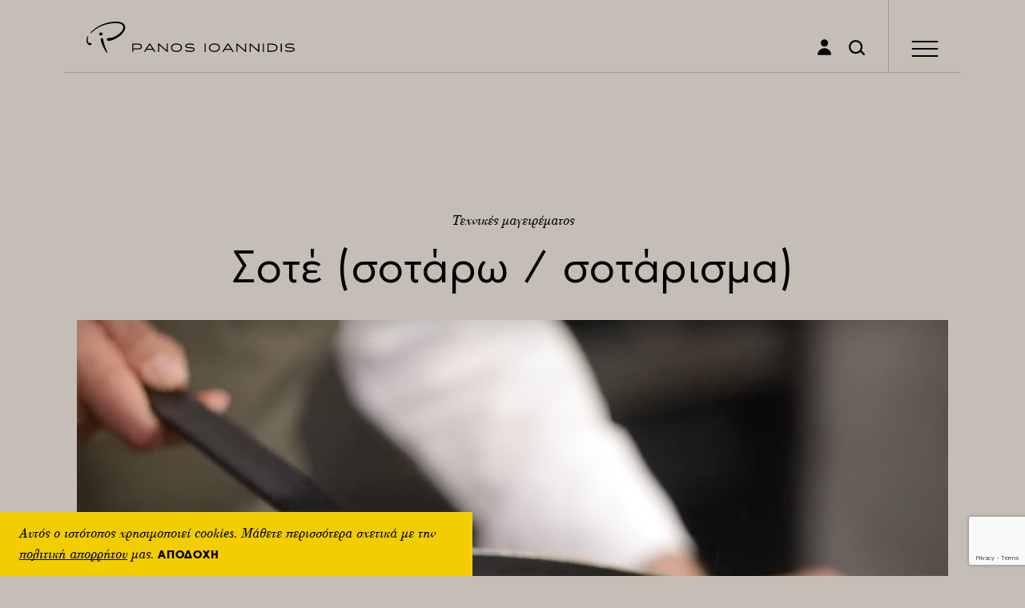

--- FILE ---
content_type: text/html; charset=UTF-8
request_url: https://www.panosioannidis.com/dictionary/saute/
body_size: 32015
content:
<!DOCTYPE html>
<html lang="el" prefix="og: http://ogp.me/ns#" >
<head>
	<meta charset="UTF-8">
	<link rel="profile" href="https://gmpg.org/xfn/11">	
    <meta http-equiv="X-UA-Compatible" content="IE=edge,chrome=1"><meta name="format-detection" content="telephone=no">
    <link rel="dns-prefetch" href="https://www.panosioannidis.com"><link rel="preconnect" href="https://www.panosioannidis.com">
    <link rel="apple-touch-icon" sizes="180x180" href="https://www.panosioannidis.com/apple-touch-icon.png"><link rel="icon" type="image/png" href="https://www.panosioannidis.com/favicon-32x32.png" sizes="32x32"><link rel="icon" type="image/png" href="https://www.panosioannidis.com/favicon-16x16.png" sizes="16x16"><link rel="manifest" href="https://www.panosioannidis.com/manifest.json"><link rel="mask-icon" href="https://www.panosioannidis.com/safari-pinned-tab.svg" color="#f2cd01"><meta name="theme-color" content="#f2cd01">
    <link rel="stylesheet" type="text/css" media="all" href="https://www.panosioannidis.com/wp-content/themes/p_ioannidis/styles/css/main.v.1.0.4.css" />
    <link rel="stylesheet" type="text/css" media="print" href="https://www.panosioannidis.com/wp-content/themes/p_ioannidis/styles/print/print.css" />
    <!--[if lt IE 9]>
    <script src="https://cdnjs.cloudflare.com/ajax/libs/html5shiv/3.7.3/html5shiv.min.js"></script>
    <![endif]-->
    <meta name="viewport" content="width=device-width, minimum-scale=1.0, maximum-scale=1.6, initial-scale=1.0" /><meta http-equiv="cleartype" content="on" /><meta name="apple-mobile-web-app-capable" content="yes" /><meta itemprop="name" content="Πάνος Ιωαννίδης" />
	<link rel="preload" href="https://www.panosioannidis.com/wp-content/themes/p_ioannidis/fonts/bodoni-italic/PFBodoniText-Italic.woff2" as="font" crossorigin>
	<link rel="preload" href="https://www.panosioannidis.com/wp-content/themes/p_ioannidis/fonts/5-urw-best-bounding/38857B_0_0.woff2" as="font" crossorigin>
	<link rel="preload" href="https://www.panosioannidis.com/wp-content/themes/p_ioannidis/fonts/5-urw-best-bounding/38857B_1_0.woff2" as="font" crossorigin>
    <script type="text/javascript">
        var websiteURL = 'https://www.panosioannidis.com';
        var templateURL = 'https://www.panosioannidis.com/wp-content/themes/p_ioannidis/';
        var sitelang = 'el';
        var user_action_login = 'Πρέπει να είστε συνδεδεμένος ως χρήστης.<br><a class="bubble__link" href="https://www.panosioannidis.com/user/login/">ΣΥΝΔΕΘΕΙΤΕ</a> ή <a class="bubble__link" href="https://www.panosioannidis.com/user/register/">ΕΓΓΡΑΦΕΙΤΕ</a>';
        var user_action_error = 'Προέκυψε ένα λάθος';
    </script>
    <script>(function(html){html.className = html.className.replace(/\bno-js\b/,'js')})(document.documentElement);</script>
<meta name='robots' content='index, follow, max-image-preview:large, max-snippet:-1, max-video-preview:-1' />
	<style>img:is([sizes="auto" i], [sizes^="auto," i]) { contain-intrinsic-size: 3000px 1500px }</style>
			
	
<script defer data-domain="panosioannidis.com" src="https://plausible.my-spot.co.uk/js/script.js"></script>
	

	<!-- This site is optimized with the Yoast SEO plugin v24.4 - https://yoast.com/wordpress/plugins/seo/ -->
	<title>Σοτέ (σοτάρω / σοτάρισμα) - Panos Ioannidis</title>
	<meta name="description" content="Σοτέ ονομάζεται μια από τις βασικές τεχνικές της διεθνούς μαγειρικής και τρόπος ψησίματος που γίνεται την τελευταία στιγμή, αμέσως πριν σερβιριστεί το πιάτο" />
	<link rel="canonical" href="https://www.panosioannidis.com/dictionary/saute/" />
	<meta property="og:locale" content="en_US" />
	<meta property="og:type" content="article" />
	<meta property="og:title" content="Σοτέ (σοτάρω / σοτάρισμα) - Panos Ioannidis" />
	<meta property="og:description" content="Σοτέ ονομάζεται μια από τις βασικές τεχνικές της διεθνούς μαγειρικής και τρόπος ψησίματος που γίνεται την τελευταία στιγμή, αμέσως πριν σερβιριστεί το πιάτο" />
	<meta property="og:url" content="https://www.panosioannidis.com/dictionary/saute/" />
	<meta property="og:site_name" content="Panos Ioannidis" />
	<meta property="article:modified_time" content="2020-03-17T10:12:43+00:00" />
	<meta property="og:image" content="https://www.panosioannidis.com/wp-content/uploads/sauté.jpg" />
	<meta property="og:image:width" content="1080" />
	<meta property="og:image:height" content="650" />
	<meta property="og:image:type" content="image/jpeg" />
	<meta name="twitter:card" content="summary_large_image" />
	<script type="application/ld+json" class="yoast-schema-graph">{"@context":"https://schema.org","@graph":[{"@type":"WebPage","@id":"https://www.panosioannidis.com/dictionary/saute/","url":"https://www.panosioannidis.com/dictionary/saute/","name":"Σοτέ (σοτάρω / σοτάρισμα) - Panos Ioannidis","isPartOf":{"@id":"https://www.panosioannidis.com/#website"},"primaryImageOfPage":{"@id":"https://www.panosioannidis.com/dictionary/saute/#primaryimage"},"image":{"@id":"https://www.panosioannidis.com/dictionary/saute/#primaryimage"},"thumbnailUrl":"https://www.panosioannidis.com/wp-content/uploads/sauté.jpg","datePublished":"2019-08-22T10:15:38+00:00","dateModified":"2020-03-17T10:12:43+00:00","description":"Σοτέ ονομάζεται μια από τις βασικές τεχνικές της διεθνούς μαγειρικής και τρόπος ψησίματος που γίνεται την τελευταία στιγμή, αμέσως πριν σερβιριστεί το πιάτο","breadcrumb":{"@id":"https://www.panosioannidis.com/dictionary/saute/#breadcrumb"},"inLanguage":"en-US","potentialAction":[{"@type":"ReadAction","target":["https://www.panosioannidis.com/dictionary/saute/"]}]},{"@type":"ImageObject","inLanguage":"en-US","@id":"https://www.panosioannidis.com/dictionary/saute/#primaryimage","url":"https://www.panosioannidis.com/wp-content/uploads/sauté.jpg","contentUrl":"https://www.panosioannidis.com/wp-content/uploads/sauté.jpg","width":1080,"height":650,"caption":"Σοτέ (σοτάρω / σοτάρισμα)"},{"@type":"BreadcrumbList","@id":"https://www.panosioannidis.com/dictionary/saute/#breadcrumb","itemListElement":[{"@type":"ListItem","position":1,"name":"Home","item":"https://www.panosioannidis.com/"},{"@type":"ListItem","position":2,"name":"Dictionary","item":"https://www.panosioannidis.com/dictionary/"},{"@type":"ListItem","position":3,"name":"Σοτέ (σοτάρω / σοτάρισμα)"}]},{"@type":"WebSite","@id":"https://www.panosioannidis.com/#website","url":"https://www.panosioannidis.com/","name":"Panos Ioannidis","description":"","publisher":{"@id":"https://www.panosioannidis.com/#/schema/person/e243f56a4714c322a16d86e58536fbf5"},"potentialAction":[{"@type":"SearchAction","target":{"@type":"EntryPoint","urlTemplate":"https://www.panosioannidis.com/?s={search_term_string}"},"query-input":{"@type":"PropertyValueSpecification","valueRequired":true,"valueName":"search_term_string"}}],"inLanguage":"en-US"},{"@type":["Person","Organization"],"@id":"https://www.panosioannidis.com/#/schema/person/e243f56a4714c322a16d86e58536fbf5","name":"panos ioannidis","image":{"@type":"ImageObject","inLanguage":"en-US","@id":"https://www.panosioannidis.com/#/schema/person/image/","url":"https://www.panosioannidis.com/wp-content/uploads/mobile-home-chef.jpg","contentUrl":"https://www.panosioannidis.com/wp-content/uploads/mobile-home-chef.jpg","width":700,"height":500,"caption":"panos ioannidis"},"logo":{"@id":"https://www.panosioannidis.com/#/schema/person/image/"}}]}</script>
	<!-- / Yoast SEO plugin. -->


<link rel="https://api.w.org/" href="https://www.panosioannidis.com/wp-json/" /><link rel='shortlink' href='https://www.panosioannidis.com/?p=1441' />
<link rel="alternate" title="oEmbed (JSON)" type="application/json+oembed" href="https://www.panosioannidis.com/wp-json/oembed/1.0/embed?url=https%3A%2F%2Fwww.panosioannidis.com%2Fdictionary%2Fsaute%2F" />
<link rel="alternate" title="oEmbed (XML)" type="text/xml+oembed" href="https://www.panosioannidis.com/wp-json/oembed/1.0/embed?url=https%3A%2F%2Fwww.panosioannidis.com%2Fdictionary%2Fsaute%2F&#038;format=xml" />
<style>

.pt-gap-b {
    padding-top: 40px !important;
}
.pt-gapb {
    padding-top: 30px !important;
}

</style>
</head>
<body class="dictionary-template-default single single-dictionary postid-1441"><svg style="display:none;" xmlns="http://www.w3.org/2000/svg">
    <symbol viewBox="0 0 146.98 373.74" id="arrow-down"><path d="M146.981 300.246l-14.619-14.619-48.535 48.534V0H63.154v334.161l-48.535-48.534L0 300.246l73.49 73.491z"/></symbol>
    <symbol viewBox="0 0 373.74 146.98" id="arrow-left"><path d="M73.49 146.981l14.62-14.619-48.535-48.535h334.162V63.154H39.575L88.11 14.619 73.49 0 0 73.491z"/></symbol>
    <symbol viewBox="0 0 373.74 146.98" id="arrow-right"><path d="M300.247 0l-14.62 14.619 48.535 48.535H0v20.673h334.162l-48.535 48.535 14.62 14.619 73.49-73.49z"/></symbol>
    <symbol viewBox="0 0 228.46 129.9" id="arrow-short-down"><path d="M0 15.671L15.668 0l98.561 98.564L212.789 0l15.668 15.671-114.228 114.227z"/></symbol>
    <symbol viewBox="0 0 129.9 228.46" id="arrow-short-right"><path d="M15.671 228.457L0 212.789l98.564-98.56L0 15.668 15.671 0l114.227 114.229z"/></symbol>
    <symbol viewBox="0 0 146.98 373.74" id="arrow-up"><path d="M0 73.49l14.619 14.62 48.535-48.535v334.162h20.673V39.575l48.535 48.535 14.619-14.62L73.491 0z"/></symbol>
    <symbol viewBox="0 0 91.51 91.51" id="close"><path d="M91.509 4.009L87.5 0 45.754 41.746 4.009 0 0 4.009l41.746 41.745L0 87.5l4.009 4.009 41.745-41.746L87.5 91.509l4.009-4.009-41.746-41.746z"/></symbol>
    <symbol viewBox="0 0 11.94 25.58" id="facebook"><path d="M7.938 25.581H2.646V12.79H0V8.382h2.646V5.735C2.646 2.14 4.138 0 8.38 0h3.53v4.409H9.703c-1.65 0-1.761.615-1.761 1.766l-.004 2.207h3.998l-.467 4.408H7.938v12.791z"/></symbol>
    <symbol viewBox="0 0 126.46 137" id="arrow-play"><path d="M121.022 62.395L93.639 47.438l-.146-.081-14.628-7.991L6.801 0C3.046 0 0 3.037 0 6.783v123.434c0 3.532 2.72 6.399 6.177 6.721l-.031.031c.218.022.432.031.655.031 0 0 53.248-29.264 87.03-47.709 11.572-6.319 20.844-11.359 24.925-13.53.165-.085.321-.17.468-.246.219-.115.441-.236.625-.33.303-.155.544-.28.731-.374.062-.031.106-.059.155-.08.165-.081.286-.134.286-.125.001 0 12.242-5.616.001-12.211z"/></symbol>
    <symbol viewBox="0 0 114.348 98.131" id="favorite">
        <path class="favorite-inactive path" fill="currentColor" d="M57.164,98.131c-2.471,0-4.806-1.032-6.467-2.849C47.72,92.61,19.022,66.796,10.065,56.491 C5.199,50.896,0,41.752,0,32.878C0,14.749,14.791,0,32.971,0c9.373,0,18.034,3.846,24.203,10.533C63.343,3.846,72.005,0,81.377,0 c18.181,0,32.971,14.749,32.971,32.878c0,8.874-5.195,18.016-10.059,23.613c-9.094,10.468-38.461,36.854-40.916,39.056 C61.735,97.192,59.486,98.131,57.164,98.131z M32.971,9.464c-12.962,0-23.507,10.503-23.507,23.414 c0,6.272,4.172,13.296,7.743,17.405c8.723,10.032,38.7,36.96,39.975,38.103c2.956-2.654,31.479-28.337,39.963-38.102 c3.568-4.109,7.736-11.132,7.736-17.406c0-12.91-10.544-23.414-23.505-23.414c-8.319,0-15.854,4.247-20.151,11.361l-4.051,6.703 l-4.05-6.703C48.826,13.711,41.292,9.464,32.971,9.464z"/>
        <path class="favorite-active trans path" d="M57.164,98.131c-2.471,0-4.806-1.032-6.467-2.849C47.72,92.61,19.022,66.796,10.065,56.491 C5.199,50.896,0,41.752,0,32.878C0,14.749,14.791,0,32.971,0c9.373,0,18.034,3.846,24.203,10.533C63.343,3.846,72.005,0,81.377,0 c18.181,0,32.971,14.749,32.971,32.878c0,8.874-5.195,18.016-10.059,23.613c-9.094,10.468-38.461,36.854-40.916,39.056 C61.735,97.192,59.486,98.131,57.164,98.131z"/>
    </symbol>
    <symbol viewBox="0 0 114.347 98.131" id="favorite-solid"><path d="M57.164 98.131a8.744 8.744 0 0 1-6.467-2.849C47.72 92.61 19.022 66.796 10.065 56.491 5.199 50.895 0 41.752 0 32.878 0 14.749 14.791 0 32.971 0c9.373 0 18.035 3.846 24.204 10.533C63.343 3.846 72.005 0 81.377 0c18.18 0 32.97 14.749 32.97 32.878 0 8.874-5.195 18.016-10.058 23.613-9.094 10.468-38.461 36.854-40.916 39.056a8.797 8.797 0 0 1-6.209 2.584z" id="Livello_82"/></symbol>
    <symbol viewBox="0 0 80 80" id="link"><path d="M29.298 63.471l-4.048 4.021c-3.509 3.478-9.216 3.481-12.723 0a8.757 8.757 0 0 1-2.612-6.257c0-2.362.927-4.586 2.611-6.258l14.9-14.784c3.088-3.062 8.897-7.571 13.131-3.372a4.956 4.956 0 0 0 7.01-.025 4.954 4.954 0 0 0-.024-7.009c-7.197-7.142-17.834-5.822-27.098 3.37L5.543 47.941C1.968 51.49 0 56.21 0 61.234c0 5.023 1.968 9.742 5.544 13.291C9.223 78.176 14.054 80 18.887 80c4.834 0 9.667-1.824 13.348-5.477l4.051-4.021a4.955 4.955 0 0 0 .023-7.009 4.96 4.96 0 0 0-7.011-.022z"/><path d="M74.454 6.044c-7.729-7.67-18.538-8.086-25.694-.986l-5.046 5.009a4.958 4.958 0 0 0 6.987 7.034l5.044-5.006c3.707-3.681 8.561-2.155 11.727.986a8.752 8.752 0 0 1 2.615 6.258 8.763 8.763 0 0 1-2.613 6.259l-15.896 15.77c-7.27 7.212-10.68 3.827-12.134 2.383a4.956 4.956 0 1 0-6.985 7.034c3.337 3.312 7.146 4.954 11.139 4.954 4.889 0 10.053-2.462 14.963-7.337l15.897-15.771C78.03 29.083 80 24.362 80 19.338c0-5.022-1.97-9.743-5.546-13.294z"/></symbol>
    <symbol viewBox="0 0 52.94 235.19" id="kebab"><circle cx="26.47" cy="26.47" r="26.47"/><circle cx="26.47" cy="117.6" r="26.47"/><circle cx="26.47" cy="208.72" r="26.47"/></symbol>
    <symbol viewBox="0 0 27.79 27.67" id="linkedin"><path d="M5.831 27.669V9.371H.175V27.67h5.656zm0-24.785C5.797 1.247 4.705 0 2.932 0 1.159 0 0 1.247 0 2.884c0 1.602 1.125 2.885 2.864 2.885h.034c1.807.001 2.933-1.283 2.933-2.885zm9.226 24.785V17.244c0-.558.041-1.116.205-1.514.449-1.116 1.47-2.27 3.184-2.27 2.245 0 3.654 1.275 3.654 3.784V27.67h5.693V16.965c0-5.735-3.061-8.403-7.144-8.403-3.349 0-4.817 1.872-5.634 3.146l.041-2.447H9.372c.082 1.751 0 18.409 0 18.409h5.685z"/></symbol>
    <symbol viewBox="0 0 204.5 193.1" id="search"><path d="M201.183 173.749l-39.591-39.589a87.014 87.014 0 0 0 13.481-46.622C175.074 39.27 135.805 0 87.539 0 39.27 0 0 39.27 0 87.538c0 48.268 39.27 87.537 87.539 87.537 22.956 0 43.873-8.888 59.502-23.397l38.107 38.106c2.214 2.214 5.116 3.321 8.018 3.321s5.804-1.107 8.018-3.321c4.427-4.429 4.427-11.607-.001-16.035zM87.539 152.398c-35.765 0-64.862-29.096-64.862-64.86 0-35.765 29.097-64.861 64.862-64.861 35.763 0 64.857 29.097 64.857 64.861s-29.095 64.86-64.857 64.86z"/></symbol>
    <symbol viewBox="0 0 96.52 86.05" id="star"><path d="M96.523 34.021c0-2.275-1.906-4.123-4.26-4.123-.152 0-.3.008-.447.021L62.4 29.225 52.35 2.991C51.844 1.264 50.207 0 48.262 0c-1.947 0-3.581 1.264-4.09 2.991L34.121 29.225l-29.415.694a4.45 4.45 0 0 0-.448-.021C1.906 29.896 0 31.743 0 34.021c0 1.456.777 2.729 1.949 3.463l23.43 16.564-8.36 25.985a3.964 3.964 0 0 0-.477 1.887c0 2.278 1.906 4.125 4.26 4.125.997 0 1.917-.336 2.642-.894l24.821-15.758 24.819 15.758a4.328 4.328 0 0 0 2.643.894c2.351 0 4.257-1.847 4.257-4.125a3.98 3.98 0 0 0-.477-1.887l-8.359-25.985 23.429-16.564c1.168-.735 1.946-2.01 1.946-3.463"/></symbol>
    <symbol viewBox="0 0 105.31 72.62" id="twitter"><path d="M105.308 33.494c-3.706.633-9.081-.025-11.929-1.21 5.918-.49 9.925-3.18 11.469-6.832-2.133 1.313-8.758 2.743-12.412 1.38a44.46 44.46 0 0 0-.581-2.417C89.072 14.175 79.528 5.922 69.535 6.92a42.251 42.251 0 0 1 2.449-.908c1.094-.394 7.553-1.448 6.537-3.725-.86-2.008-8.75 1.51-10.234 1.973 1.961-.735 5.205-2.003 5.55-4.26-3.003.412-5.952 1.834-8.229 3.901.824-.885 1.447-1.964 1.579-3.128-8.014 5.126-12.695 15.452-16.481 25.476-2.973-2.887-5.615-5.16-7.978-6.425-6.633-3.556-14.567-7.272-27.017-11.9-.383 4.123 2.036 9.61 9.002 13.253-1.508-.204-4.268.253-6.472.777.897 4.729 3.834 8.62 11.79 10.5-3.635.239-5.517 1.072-7.218 2.852 1.655 3.288 5.7 7.153 12.964 6.358-8.084 3.489-3.297 9.947 3.281 8.983C27.844 62.248 10.156 61.388 0 51.692 26.514 87.86 84.156 73.079 92.742 38.243c6.442.052 10.22-2.229 12.566-4.749z"/></symbol>
    <symbol viewBox="0 0 308.43 356.41" id="user"><circle cx="154.24" cy="82.33" r="82.33"/><path d="M308.41 339.417c-2.654-22.204-11.953-60.303-44.413-92.763-7.367-7.367-46.955-45.467-109.76-45.467-62.805 0-102.468 38.174-109.76 45.467C11.792 279.338 2.591 317.741.01 339.877c-.002.124-.01.248-.01.373 0 8.927 7.236 16.164 16.164 16.164H292.27c8.927 0 16.164-7.237 16.164-16.164 0-.279-.009-.557-.024-.833z"/></symbol>
    <symbol viewBox="0 0 108.05 74.12" id="video"><path d="M100.974 10.144a7.069 7.069 0 0 0-3.528.952l-13.634 7.871C82.801 8.34 73.826 0 62.939 0h-41.97C9.407 0 0 9.407 0 20.969v32.185c0 11.562 9.407 20.968 20.969 20.968h41.97c10.888 0 19.863-8.34 20.873-18.967l13.634 7.872a7.08 7.08 0 0 0 3.528.951h.001a7.056 7.056 0 0 0 4.906-1.979 6.992 6.992 0 0 0 2.165-5.094v-39.69a7.079 7.079 0 0 0-7.072-7.071zm-24.153 32.79v10.22c0 7.654-6.228 13.882-13.882 13.882h-41.97c-7.655 0-13.882-6.228-13.882-13.882V20.969c0-7.655 6.227-13.882 13.882-13.882h41.97c7.654 0 13.882 6.227 13.882 13.882v10.218l24.14-13.971.028 39.673-24.168-13.955z"/><path d="M52.307 35.959l-15.916-9.188a1.272 1.272 0 0 0-1.908 1.101V46.25c0 .979 1.06 1.592 1.908 1.102l15.916-9.188a1.273 1.273 0 0 0 0-2.205z"/></symbol>
    <symbol id="bookmark" viewBox="0 0 36.84 52.445"><path d="M36.84 52.445l-18.42-14.56L0 52.445v-46.3A6.116 6.116 0 0 1 6.13 0h24.58a6.114 6.114 0 0 1 6.13 6.13v46.315z"/></symbol>
    <symbol viewBox="0 0 36.84 52.45" id="bookmark-stroke"><path d="M36.84 52.445l-18.42-14.56L0 52.445v-46.3A6.116 6.116 0 0 1 6.13 0h24.58a6.114 6.114 0 0 1 6.13 6.13v46.315zM18.42 32.318l14.054 11.109V6.13a1.758 1.758 0 0 0-1.764-1.764H6.13A1.758 1.758 0 0 0 4.365 6.13v37.298l14.055-11.11z"/></symbol>
    <symbol viewBox="0 0 121.65 48.25" id="youtube"><path d="M121.126 14.017c-.226-2.099-.415-4.46-.844-6.517-.375-1.794-1.497-3.519-2.896-4.688-2.664-2.224-5.614-2.167-9.063-2.278-1.221-.039-2.417-.16-3.637-.196C99.797.192 94.98.026 90.085.004L85.657 0h-7.564c-.982.019-1.958.078-2.938.08-2.478.005-4.83.102-7.3.207-1.207.051-2.439.015-3.641.112-1.228.1-2.42.148-3.651.183-2.357.066-4.081.233-6.149 1.439-1.544.9-2.818 2.429-3.528 4.06-1.378 3.167-1.911 16.504-1.692 20.845.21 4.187.376 9.6 1.242 13.695.856 4.054 4.189 6.563 8.317 6.861 7.717.557 14.272.545 21.921.762l.283.007h8.072c.967-.019 1.926-.074 2.895-.083 1.279-.015 2.553.022 3.833-.002 3.614-.066 7.236-.259 10.834-.426 1.233-.057 2.437-.061 3.673-.16 2.422-.195 3.971-.114 6.121-1.467 3.932-2.473 4.203-6.104 4.598-10.5.213-2.363.409-4.674.541-7.048.26-4.694.106-9.869-.398-14.548zm-50.733-1.924l-5.142.049v26.921l-4.474.079c-.194-.694-.079-11.789-.079-13.5v-13.5l-4.899-.053c-.057-.164-.053-.083-.053-.267V7.829l14.646.049v4.215h.001zm12.828 26.971h-4.153v-2.476c-.239.068-.998 1.097-1.285 1.271l-.961.712c-.13.113-1.291.655-1.473.692-.835.171-.99.272-1.864.112-1.209-.222-1.932-.992-2.097-2.217-.302-2.244-.228-1.76-.228-4.085V15.897h4.073l-.001 17.657c0 .23.022.399.035.6.048.788.127 1.96 1.71 1.462.458-.143 2.023-1.44 2.093-1.967l-.003-17.751h4.153v23.166zm16.053-5.911l-.184 2.613c-.17 1.01-.246 1.261-.71 2.165-.984 1.912-3.755 1.97-5.749.343l-1.505-1.367v2.157l-4.153.079c.202-.694.08-13.771.08-15.657 0-1.002-.062-15.097 0-15.657h4.074v10.226c.451-.154 1.344-1.703 3.264-2.328 1.642-.534 3.038.025 4.005 1.368.604.839.802 2.414.795 3.438-.004.494.086.848.082 1.356v11.264h.001zm8.565 2.217c.618.517 3.245.956 3.252-2.219l.082-1.995h4.153c0 1.027.027 3.119-.267 4.046-2.026 6.407-11.541 5.292-12.132-1.23-.213-2.349-.22-1.648-.22-4.173v-4.394c0-3.557-.106-7.757 3.746-9.355 3.3-1.368 7.471.003 8.444 3.792.62 2.41.409 5.688.379 8.283-.45.216-7.319.076-8.416.076v4.074c.001 1.251.027 2.297.979 3.095zm-97.057 3.854c0-4.034-.079-8.703-.005-12.706.01-.527 1.125-3.758 1.329-4.503L16.33 7.73l-4.829-.062c-.011.017-.023.024-.027.053l-.603 2.113c-.099.568-.734 2.734-.788 3.046-.113.662-1.296 4.986-1.554 6.035l-.143.815c-.162-.255-2.218-8.139-2.499-9.005-.246-.761-.51-2.321-.855-3.056H0c-.001.861 2.339 6.664 2.657 7.968.309 1.27.989 2.665 1.33 3.941l1.193 4.16c.213.724.36 1.388.513 2.124.362 1.757-.021 12.114.139 13.121.073.46.562.323.958.321.896-.005 3.444.073 3.992-.08zm29.471-2.317l.049 2.348h4.295c.144-.493.059-20.34.05-23.28h-4.4c.001.146.005.393.006.802.01 5.725-.019 11.268.08 17.015-.381.573-1.162 1.118-1.677 1.438-.311.194-.896.393-1.257.303-.483-.119-.535-.539-.651-.951-.21-.74-.1-15.819-.089-18.607h-4.405c-.003.053.006.102.004.153-.06 1.561.01 3.299.01 4.882l-.003 14.62c-.006 1.065.353 2.935 1.371 3.502.639.355 1.054.506 1.91.495a4.361 4.361 0 0 0 1.967-.509c1.822-.979 2.154-1.834 2.74-2.211zm-19.567-3.515c-.043-.265 0-9.452 0-9.986 0-1.205-.139-3.167 1.101-3.852.553-.306 1.469-.198 1.956.236.468.417.656 1.197.76 1.796.07.409.018 9.311.018 9.968 0 1.183.146 3.211-1.13 3.822-1.538.737-2.487-.644-2.705-1.984zm.719-17.894c-6.223 1.135-5.192 7.98-5.192 13.261 0 2.438-.188 6 1.146 8.121 1.458 2.318 3.83 2.935 6.415 2.636 2.303-.266 4.261-2.166 4.801-4.384.658-2.708.418-6.037.418-8.85 0-2.477.229-5.979-1.131-8.136-1.381-2.186-3.96-3.104-6.457-2.648z"/><path d="M92.646 19.333c-2.031.598-1.518 1.436-1.518 3.594v10.226c0 .415-.021.876-.006 1.284.027.791 1.734 1.436 2.628 1.258 1.517-.303 1.451-2.504 1.451-3.661v-5.113c0-1.66.07-3.475.003-5.115-.062-1.518-.816-2.987-2.558-2.473zm14.273 5.453h4.197c.08-.204.451-3.877-.638-4.998-.458-.471-.754-.538-1.462-.537-2.038.002-2.155 2.013-2.155 3.596 0 .496-.099 1.535.058 1.939z"/></symbol>
    <symbol viewBox="0 0 152.23 152.23" id="instagram"><path d="M151.759 44.704c-.353-8.117-1.646-13.646-3.529-18.471-1.941-4.999-4.529-9.234-8.765-13.47s-8.471-6.823-13.47-8.765C121.172 2.116 115.584.822 107.525.47 99.407.117 96.819 0 76.114 0 55.41 0 52.821.059 44.704.471c-8.117.353-13.647 1.646-18.47 3.528-5 1.941-9.235 4.529-13.471 8.765C8.529 16.999 5.94 21.234 4 26.233 2.118 31.057.824 36.645.47 44.704.118 52.821 0 55.409 0 76.114s.059 23.293.47 31.41c.354 8.118 1.647 13.647 3.53 18.471 1.94 5 4.529 9.235 8.764 13.47 4.235 4.235 8.471 6.823 13.471 8.765 4.822 1.882 10.411 3.176 18.47 3.529 8.117.353 10.706.47 31.41.47 20.705 0 23.293-.058 31.411-.47 8.117-.354 13.646-1.647 18.47-3.529 4.999-1.941 9.234-4.529 13.47-8.765 4.235-4.234 6.823-8.47 8.765-13.47 1.883-4.823 3.177-10.412 3.529-18.471.353-8.117.471-10.705.471-31.41s-.06-23.293-.472-31.41zm-13.705 62.174c-.354 7.412-1.588 11.47-2.647 14.117-1.353 3.529-3.059 6.117-5.706 8.765-2.646 2.646-5.176 4.293-8.764 5.705-2.706 1.059-6.706 2.295-14.117 2.647-8.059.353-10.412.471-30.764.471-20.353 0-22.764-.06-30.763-.471-7.412-.353-11.471-1.589-14.118-2.647-3.528-1.353-6.116-3.059-8.765-5.705-2.646-2.647-4.293-5.177-5.705-8.765-1.059-2.706-2.295-6.705-2.646-14.117-.354-8.059-.471-10.471-.471-30.764s.059-22.764.471-30.763c.352-7.412 1.588-11.471 2.646-14.118 1.354-3.528 3.059-6.117 5.705-8.764 2.648-2.647 5.177-4.295 8.765-5.706 2.706-1.059 6.706-2.294 14.118-2.646 8.059-.354 10.47-.471 30.763-.471s22.764.059 30.764.471c7.411.353 11.47 1.588 14.117 2.646 3.529 1.353 6.117 3.059 8.764 5.706 2.647 2.646 4.294 5.176 5.706 8.764 1.06 2.706 2.294 6.706 2.647 14.118.353 8.058.47 10.47.47 30.763s-.118 22.765-.47 30.764z"/><path d="M76.056 36.998c-21.587 0-39.116 17.528-39.116 39.116s17.529 39.116 39.116 39.116c21.588 0 39.116-17.528 39.116-39.116S97.644 36.998 76.056 36.998zm0 64.527c-13.999 0-25.411-11.354-25.411-25.411 0-13.999 11.354-25.411 25.411-25.411 14.059 0 25.411 11.354 25.411 25.411 0 14-11.412 25.411-25.411 25.411z"/><circle cx="116.7" cy="35.47" r="9.12"/></symbol>
    <symbol viewBox="0 0 105.77 71.21" id="check"><path class="path trans" d="M43.57 71.213L0 27.644l9.02-9.019 34.55 34.549L96.745 0l9.02 9.02z"/></symbol>
    <symbol viewBox="0 0 74.23 83.42" id="sorting"><path d="M70.151 61.708L59.499 72.36V4.084h-5.775v68.275L43.071 61.708l-4.084 4.084 17.624 17.624 17.624-17.624zM0 17.624l4.084 4.084 10.652-10.652v68.276h5.776V11.056l10.652 10.652 4.084-4.084L17.624 0z"/></symbol>
    <symbol viewBox="0 0 78.5 64.6" id="filters"><path d="M2.453 12.294h21.85c1.098 4.237 4.918 7.387 9.494 7.387 4.574 0 8.395-3.15 9.492-7.387h32.756a2.454 2.454 0 0 0 0-4.906H43.289C42.191 3.152 38.371 0 33.797 0c-4.576 0-8.396 3.152-9.494 7.388H2.453a2.453 2.453 0 0 0 0 4.906zm31.344-7.388a4.94 4.94 0 0 1 4.934 4.935 4.94 4.94 0 0 1-4.934 4.934 4.94 4.94 0 0 1-4.936-4.934 4.94 4.94 0 0 1 4.936-4.935zM76.045 29.848h-5.254c-1.098-4.236-4.918-7.389-9.494-7.389-4.574 0-8.396 3.152-9.494 7.389H2.453a2.452 2.452 0 1 0-.001 4.906h49.35c1.098 4.236 4.92 7.387 9.494 7.387 4.576 0 8.396-3.15 9.494-7.387h5.254a2.452 2.452 0 1 0 .001-4.906zm-14.748 7.388a4.94 4.94 0 0 1-4.934-4.936 4.94 4.94 0 0 1 4.934-4.936 4.94 4.94 0 0 1 4.936 4.936 4.942 4.942 0 0 1-4.936 4.936zM76.045 52.307H28.514c-1.096-4.236-4.918-7.389-9.49-7.389-4.574 0-8.396 3.152-9.494 7.389H2.453a2.453 2.453 0 0 0-.001 4.906H9.53c1.098 4.236 4.919 7.389 9.494 7.389 4.572 0 8.395-3.152 9.49-7.389h47.531c1.354 0 2.453-1.1 2.453-2.453s-1.1-2.453-2.453-2.453zm-57.022 7.388c-2.721 0-4.936-2.215-4.936-4.936s2.215-4.936 4.936-4.936c2.719 0 4.932 2.215 4.932 4.936s-2.213 4.936-4.932 4.936z"/></symbol>
    <symbol viewBox="0 0 61.7 50.78" id="quote-serif-up"><path d="M17.441 26.069c-2.496 0-4.215 1.344-5.559 2.676-2.108 2.108-3.642 1.158-3.642-1.725 0-7.471 3.834-14.755 15.907-22.989L20.695 0C8.431 6.323 0 15.334 0 29.903c0 10.724 3.833 20.881 15.143 20.881 8.432 0 12.646-8.049 12.646-13.794 0-5.94-4.406-10.921-10.348-10.921zM51.357 26.069c-2.49 0-4.216 1.344-5.553 2.676-2.114 2.107-3.643 1.158-3.643-1.726 0-7.471 3.833-14.755 15.906-22.989L54.617 0C42.353 6.323 33.922 15.334 33.922 29.903c0 10.724 3.833 20.881 15.137 20.881 8.431 0 12.646-8.049 12.646-13.794 0-5.94-4.406-10.921-10.348-10.921z"/></symbol>
    <symbol viewBox="0 0 61.7 50.78" id="quote-serif-down"><path d="M12.646 0C4.215 0 0 8.049 0 13.806c0 5.94 4.406 10.724 10.348 10.724 2.49 0 4.214-1.146 5.558-2.49 2.107-2.107 3.643-1.146 3.643 1.726 0 7.471-3.834 14.755-15.907 23.001l3.451 4.019c12.264-6.323 20.696-15.519 20.696-30.088C27.789 9.972 23.955 0 12.646 0zM46.568 0c-8.432 0-12.646 8.049-12.646 13.806 0 5.94 4.406 10.724 10.348 10.724 2.49 0 4.215-1.146 5.559-2.49 2.107-2.107 3.637-1.146 3.637 1.726 0 7.471-3.834 14.755-15.9 23.001l3.445 4.019c12.264-6.323 20.695-15.519 20.695-30.088C61.705 9.972 57.871 0 46.568 0z"/></symbol>
    <symbol viewBox="0 0 31.65 42.7" id="drop"><path d="M29.324 18.615c-1.829-3.209-4.612-6.662-7.234-9.695C18.69 4.991 15.823 0 15.823 0s-2.867 4.991-6.266 8.92c-2.623 3.033-5.407 6.486-7.235 9.695A15.762 15.762 0 0 0 0 26.871c0 8.74 7.084 15.824 15.823 15.824s15.823-7.084 15.823-15.824c0-3.025-.849-5.851-2.322-8.256z"/></symbol>
    <symbol viewBox="0 0 216.76 207.09" id="print"><path d="M196.059 0H20.691C9.311 0 0 9.248 0 20.646v112.219c0 11.609 9.311 21.145 20.691 21.145h19.164v44.395c0 4.77 3.865 8.686 8.636 8.686h119.501c4.77 0 8.521-3.916 8.521-8.686V154.01h19.545c5.561 0 10.758-2.291 14.725-6.369 3.887-3.998 5.977-9.275 5.977-14.775V20.646C216.76 9.248 207.529 0 196.059 0zm-36.803 189.832H57.111V85.373h102.145v104.459zm40.248-56.967c0 1.943-1.631 3.887-3.445 3.887h-19.545V76.611c0-4.771-3.752-8.495-8.521-8.495H48.491c-4.771 0-8.636 3.724-8.636 8.495v60.141H20.691c-1.791 0-3.434-1.873-3.434-3.887V20.646c0-1.904 1.549-3.259 3.434-3.259h175.367c1.912 0 3.445 1.417 3.445 3.259v112.219h.001z"/><path d="M76.133 35.171H48.491c-4.771 0-8.638 3.923-8.638 8.694 0 4.77 3.867 8.693 8.638 8.693h27.642c4.77 0 8.637-3.924 8.637-8.693 0-4.771-3.868-8.694-8.637-8.694z"/></symbol>
    <symbol viewBox="0 0 257.14 300" id="share"><path d="M207.144 200c-11.206 0-21.515 3.731-29.853 9.957l-78.912-47.526C99.4 158.449 100 154.299 100 150c0-4.198-.574-8.252-1.548-12.148l71.224-49.78C178.4 95.496 189.688 100 202.041 100c27.615 0 50-22.386 50-50s-22.385-50-50-50c-27.613 0-50 22.386-50 50 0 3.762.449 7.414 1.237 10.939l-71.835 50.208C72.852 104.186 61.919 100 50 100c-27.614 0-50 22.386-50 50s22.386 50 50 50c11.818 0 22.66-4.123 31.218-10.979l77.957 46.95c-1.301 4.455-2.032 9.153-2.032 14.028 0 27.614 22.387 50 50.001 50s49.999-22.386 49.999-50S234.758 200 207.144 200z"/></symbol>
    <symbol id="clock" viewBox="0 0 591.301 591.301"><path d="M332.366 311.202c2.057-4.912 3.099-10.135 3.099-15.551 0-16.363-9.965-31.104-25-37.299V118.15c0-8.455-6.88-15.334-15.335-15.334s-15.334 6.879-15.334 15.334v140.202c-15.035 6.195-25 20.936-25 37.299 0 22.24 18.094 40.335 40.334 40.335 5.417 0 10.638-1.041 15.55-3.098l63.758 63.766a15.236 15.236 0 0 0 10.844 4.492c4.095 0 7.945-1.595 10.842-4.49a15.235 15.235 0 0 0 4.492-10.843 15.234 15.234 0 0 0-4.49-10.844l-63.76-63.767z"/><path d="M504.708 86.594C448.867 30.753 374.622 0 295.651 0 216.68 0 142.435 30.753 86.594 86.594 30.753 142.435 0 216.68 0 295.651c0 78.971 30.753 153.216 86.594 209.057 55.841 55.841 130.085 86.594 209.057 86.594 78.971 0 153.216-30.753 209.057-86.594s86.594-130.086 86.594-209.057c-.001-78.971-30.754-153.216-86.594-209.057zm-31.327 386.787C425.908 520.855 362.789 547 295.651 547s-130.257-26.146-177.731-73.619-73.618-110.593-73.618-177.73c0-67.138 26.145-130.257 73.618-177.731s110.593-73.618 177.731-73.618c67.138 0 130.257 26.145 177.73 73.618S547 228.513 547 295.651s-26.145 130.257-73.619 177.73z"/></symbol>
    <symbol viewBox="0 0 81.83 146.28" id="fork"><path d="M80.984 1.338a2.348 2.348 0 0 0-1.926-.484c-.211.043-21.117 4.534-21.117 34.271 0 19.178 6.328 37.349 7.421 40.34v68.492a2.32 2.32 0 0 0 2.321 2.321H79.51a2.32 2.32 0 0 0 2.321-2.321V3.131a2.315 2.315 0 0 0-.847-1.793zM33.628 0a2.32 2.32 0 0 0-2.321 2.321v22.008h-5.852V2.321a2.321 2.321 0 0 0-4.642 0v22.008h-5.676V2.321a2.322 2.322 0 0 0-4.643 0v22.008H4.643V2.321a2.322 2.322 0 0 0-4.643 0v29.468c0 9.702 6.329 16.683 15.652 17.679v23.259H12.06a2.322 2.322 0 0 0-2.321 2.321v68.908a2.322 2.322 0 0 0 2.321 2.321h11.827a2.322 2.322 0 0 0 2.321-2.321V75.048a2.322 2.322 0 0 0-2.321-2.321h-3.592V49.469c9.322-.996 15.654-7.978 15.654-17.68V2.321A2.322 2.322 0 0 0 33.628 0z"/></symbol>
    <symbol viewBox="0 0 88.39 80.17" id="bubble"><path d="M88.385 40.084l-9.318-9.319C74.863 13.123 59.012 0 40.084 0 17.945 0 0 17.945 0 40.084c0 22.137 17.945 40.082 40.084 40.082 18.927 0 34.779-13.123 38.982-30.764l9.319-9.318z"/></symbol>
    <symbol viewBox="0 0 224.03 168.11" id="cooking-pot"><path d="M200.219 54.514H23.815v3.799a7.819 7.819 0 0 1 7.818 7.818v79.275c0 12.539 10.165 22.704 22.703 22.704h115.359c12.539 0 22.704-10.165 22.704-22.704V66.131a7.819 7.819 0 0 1 7.818-7.818v-3.799zM186.708 32.191l-58.668-9.887h-.679c-4.257 0-7.813-2.968-8.732-6.946 4.212-1.396 7.064-4.082 7.064-7.169 0-4.523-6.123-8.189-13.677-8.189-7.553 0-13.676 3.666-13.676 8.189 0 3.157 2.986 5.896 7.358 7.263-.953 3.931-4.486 6.853-8.709 6.853l-59.664 9.887c-7.334 0-13.278 5.945-13.278 13.278h175.938c.001-7.333-5.944-13.279-13.277-13.279z"/><path d="M223.378 69.626l-.203-.371c-1.423-2.604-4.716-3.569-7.318-2.147l-17.369 9.49v12.773l22.744-12.427c2.602-1.422 3.568-4.715 2.146-7.318zM.859 69.255l-.203.371C-.766 72.23.2 75.522 2.802 76.944l22.744 12.427V76.598l-17.369-9.49c-2.602-1.422-5.895-.457-7.318 2.147z"/></symbol>
    <symbol viewBox="0 0 146.98 373.74" id="download"><g fill="none" stroke="#000" stroke-width="9.92" stroke-miterlimit="10"><path d="M75.824 65.215v172.32M133.224 249.423H18.726M129.801 183.558l-53.977 53.977-53.977-53.977"/></g></symbol>
    <symbol id="bubble-down" viewBox="0 0 80.166 88.385"><path d="M40.082 88.385l9.318-9.318c17.643-4.204 30.766-20.055 30.766-38.982C80.166 17.944 62.222 0 40.082 0 17.945 0 0 17.944 0 40.084c0 18.927 13.123 34.778 30.765 38.981l9.317 9.32z"/></symbol>
    <symbol id="s404" viewBox="0 0 109.53 106.655"><path d="M57.221 54.858l6.721-6.721c8.806 7.661 20.489 4.667 33.898-8.741l.001-.002c6.44-6.441 10.812-12.866 10.995-13.137l.694-1.025L84.297 0l-1.029.715c-.246.172-6.099 4.262-12.193 10.355-13.91 13.909-17.082 25.954-9.255 34.947l-5.757 5.757C51.621 40.025 41.001 13.049 34.994 7.042 27.03-.922 14.096-.948 6.094 6.95l-.013.01-.017.017c-.023.023-.048.042-.071.064s-.041.048-.063.071l-.018.017-.01.013c-7.898 8.004-7.872 20.937.092 28.9 6.007 6.007 32.984 16.627 44.731 21.07l-3.207 3.207c-2.178-1.241-4.995-.956-6.85.899L4.972 96.916c-2.226 2.225-2.226 5.846 0 8.07s5.846 2.227 8.071 0L48.74 69.29c1.854-1.854 2.139-4.671.899-6.85l4.171-4.171c.951.354 1.648.608 2.042.753l1.967 1.967c-.945 1.85-.667 4.167.879 5.713l37.47 37.471a4.925 4.925 0 0 0 6.956-.001 4.925 4.925 0 0 0 .001-6.956l-37.471-37.47c-1.546-1.546-3.863-1.824-5.713-.879l-1.969-1.969c-.143-.394-.399-1.09-.751-2.04zm15.974-41.667c4.44-4.439 8.845-7.85 10.772-9.279l21.672 21.673c-1.48 2.052-5.153 6.921-9.921 11.689-8.777 8.776-21.238 17.241-30.757 7.723-9.74-9.741-.899-22.672 8.234-31.806zM46.618 67.168l-35.696 35.697c-1.056 1.057-2.773 1.055-3.829 0s-1.055-2.773.001-3.828L42.79 63.34a2.707 2.707 0 0 1 3.828 3.828zM7.232 10.401l36.92 36.92C31.153 39.139 16.141 29.663 14.989 28.84c-.458-.326-1.587-1.233-2.909-2.556v-.001c-3.479-3.479-8.46-9.96-4.848-15.882zm20.625 5.573c.824 1.152 10.319 16.261 18.494 29.304L9.36 8.287c8.165-4.989 17.425 6.185 18.497 7.687zm5.015-6.811c4.767 4.767 13.149 25.039 18.196 37.991-7.149-11.412-19.745-31.489-20.77-32.925-.45-.63-1.449-1.838-2.781-3.171-3.569-3.569-7.166-5.783-10.593-6.641 5.584-1.153 11.625.422 15.948 4.746zM3.383 17.918c.852 3.395 3.044 6.955 6.575 10.487h.001c1.366 1.367 2.625 2.404 3.287 2.876 1.437 1.027 21.568 13.711 32.948 20.87C33.246 47.107 12.893 38.697 8.115 33.92c-4.339-4.338-5.908-10.403-4.732-16.002zm60.15 43.949l37.47 37.47a1.92 1.92 0 0 1-.001 2.714 1.92 1.92 0 0 1-2.713 0l-37.47-37.47a1.92 1.92 0 0 1 0-2.714 1.92 1.92 0 0 1 2.714 0z"/><path d="M71.742 28.439l13.625-13.625a1.5 1.5 0 1 0-2.121-2.121L69.621 26.318a1.5 1.5 0 1 0 2.121 2.121zM75.569 34.389a1.5 1.5 0 0 0 2.122 0l13.625-13.625a1.5 1.5 0 1 0-2.121-2.121L75.569 32.268a1.5 1.5 0 0 0 0 2.121zM81.519 40.338a1.5 1.5 0 0 0 2.121 0l13.626-13.625a1.5 1.5 0 1 0-2.121-2.121L81.519 38.217a1.5 1.5 0 0 0 0 2.121z"/></symbol>
    <symbol id="logout" viewBox="0 0 16 15.86"><path d="M8 4.998V0L4.306 3.691 0 7.938l5.531 5.455L8 15.86v-4.91c2.75.067 5.755.565 8 3.988v-1c0-4.632-3.5-8.442-8-8.94z"/></symbol>
    <symbol id="info" viewBox="0 0 8.566 17.232"><path d="M6.339 15.258c-.006.002-.56.186-1.039.186-.265 0-.372-.055-.406-.078-.168-.117-.48-.336.054-1.4l1-1.994c.594-1.184.682-2.329.246-3.225-.357-.734-1.04-1.237-1.921-1.417a4.776 4.776 0 0 0-.958-.097c-1.849 0-3.094 1.08-3.146 1.126a.5.5 0 0 0 .493.848c.005-.002.559-.187 1.039-.187.263 0 .369.055.402.078.169.118.482.34-.051 1.403l-1 1.994c-.594 1.185-.681 2.33-.245 3.224.356.734 1.038 1.236 1.921 1.416.314.064.636.098.954.098 1.85 0 3.095-1.08 3.148-1.125a.502.502 0 0 0-.491-.85z"/><circle cx="6.066" cy="2.5" r="2.5"/></symbol>
    </svg>
<script type="application/ld+json">
        {
          "@context": "https://schema.org",
          "@type": "WebSite",
          "name": "Πάνος Ιωαννίδης",
          "url": "https://www.panosioannidis.com",
          "author": {
            "@type": "Person",
            "name": "Πάνος Ιωαννίδης",
            "email": "chef@panosioannidis.gr",
            "gender": "https://schema.org/Male",
            "jobTitle": "Chef"
          },
          "potentialAction": {
            "@type": "SearchAction",
            "target": "https:://www.panosioannidis.com?s={search_term}",
            "query-input": "required name=search_term"
          },
          "alternateName": "Chef Πάνος Ιωαννίδης",
          "description": "Από το food styling, το food design και το food photography έως το business planning, το management της γαστρονομίας ή του τουρισμού αλλά ακόμα και την ίδια την ανάπτυξη καινοτόμων διατροφικών προϊόντων, ο Πάνος Ιωαννίδης συστήνεται ως ένας γκουρού της γαστρονομίας και πρεσβεύει πως ένα καλό πιάτο αποτελεί την ιδανική συνισταμένη  δεκάδων παραμέτρων, τις οποίες ένας κορυφαίος σεφ οφείλει να γνωρίζει.",
          "image": "https://www.panosioannidis.com/wp-content/themes/p_ioannidis/images/logo-schema.png"
          ,"sameAs":[
                "https://www.youtube.com/channel/UCwCRoaWdZirwROLMAgqYrXA"
                ,"https://www.facebook.com/IoannidisPanosChef/","https://www.linkedin.com/in/panos-ioannidis-8a510740/","https://www.instagram.com/ioannidispanos"            ]
        }
    </script><a class="skip-link screen-reader-text" href="#content">Skip to content</a>
<div class="site-container relative">
   <header class="header" data-0="@class: header" data-90="@class: header sticky">
        <div class="grid banner-top print-hide tablet-v-hide">
    <div class="gutter">
		<div class="block-img--max over">
					</div>
    </div>
</div>        <div class="grid tablet-v-100">
            <div class="header__inner gutter relative tablet-v-ms">
                <a href="https://www.panosioannidis.com/" class="logo abs-tl"><svg class="logo-svg" xmlns="http://www.w3.org/2000/svg" width="259.576" preserveAspectRatio="xMinYMin meet" viewBox="0 0 259.576 39.318"><path class="path trans" d="M36.987 0C26.139 0 14.885 4.354 6.834 11.86c-1.659 1.548-2.028 2.36-1.729 2.606.303.252 1.016-.4 1.198-.582C16.31 4.088 29.211 1.923 36.317 1.923c6.173 0 9.607 2.011 9.607 5.122 0 6.787-11.429 13.607-17.879 13.607-.157 0-.341-.003-.511-.006-.142-.001-.27-.004-.362-.004a1.8 1.8 0 0 0-1.834 1.765c0 .641.493 1.852 2.356 1.852 5.863 0 20.538-8.258 20.538-16.98C48.233 5.569 47.421 0 36.987 0zM5.218 27.028c-.244 0-.35.013-.463.025-.117.016-.24.031-.572.031-2.004 0-2.817-2.068-2.817-3.966 0-3.424 1.655-4.974.787-4.974C1.314 18.146 0 21.06 0 23.515c0 4.346 2.64 6.125 4.573 6.125.857 0 1.771-.402 1.771-1.53 0-.858-.737-1.082-1.126-1.082z"/><path class="path trans" d="M20.028 15.518c0-1.03-.885-1.776-2.104-1.776-1.45 0-2.208.908-2.208 1.809 0 1.153 1.192 2.082 2.178 2.082 1.276-.001 2.134-1.095 2.134-2.115zM25.463 37.129c-.381-.849-3.253-6.821-4.467-13.83-.195-.95-.367-2.346-1.742-2.346-.954 0-1.6.653-1.6 1.6 0 1.409 1.126 4.67 2.546 8.008.961 2.184 4.447 8.757 5.623 8.757.827 0-.033-1.433-.353-2.167a.04.04 0 0 0-.007-.022zM67.732 28.546a4.384 4.384 0 0 0-1.39-.591 7.009 7.009 0 0 0-1.664-.185h-4.62c-1.444 0-2.427-.015-2.919-.041l-.133-.01.017.135c.046.443.066 1.312.066 2.74v4.822c0 1.062-.027 1.875-.083 2.485l-.01.136.135-.008c.316-.033.54-.047.63-.047.1 0 .318.014.649.047l.136.008-.014-.137c-.048-.514-.073-1.324-.073-2.483v-.357h6.22a7.12 7.12 0 0 0 1.674-.19 4.272 4.272 0 0 0 1.387-.603c.423-.272.746-.647.99-1.147.233-.484.351-1.059.351-1.712 0-.666-.117-1.242-.351-1.719a2.814 2.814 0 0 0-.998-1.143zm-.841 4.648c-.535.374-1.263.566-2.159.566h-6.283v-3.449l.023-1.217 2.06-.025h4.2c.907 0 1.635.19 2.174.558.518.361.781.959.781 1.782 0 .833-.26 1.419-.796 1.785zM84.295 35.327l-4.752-7.544-.035-.06-.071.009c-.278.024-.709.039-1.277.039h-.06l-4.764 7.542a73.432 73.432 0 0 1-1.655 2.532l-.146.212.251-.03a6.47 6.47 0 0 1 1.472 0l.077.009.037-.069c.42-.799.854-1.542 1.294-2.205l.151-.247h7.979l.154.237c.518.79.945 1.516 1.302 2.215l.037.069.079-.009c.493-.06.98-.056 1.473 0l.25.03-.145-.212c-.205-.294-.776-1.165-1.651-2.518zm-8.73-1.11l3.24-5.148 2.626 4.155.62.993h-6.486zM101.464 27.853l.01-.134-.132.011a8.276 8.276 0 0 1-.632.041c-.101 0-.316-.015-.65-.041l-.132-.011.01.134c.058.636.086 1.464.086 2.47v4.538l.008 1.312-9.46-8.375-.034-.027h-.581c-.108 0-.332-.015-.664-.041l-.137-.011.015.136c.055.523.083 1.404.083 2.612v4.95c0 1.007-.028 1.845-.085 2.485l-.01.136.136-.01c.338-.033.543-.045.635-.045.1 0 .332.014.645.045l.135.01-.012-.136c-.046-.539-.071-1.375-.071-2.485v-4.155l-.027-1.677 9.462 8.368.03.031h.604c.12 0 .334.014.64.043l.136.012-.01-.136c-.045-.552-.07-1.455-.07-2.613v-4.967c.002-1.074.026-1.927.072-2.47zM112.291 27.554c-2.153 0-3.852.497-5.044 1.479-1.189.983-1.793 2.277-1.793 3.843 0 1.567.604 2.864 1.793 3.847 1.193.978 2.891 1.475 5.044 1.475 2.148 0 3.838-.497 5.025-1.477 1.185-.986 1.787-2.277 1.787-3.845 0-1.565-.602-2.858-1.787-3.843-1.184-.982-2.877-1.479-5.025-1.479zm4.031 8.229c-.926.739-2.279 1.115-4.031 1.115-1.766 0-3.131-.376-4.056-1.115-.918-.733-1.384-1.715-1.384-2.906 0-1.202.453-2.157 1.384-2.909.932-.738 2.293-1.113 4.056-1.113 1.744 0 3.1.375 4.031 1.113.931.752 1.382 1.702 1.382 2.909 0 1.193-.465 2.173-1.382 2.906zM134.291 33.419a2.673 2.673 0 0 0-.747-.476 5.837 5.837 0 0 0-.882-.317 7.868 7.868 0 0 0-1.081-.199c-.473-.056-.836-.09-1.138-.116a46.863 46.863 0 0 0-1.209-.063l-1.027-.047c-.298-.021-.624-.043-.95-.082a8.948 8.948 0 0 1-.896-.126 5.283 5.283 0 0 1-.731-.201 2.032 2.032 0 0 1-.567-.288 1.299 1.299 0 0 1-.338-.396.984.984 0 0 1-.134-.514c0-.362.132-.661.399-.905.281-.261.639-.44 1.097-.551.458-.11.873-.185 1.27-.226.366-.037.749-.057 1.142-.057 1.88 0 3.646.248 5.249.735l.124.04.02-.13c.061-.367.147-.745.266-1.153l.033-.119-.117-.023a22.63 22.63 0 0 0-5.405-.65 12.738 12.738 0 0 0-2.384.205 4.956 4.956 0 0 0-2.138.889 2.244 2.244 0 0 0-.706.847 2.591 2.591 0 0 0-.248 1.161c0 .324.042.606.125.856.085.263.231.496.432.692.162.161.35.321.574.481.201.139.471.259.825.364.329.088.62.167.871.232.254.059.589.11 1.027.153.43.037.774.067 1.031.084.259.02.616.04 1.086.071.416.018.732.037.935.053.208.012.49.035.84.063.352.026.605.055.771.079.157.033.373.072.625.131.23.05.412.115.527.182.13.074.249.154.363.243a.764.764 0 0 1 .236.305 1 1 0 0 1 .072.399c0 .355-.139.656-.423.913-.295.271-.67.459-1.157.578-.471.127-.94.22-1.424.277-.455.06-.91.085-1.392.085a15.54 15.54 0 0 1-5.744-1.104l-.123-.047-.031.123c-.1.427-.217.794-.352 1.132l-.048.11.113.04a17.874 17.874 0 0 0 5.998 1.047c.555 0 1.1-.024 1.621-.082a9.929 9.929 0 0 0 1.573-.295 5.848 5.848 0 0 0 1.409-.552c.409-.236.735-.538.992-.928.253-.401.383-.85.383-1.338 0-.327-.057-.629-.176-.903a2.273 2.273 0 0 0-.461-.682zM148.712 27.853l.008-.134-.133.011a8.013 8.013 0 0 1-.627.041c-.101 0-.312-.015-.652-.041l-.132-.011.01.134c.059.646.087 1.479.087 2.47v5.094c0 .992-.028 1.829-.088 2.485l-.009.136.137-.01c.335-.031.542-.045.633-.045a8.2 8.2 0 0 1 .642.045l.133.01-.008-.136c-.043-.531-.066-1.367-.066-2.485v-5.094c-.001-1.116.022-1.95.065-2.47zM159.544 27.554c-2.153 0-3.85.497-5.043 1.479-1.188.983-1.79 2.278-1.79 3.843 0 1.567.602 2.859 1.794 3.847 1.191.978 2.886 1.475 5.04 1.475 2.15 0 3.843-.497 5.026-1.477 1.186-.986 1.789-2.279 1.789-3.845 0-1.562-.603-2.858-1.789-3.843-1.181-.982-2.877-1.479-5.027-1.479zm4.033 8.229c-.924.739-2.28 1.115-4.033 1.115-1.764 0-3.129-.376-4.053-1.115-.917-.733-1.383-1.713-1.383-2.906 0-1.207.454-2.157 1.383-2.909.93-.738 2.293-1.113 4.053-1.113 1.747 0 3.103.375 4.033 1.113.931.752 1.386 1.707 1.386 2.909 0 1.191-.465 2.173-1.386 2.906zM182.261 35.777l-5.046-7.995-.034-.06-.073.009c-.278.024-.706.039-1.269.039h-.057l-4.775 7.542a90.81 90.81 0 0 1-1.649 2.534l-.141.209.249-.03c.475-.056.954-.06 1.468 0l.081.009.034-.069c.443-.849.867-1.569 1.294-2.205l.152-.247h7.973l.152.237c.488.734.927 1.479 1.305 2.215l.04.069.077-.009c.485-.06.951-.06 1.476 0l.253.03-.148-.212c-.182-.248-.625-.933-1.362-2.066zm-9.021-1.56l3.242-5.148 2.628 4.155.619.993h-6.489zM199.141 27.855l.011-.136-.135.011a9.773 9.773 0 0 1-.636.041c-.1 0-.328-.018-.644-.041l-.135-.011.011.136c.057.627.088 1.456.088 2.468v4.538l.01 1.312-9.462-8.375-.031-.027h-.586c-.114 0-.331-.015-.661-.041l-.138-.011.015.136c.053.495.079 1.324.079 2.612v4.95c0 1.076-.026 1.889-.08 2.485l-.011.136.135-.01c.406-.036.566-.045.631-.045.1 0 .313.014.646.045l.136.01-.013-.138c-.048-.521-.069-1.361-.069-2.483v-4.155l-.021-1.679 9.46 8.37.031.031h.595c.122 0 .339.014.65.044l.135.011-.011-.138c-.051-.534-.076-1.414-.076-2.611v-4.967c-.001-1.112.025-1.942.076-2.468zM215.636 27.855l.014-.136-.139.011a10.12 10.12 0 0 1-.633.041c-.099 0-.329-.018-.646-.041l-.133-.011.011.136c.059.627.089 1.456.089 2.468v4.538l.009 1.312-9.463-8.375-.034-.027h-.583c-.116 0-.336-.015-.661-.041l-.139-.011.016.136c.054.499.081 1.352.081 2.612v4.95c0 1.061-.026 1.875-.081 2.485l-.011.136.135-.01a8.21 8.21 0 0 1 .627-.045c.103 0 .312.014.649.045l.137.01-.015-.138c-.047-.521-.073-1.361-.073-2.483v-4.155l-.021-1.679 9.463 8.37.034.031h.596c.118 0 .33.014.646.044l.139.011-.014-.138c-.049-.534-.073-1.414-.073-2.611v-4.967c-.001-1.112.024-1.942.073-2.468zM221.364 27.855l.016-.136-.137.011a9.79 9.79 0 0 1-.637.041c-.101 0-.318-.015-.643-.041l-.135-.011.01.134c.054.602.081 1.408.081 2.47v5.094c0 1.061-.027 1.875-.081 2.485l-.01.136.135-.01c.315-.031.542-.045.633-.045.101 0 .312.014.646.045l.137.01-.016-.138c-.049-.521-.07-1.361-.07-2.483v-5.094c.001-1.124.022-1.957.071-2.468zM236.286 29.111c-1.229-.89-3.122-1.34-5.633-1.34h-2.036c-1.449 0-2.432-.015-2.918-.041l-.133-.009.012.134c.044.461.067 1.356.067 2.74v4.562c0 1.368-.022 2.294-.067 2.744l-.012.132.133-.004c.486-.031 1.469-.045 2.918-.045h2.036c2.516 0 4.413-.454 5.633-1.349 1.229-.905 1.852-2.17 1.852-3.758 0-1.598-.623-2.864-1.852-3.766zm-5.633 7.57h-1.551l-2.061-.022-.023-1.214v-5.132l.023-1.217 2.061-.026h1.551c4.095 0 6.089 1.248 6.089 3.808 0 2.557-1.994 3.803-6.089 3.803zM243.657 27.853l.01-.134-.134.011a8.147 8.147 0 0 1-.631.041c-.1 0-.319-.015-.65-.041l-.134-.011.01.136c.061.627.089 1.456.089 2.468v5.094c0 1.014-.028 1.851-.089 2.483l-.01.138.135-.01a8.9 8.9 0 0 1 .638-.045c.098 0 .332.014.643.045l.134.01-.01-.136c-.047-.552-.07-1.412-.07-2.485v-5.094c-.001-1.074.022-1.927.069-2.47zM259.39 34.102a2.039 2.039 0 0 0-.458-.682 2.53 2.53 0 0 0-.748-.476 6.085 6.085 0 0 0-.889-.318 7.453 7.453 0 0 0-1.076-.198 22.859 22.859 0 0 0-1.126-.114c-.326-.023-.73-.044-1.222-.065-.416-.017-.758-.036-1.024-.046a18.3 18.3 0 0 1-.95-.082 9.358 9.358 0 0 1-.896-.125 5.156 5.156 0 0 1-.721-.202 1.99 1.99 0 0 1-.575-.286 1.324 1.324 0 0 1-.335-.397.952.952 0 0 1-.135-.514c0-.362.131-.662.401-.905.267-.255.634-.439 1.096-.551.44-.105.867-.185 1.267-.226.361-.036.747-.057 1.139-.057 1.885 0 3.649.249 5.244.736l.123.04.025-.13c.075-.424.162-.803.269-1.154l.038-.115-.121-.028a22.662 22.662 0 0 0-5.401-.648c-.384 0-.767.012-1.175.044-.375.027-.782.081-1.21.158a5 5 0 0 0-2.138.89 2.206 2.206 0 0 0-.71.852 2.678 2.678 0 0 0-.246 1.156c0 .307.043.595.131.857.086.267.229.499.425.693.188.178.375.338.576.477.198.14.465.261.821.365l.041.009c.318.088.591.165.834.225.254.063.59.113 1.024.154.434.037.773.067 1.032.082.255.021.615.042 1.082.074.426.017.735.035.944.052.209.012.476.035.832.062.349.027.605.053.778.081.223.04.422.082.627.131.222.051.398.112.522.18.141.08.26.161.364.249a.697.697 0 0 1 .235.297c.044.117.067.249.067.401 0 .36-.135.659-.416.915-.285.26-.675.457-1.155.576-.477.127-.941.22-1.426.277a10.84 10.84 0 0 1-1.39.087c-1.966 0-3.9-.374-5.748-1.106l-.126-.048-.029.128a7.032 7.032 0 0 1-.346 1.128l-.044.107.109.043a17.762 17.762 0 0 0 6.001 1.045c.546 0 1.091-.022 1.61-.078a10.007 10.007 0 0 0 1.583-.298 5.89 5.89 0 0 0 1.399-.55 2.89 2.89 0 0 0 .99-.929c.261-.396.391-.847.391-1.337a2.106 2.106 0 0 0-.184-.906z"/></svg>
<svg class="logo-svg-mobile" xmlns="http://www.w3.org/2000/svg" width="48.233" preserveAspectRatio="xMinYMin meet" viewBox="0 0 48.233 39.318"><path class="path trans" d="M36.987 0C26.139 0 14.885 4.354 6.834 11.86c-1.659 1.548-2.028 2.36-1.729 2.606.303.252 1.016-.4 1.198-.582C16.31 4.088 29.211 1.923 36.317 1.923c6.173 0 9.607 2.011 9.607 5.122 0 6.787-11.429 13.607-17.879 13.607-.157 0-.341-.003-.511-.006-.142-.001-.27-.004-.362-.004a1.8 1.8 0 0 0-1.834 1.765c0 .641.493 1.852 2.356 1.852 5.863 0 20.538-8.258 20.538-16.98C48.233 5.569 47.421 0 36.987 0zM5.218 27.028c-.244 0-.35.013-.463.025-.117.016-.24.031-.572.031-2.004 0-2.817-2.068-2.817-3.966 0-3.424 1.655-4.974.787-4.974C1.314 18.146 0 21.06 0 23.515c0 4.346 2.64 6.125 4.573 6.125.857 0 1.771-.402 1.771-1.53 0-.858-.737-1.082-1.126-1.082z"/><path class="path trans" d="M20.028 15.518c0-1.03-.885-1.776-2.104-1.776-1.45 0-2.208.908-2.208 1.809 0 1.153 1.192 2.082 2.178 2.082 1.276-.001 2.134-1.095 2.134-2.115zM25.463 37.129c-.381-.849-3.253-6.821-4.467-13.83-.195-.95-.367-2.346-1.742-2.346-.954 0-1.6.653-1.6 1.6 0 1.409 1.126 4.67 2.546 8.008.961 2.184 4.447 8.757 5.623 8.757.827 0-.033-1.433-.353-2.167a.04.04 0 0 0-.007-.022z"/></svg>
</a>
                <nav class="header__menu a-center" id="menu-holder">
                    <ul id="menu-topmenu_el" class="menu-ul over"><li id="menu-item-37" class="menu-item menu-item-type-post_type menu-item-object-page menu-item-37 main-item item--22 mnu-1"><a href="https://www.panosioannidis.com/syntages/" class="menu-a menu-link item--22">ΣΥΝΤΑΓΕΣ</a></li><li id="menu-item-38" class="menu-item menu-item-type-post_type menu-item-object-page menu-item-38 main-item item--26 mnu-2"><a href="https://www.panosioannidis.com/gastropedia-list/" class="menu-a menu-link item--26">GASTROPEDIA</a></li><li id="menu-item-35" class="menu-item menu-item-type-post_type menu-item-object-page menu-item-35 main-item item--14 mnu-3"><a href="https://www.panosioannidis.com/chef/" class="menu-a menu-link item--14">Ο CHEF</a></li><li id="menu-item-5535" class="menu-item menu-item-type-post_type menu-item-object-page menu-item-5535 main-item item--5520 mnu-4"><a href="https://www.panosioannidis.com/oz37-gastronomy-studio/" class="menu-a menu-link item--5520">ΟZ37 GASTRONOMY STUDIO</a></li><li id="menu-item-36" class="menu-item menu-item-type-post_type menu-item-object-page menu-item-36 main-item item--20 mnu-5"><a href="https://www.panosioannidis.com/blog/" class="menu-a menu-link item--20">ΝΕΑ</a></li></ul>                </nav>
                <div class="header__tools abs-tr a-right">
                    <span class="header__tool trans clickable display--inline relative" id="user-menu-handler">
                        <svg class="icon icon--user"><use xlink:href="#user"></use></svg>
                                            </span>
                    <span class="header__tool trans clickable display--inline" id="search-handler">
                        <svg class="icon icon--search"><use xlink:href="#search"></use></svg>
                    </span>
                </div>
                <span class="menu-handler abs-br clickable trans overflow" id="menu-burger">
                    <span class="menu-burger display--block abs-bc overflow">
                        <span class="burger__line line--top abs-tl trans-slow delay-1"></span>
                        <span class="burger__line line--mid abs-tl trans-slow"></span>
                        <span class="burger__line line--bottom abs-tl trans-slow delay-1"></span>
                    </span>
                </span>
                                <div class="user-menu abs-tr a-left box-sizing color--black" id="user-menu">
                    <div class="fill-dimensions bg--yellow z-1 scale-y to-tl" id="user-menu-bg"></div>
                    <div class="user-menu__inner over to-tl" id="user-menu__inner">
                        <a href="https://www.panosioannidis.com/user/login/" class="user-menu__a display--block font-italics title-18 lh-125 hover-purple">Είστε ήδη μέλος;<span class="display--block font-bold fs-20">ΣΥΝΔΕΣΗ</span></a>
                            <div class="divider-60 bg--black-02"></div>
                            <a href="https://www.panosioannidis.com/user/register/" class="user-menu__a display--block font-italics title-18 lh-125 hover-purple">Θέλετε να γίνετε μέλος;<span class="display--block font-bold fs-20">ΕΓΓΡΑΦΗ</span></a>                    </div>
                </div>
            </div>
        </div>
   </header>    <div class="burger-menu fill-dimensions fixed" id="burger-menu">
        <div class="scale-x fill-dimensions bg--whiteish to-tr z-1 fixed" id="burger-menu__bg"></div>
        <div class="grid abs-center small-relative">
                        <nav class="burger-menu__inner  max-6cols-g m-auto" id="burger-menu__inner">
                <ul id="menu-burgermenu_el" class="menu-ul over"><li id="menu-item-40" class="menu-item menu-item-type-post_type menu-item-object-page menu-item-home menu-item-40 main-item item--2 mnu-1"><a href="https://www.panosioannidis.com/" class="menu-a menu-link item--2">ΑΡΧΙΚΗ</a></li><li id="menu-item-41" class="menu-item menu-item-type-post_type menu-item-object-page menu-item-has-children menu-item-41 main-item item--14 mnu-2"><a href="https://www.panosioannidis.com/chef/" class="menu-a menu-link item--14">Ο CHEF</a><ul class="submenu-list trans-slower"><li id="menu-item-2708" class="menu-item menu-item-type-post_type menu-item-object-page menu-item-2708 submenu-item submnu-1"><a href="https://www.panosioannidis.com/chef/ovio-restaurant/" class="submenu-a menu-link item--247">OVIO | RESTAURANT</a></li><li id="menu-item-5303" class="menu-item menu-item-type-custom menu-item-object-custom menu-item-5303 submenu-item submnu-2"><a href="https://www.alosbeer.gr" class="submenu-a menu-link item--5303">ALOS BEER</a></li><li id="menu-item-2709" class="menu-item menu-item-type-post_type menu-item-object-page menu-item-2709 submenu-item submnu-3"><a href="https://www.panosioannidis.com/chef/risotti-the-book/" class="submenu-a menu-link item--243">RISOTTI | THE BOOK</a></li><li id="menu-item-5557" class="menu-item menu-item-type-post_type menu-item-object-page menu-item-5557 submenu-item submnu-4"><a href="https://www.panosioannidis.com/oz37-gastronomy-studio/" class="submenu-a menu-link item--5520">ΟZ37 GASTRONOMY STUDIO</a></li></ul></li><li id="menu-item-45" class="menu-item menu-item-type-post_type menu-item-object-page menu-item-45 main-item item--22 mnu-3"><a href="https://www.panosioannidis.com/syntages/" class="menu-a menu-link item--22">ΣΥΝΤΑΓΕΣ</a></li><li id="menu-item-47" class="menu-item menu-item-type-post_type menu-item-object-page menu-item-has-children menu-item-47 main-item item--26 mnu-4"><a href="https://www.panosioannidis.com/gastropedia-list/" class="menu-a menu-link item--26">GASTROPEDIA</a><ul class="submenu-list trans-slower"><li id="menu-item-471" class="menu-item menu-item-type-post_type menu-item-object-page menu-item-471 submenu-item submnu-1"><a href="https://www.panosioannidis.com/gastropedia-list/lexiko-a-o/" class="submenu-a menu-link item--469">ΛΕΞΙΚΟ Α-Ω</a></li><li id="menu-item-49" class="menu-item menu-item-type-taxonomy menu-item-object-gastropedia_page menu-item-49 submenu-item submnu-2"><a href="https://www.panosioannidis.com/gastropedia-page/how-to/" class="submenu-a menu-link item--70">HOW-TO</a></li><li id="menu-item-50" class="menu-item menu-item-type-taxonomy menu-item-object-gastropedia_page menu-item-50 submenu-item submnu-3"><a href="https://www.panosioannidis.com/gastropedia-page/tips/" class="submenu-a menu-link item--71">TIPS</a></li></ul></li><li id="menu-item-46" class="menu-item menu-item-type-post_type menu-item-object-page menu-item-46 main-item item--24 mnu-5"><a href="https://www.panosioannidis.com/videos/" class="menu-a menu-link item--24">ΒΙΝΤΕΟ</a></li><li id="menu-item-4687" class="menu-item menu-item-type-custom menu-item-object-custom menu-item-has-children menu-item-4687 main-item item--4687 mnu-6"><a target="_blank" href="https://www.youtube.com/channel/UCwCRoaWdZirwROLMAgqYrXA" class="menu-a menu-link item--4687">YOUTUBE</a><ul class="submenu-list trans-slower"><li id="menu-item-4693" class="menu-item menu-item-type-custom menu-item-object-custom menu-item-4693 submenu-item submnu-1"><a target="_blank" href="https://www.instagram.com/ioannidispanos/" class="submenu-a menu-link item--4693">INSTAGRAM</a></li><li id="menu-item-4694" class="menu-item menu-item-type-custom menu-item-object-custom menu-item-4694 submenu-item submnu-2"><a target="_blank" href="https://www.facebook.com/IoannidisPanosChef/" class="submenu-a menu-link item--4694">FACEBOOK</a></li></ul></li><li id="menu-item-44" class="menu-item menu-item-type-post_type menu-item-object-page menu-item-44 main-item item--20 mnu-7"><a href="https://www.panosioannidis.com/blog/" class="menu-a menu-link item--20">NΕΑ &amp; FOOD BLOG</a></li><li id="menu-item-48" class="menu-item menu-item-type-post_type menu-item-object-page menu-item-48 main-item item--28 mnu-8"><a href="https://www.panosioannidis.com/epikinonia/" class="menu-a menu-link item--28">ΕΠΙΚΟΙΝΩΝΙΑ</a></li></ul>            </nav>
                        <div class="clear"></div>
        </div>
        <span class="burger-menu__close clickable trans abs-tr z-20 op-0 fixed" id="burger-menu__close">
            <svg class="icon icon--close big"><use xlink:href="#close"></use></svg>
        </span>
    </div>
    <section class="mega-menu fill-dimensions fixed" data-menuid="22" data-ajax="recipes" id="mega-menu--22">
            <div class="scale-x fill-dimensions bg--white to-tl z-1 js-megamenu-bg mnu--22"></div>
            <div class="mega-menu__bg scale-x abs-tl bg--whiteish to-tl js-megamenu-bg mnu--22"></div>
            <div class="mega-menu__inner abs-tl">
                <div class="grid mega-menu__header">
                    <div class="js-megamenu-fade op-0 mnu--22">
                        <span class="font-italics title-18 display--block trans clickable color--purple hover-black relative mb-sp js-megamenu-close mobile-central-menu"><svg class="icon icon--arrow-left abs-tl icon-outside"><use xlink:href="#arrow-left"></use></svg>Κεντρικό μενού</span>
                    </div>
                    <div class="font-bold title-50 ls-20">
                        <header class="display--inline-top pt-sm js-megamenu-fade op-0 mnu--22">ΣΥΝΤΑΓΕΣ</header>
                        <span class="mega-menu_sep display--inline js-megamenu-fade op-0 mnu--22"></span>
                        <a href="https://www.panosioannidis.com/syntages/" class="title-15 ls-60 display--inline color--purple hover-black js-megamenu-fade op-0 mnu--22 mobile-block mobile-megamenu-all">ΔΕΙΤΕ ΤΙΣ ΟΛΕΣ</a>
                    </div>
                </div>
                <nav class="mega-menu__main block-100 abs-tl js-megamenu-fade op-0 mnu--22" id="ajax-megamenu--22"></nav>
            </div>
            <span class="burger-menu__close clickable trans abs-tr z-20 js-megamenu-close fixed">
                <span class="js-megamenu-fade op-0 mnu--22"><svg class="icon icon--close big"><use xlink:href="#close"></use></svg></span>
            </span>
        </section><section class="mega-menu fill-dimensions fixed" data-menuid="469" data-ajax="dictionary" id="mega-menu--469">
            <div class="scale-x fill-dimensions bg--white to-tl z-1 js-megamenu-bg mnu--469"></div>
            <div class="mega-menu__bg scale-x abs-tl bg--whiteish to-tl js-megamenu-bg mnu--469"></div>
            <div class="mega-menu__inner abs-tl">
                <div class="grid mega-menu__header">
                    <div class="js-megamenu-fade op-0 mnu--469">
                        <span class="font-italics title-18 display--block trans clickable color--purple hover-black relative mb-sp js-megamenu-close mobile-central-menu"><svg class="icon icon--arrow-left abs-tl icon-outside"><use xlink:href="#arrow-left"></use></svg>Κεντρικό μενού</span>
                    </div>
                    <div class="font-bold title-50 ls-20">
                        <header class="display--inline-top pt-sm js-megamenu-fade op-0 mnu--469">ΛΕΞΙΚΟ Α-Ω</header>
                        <span class="mega-menu_sep display--inline js-megamenu-fade op-0 mnu--469"></span>
                        <a href="https://www.panosioannidis.com/gastropedia-list/lexiko-a-o/" class="title-15 ls-60 display--inline color--purple hover-black js-megamenu-fade op-0 mnu--469 mobile-block mobile-megamenu-all">ΟΛΟ ΤΟ ΠΕΡΙΕΧΟΜΕΝΟ</a>
                    </div>
                </div>
                <nav class="mega-menu__main block-100 abs-tl js-megamenu-fade op-0 mnu--469" id="ajax-megamenu--469"></nav>
            </div>
            <span class="burger-menu__close clickable trans abs-tr z-20 js-megamenu-close fixed">
                <span class="js-megamenu-fade op-0 mnu--469"><svg class="icon icon--close big"><use xlink:href="#close"></use></svg></span>
            </span>
        </section><section class="mega-menu fill-dimensions fixed" data-menuid="70" data-ajax="gastropedia" id="mega-menu--70">
            <div class="scale-x fill-dimensions bg--white to-tl z-1 js-megamenu-bg mnu--70"></div>
            <div class="mega-menu__bg scale-x abs-tl bg--whiteish to-tl js-megamenu-bg mnu--70"></div>
            <div class="mega-menu__inner abs-tl">
                <div class="grid mega-menu__header">
                    <div class="js-megamenu-fade op-0 mnu--70">
                        <span class="font-italics title-18 display--block trans clickable color--purple hover-black relative mb-sp js-megamenu-close mobile-central-menu"><svg class="icon icon--arrow-left abs-tl icon-outside"><use xlink:href="#arrow-left"></use></svg>Κεντρικό μενού</span>
                    </div>
                    <div class="font-bold title-50 ls-20">
                        <header class="display--inline-top pt-sm js-megamenu-fade op-0 mnu--70">HOW-TO</header>
                        <span class="mega-menu_sep display--inline js-megamenu-fade op-0 mnu--70"></span>
                        <a href="https://www.panosioannidis.com/gastropedia-page/how-to/" class="title-15 ls-60 display--inline color--purple hover-black js-megamenu-fade op-0 mnu--70 mobile-block mobile-megamenu-all">ΟΛΟ ΤΟ ΠΕΡΙΕΧΟΜΕΝΟ</a>
                    </div>
                </div>
                <nav class="mega-menu__main block-100 abs-tl js-megamenu-fade op-0 mnu--70" id="ajax-megamenu--70"></nav>
            </div>
            <span class="burger-menu__close clickable trans abs-tr z-20 js-megamenu-close fixed">
                <span class="js-megamenu-fade op-0 mnu--70"><svg class="icon icon--close big"><use xlink:href="#close"></use></svg></span>
            </span>
        </section><section class="mega-menu fill-dimensions fixed" data-menuid="71" data-ajax="gastropedia" id="mega-menu--71">
            <div class="scale-x fill-dimensions bg--white to-tl z-1 js-megamenu-bg mnu--71"></div>
            <div class="mega-menu__bg scale-x abs-tl bg--whiteish to-tl js-megamenu-bg mnu--71"></div>
            <div class="mega-menu__inner abs-tl">
                <div class="grid mega-menu__header">
                    <div class="js-megamenu-fade op-0 mnu--71">
                        <span class="font-italics title-18 display--block trans clickable color--purple hover-black relative mb-sp js-megamenu-close mobile-central-menu"><svg class="icon icon--arrow-left abs-tl icon-outside"><use xlink:href="#arrow-left"></use></svg>Κεντρικό μενού</span>
                    </div>
                    <div class="font-bold title-50 ls-20">
                        <header class="display--inline-top pt-sm js-megamenu-fade op-0 mnu--71">TIPS</header>
                        <span class="mega-menu_sep display--inline js-megamenu-fade op-0 mnu--71"></span>
                        <a href="https://www.panosioannidis.com/gastropedia-page/tips/" class="title-15 ls-60 display--inline color--purple hover-black js-megamenu-fade op-0 mnu--71 mobile-block mobile-megamenu-all">ΟΛΟ ΤΟ ΠΕΡΙΕΧΟΜΕΝΟ</a>
                    </div>
                </div>
                <nav class="mega-menu__main block-100 abs-tl js-megamenu-fade op-0 mnu--71" id="ajax-megamenu--71"></nav>
            </div>
            <span class="burger-menu__close clickable trans abs-tr z-20 js-megamenu-close fixed">
                <span class="js-megamenu-fade op-0 mnu--71"><svg class="icon icon--close big"><use xlink:href="#close"></use></svg></span>
            </span>
        </section><aside class="search-popup fill-dimensions fixed" id="search-popup">
    <div class="scale-x fill-dimensions bg--whiteish to-tr z-1 fixed" id="search-popup-bg"></div>
    <div class="search-popup__inner a-center over">
        <div class="grid max-10cols-g">
            <div class="gutter">
                <form role="search" method="get" action="https://www.panosioannidis.com/">
                    <header class="search-popup__header font-bold title-50 mb-p js-anim-fade op-0">ΑΝΑΖΗΤΗΣΗ</header>
                    <div class="pb-sm js-anim-fade op-0"><span><input type="checkbox" name="type[]" value="" class="labeled-option hidden js-search-cpt" id="group-" checked><label class="pill bordered in-list title-17 lh-1 display--inline-top clickable trans labeled-option-label" for="group-">Όλα</label></span><span><input type="checkbox" name="type[]" value="recipe" class="labeled-option hidden js-search-cpt" id="group-recipe" ><label class="pill bordered in-list title-17 lh-1 display--inline-top clickable trans labeled-option-label" for="group-recipe">Συνταγές</label></span><span><input type="checkbox" name="type[]" value="gastropedia" class="labeled-option hidden js-search-cpt" id="group-gastropedia" ><label class="pill bordered in-list title-17 lh-1 display--inline-top clickable trans labeled-option-label" for="group-gastropedia">Gastropedia</label></span><span><input type="checkbox" name="type[]" value="dictionary" class="labeled-option hidden js-search-cpt" id="group-dictionary" ><label class="pill bordered in-list title-17 lh-1 display--inline-top clickable trans labeled-option-label" for="group-dictionary">Λεξικό</label></span><span><input type="checkbox" name="type[]" value="post" class="labeled-option hidden js-search-cpt" id="group-post" ><label class="pill bordered in-list title-17 lh-1 display--inline-top clickable trans labeled-option-label" for="group-post">Νέα</label></span><span><input type="checkbox" name="type[]" value="video" class="labeled-option hidden js-search-cpt" id="group-video" ><label class="pill bordered in-list title-17 lh-1 display--inline-top clickable trans labeled-option-label" for="group-video">Βίντεο</label></span><span><input type="checkbox" name="type[]" value="page" class="labeled-option hidden js-search-cpt" id="group-page" ><label class="pill bordered in-list title-17 lh-1 display--inline-top clickable trans labeled-option-label" for="group-page">Λοιπές σελίδες</label></span>                    </div>
                    <div class="search-form m-auto relative js-anim-fade op-0">
                                                <label class="screen-reader-text" for="search-popup__field">Αναζήτηση για:</label>
                        <input type="search" name="s" id="search-popup__field" class="search__field relative z-1 box-sizing" value="" autocomplete="off" placeholder="Πληκτρολογήστε εδώ" />
                        <div class="search__submit abs-tr hover-purple">
                            <svg class="icon icon--search abs-center z-1"><use xlink:href="#search"></use></svg>
                            <input type="submit" class="transparent-button fill-dimensions" value="Αναζήτηση">
                        </div>
                        <div class="search-popup__autocomplete abs-tl" id="search-popup__autocomplete"></div>
                    </div>
                </form>
            </div>
        </div>
    </div>
    <span class="popup-close clickable abs-tr z-20 js-anim-fade op-0 fixed" id="search-popup__close">
        <svg class="icon icon--close big"><use xlink:href="#close"></use></svg>
    </span>
</aside><aside class="cookies-notification box-sizing bg--yellow abs-bl fixed trans-slow print-hide" id="cookies-notification">
            <span class="style-links-underlined font-italics">
                Αυτός ο ιστότοπος χρησιμοποιεί cookies. Μάθετε περισσότερα σχετικά με την <a href="https://www.panosioannidis.com/privacy-policy/">πολιτική απορρήτου</a> μας.
            </span>
            <span class="font-bold title-15 ls-60 clickable trans hover-white" id="cookies__agree"> ΑΠΟΔΟΧΗ</span>
            <!--<span class="popup-close abs-tr clickable trans" id="cookies-close"><svg class="icon icon--close small"><use xlink:href="#close"></use></svg></span>-->
        </aside>    <main class="pt-page bg--beige overflow" id="content" itemscope itemtype="http://schema.org/Article">
        <header class="grid max-8cols-g a-center">
            <div class="gutter">
                <div class="font-italics title-18 mb-m"><a href="https://www.panosioannidis.com/dictionary-category/technikes-magirematos/" class="hover-opac" itemprop="genre">Τεχνικές μαγειρέματος</a></div>                <div class="display--inline relative ps-28">                    
                    <h1 class="font title-60 ls-20 mb-sp1 display--inline" itemprop="name headline">Σοτέ (σοτάρω / σοτάρισμα)</h1>
                </div>
                <div class="hidden" itemprop="datePublished" content="2019-08-22 12:15:38"></div>
            </div>
        </header>
        <div class="hidden">
            <span itemprop="mainEntityOfPage" content="https://www.panosioannidis.com/dictionary/saute/"></span>
            <span itemprop="datePublished" content="2019-08-22 12:15:38"></span>
            <span itemprop="dateModified" content="2020-03-17 12:12:43"></span>
            <span itemprop="author" itemscope itemtype="http://schema.org/Person">
                <span itemprop="name" content="Πάνος Ιωαννίδης"></span>
                <span itemprop="image" content="https://www.panosioannidis.com/wp-content/themes/p_ioannidis/images/logo-schema.png"></span>
            </span>
            <span class="hidden" itemprop="publisher" itemscope itemtype="http://schema.org/Organization">
                <span itemprop="name" content="Πάνος Ιωαννίδης"></span>
                <span itemprop="image" content="https://www.panosioannidis.com/wp-content/themes/p_ioannidis/images/logo-schema.png"></span>
                <span itemprop="logo" itemscope itemtype="http://schema.org/ImageObject">
                    <span itemprop="url" content="https://www.panosioannidis.com/wp-content/themes/p_ioannidis/images/logo-schema.png"></span>
                </span>
                <span itemprop="url" content="https://www.panosioannidis.com"></span>
            </span>
        </div>
        <div class="relative z-1 print-hide">
                <div class="block-100 h-50 bg--beige-light abs-bl z-1"></div>
                <div class="grid max-10cols-g over">
                    <div class="gutter">
                        <div class="recipe-link__thumb relative cover-img" style="background-image: url('https://www.panosioannidis.com/wp-content/uploads/sauté-1080x650.jpg')" itemprop="image" content="https://www.panosioannidis.com/wp-content/uploads/sauté-1080x650.jpg">
                            <div class="block-100 h-50 abs-bl gradient-black"></div>
                                                        <div class="pattern-perfore-bottom beige-light abs-bl z-8"></div>
                            <aside class="youtube-subscribe abs-br z-10 a-center">
    <div class="youtube-subscribe__header font-bold ls-60 color--white mb-s">ΕΓΓΡΑΦΕΙΤΕ ΤΩΡΑ</div>
    <script defer src="https://apis.google.com/js/platform.js"></script>
    <div class="g-ytsubscribe" data-channelid="UCwCRoaWdZirwROLMAgqYrXA" data-layout="default" data-count="default"></div>
</aside>                        </div>
                    </div>
                </div>
            </div>        <div class="bg--beige-light">
            <div class="grid max-10cols-g">
                <aside class="gutter pt-20 a-center pb-page print-hide">
                    
<span class="user-post-action  br-50 hover-bg-yellow display--inline clickable trans open-explanation-bubble js-user-favorite" data-id="1441" data-type="favs" data-add-success="Αποθηκεύτηκε στα Αγαπημένα" data-remove-success="Αφαιρέθηκε από τα Αγαπημένα">
    <svg class="icon icon--favorite med abs-center"><use xlink:href="#favorite"></use></svg>
    <span class="explanation-bubble small abs-tc trans-med js-user-reply">Προσθήκη στα Αγαπημένα</span>
</span>
<span class="user-post-action  br-50 hover-bg-yellow display--inline clickable trans open-explanation-bubble js-user-readlater" data-id="1441" data-type="later" data-add-success="Αποθηκεύτηκε προς ανάγνωση" data-remove-success="Αφαιρέθηκε από τη λίστα `Προς Ανάγνωση`">
    <svg class="icon icon--bookmark-stroke abs-center"><use xlink:href="#bookmark-stroke"></use></svg>
    <span class="explanation-bubble small abs-tc trans-med js-user-reply">Προσθήκη στη λίστα `Προς Ανάγνωση`</span>
</span>
<span class="user-post-action br-50 hover-bg-yellow display--inline clickable trans open-explanation-bubble" onclick="window.print();">
    <svg class="icon icon--print abs-center"><use xlink:href="#print"></use></svg>
    <span class="explanation-bubble small abs-tc trans-med">Εκτύπωση</span>
</span>
<svg style="display:none;" width="0" height="0" style="position:absolute">
    <symbol viewBox="18.35 18.35 20 20" id="share-delicious" xmlns="http://www.w3.org/2000/svg"><path d="M37.927 18.346H18.763a.417.417 0 0 0-.417.417v19.165c0 .231.187.418.417.418h19.165c.23 0 .418-.187.418-.418V18.764a.418.418 0 0 0-.419-.418zm-9.581 19.165v-9.165h-9.164v-9.164h9.164v9.164h9.163v9.165h-9.163z"/></symbol>
    <symbol viewBox="17.35 21.85 22 13" id="share-digg" xmlns="http://www.w3.org/2000/svg"><path d="M20.657 22.082v2.915h-3.311v6.672h5.461v-9.587h-2.15zm0 7.794h-1.121v-3.033h1.12l.001 3.033zm6.633-4.852v6.67h3.312v1.044h-3.35v1.873h5.499v-9.587H27.29zm3.312 4.825h-1.123v-3.033h1.123v3.033zm3.284-4.825v6.67h3.309v1.044h-3.348v1.873h5.499v-9.587h-5.46zm3.309 4.825h-1.118v-3.033h1.119l-.001 3.033zM23.92 24.98h2.23v6.71h-2.23zm0-2.78h2.23v1.82h-2.23z"/></symbol>
    <symbol viewBox="2 4 20 16" id="share-email" xmlns="http://www.w3.org/2000/svg"><path d="M11.999 12.8c-1.562 0-9.611-6.487-9.611-6.487V5.6c0-.883.717-1.6 1.602-1.6h16.02c.886 0 1.603.717 1.603 1.6l-.013.8s-7.962 6.4-9.601 6.4zm0 2.2c1.714 0 9.601-6.2 9.601-6.2l.013 9.601c0 .883-.717 1.6-1.603 1.6H3.989a1.602 1.602 0 0 1-1.602-1.6L2.4 8.8c-.001 0 8.037 6.2 9.599 6.2z"/></symbol>
    <symbol viewBox="23.35 18.35 10 20" id="share-facebook" xmlns="http://www.w3.org/2000/svg"><path d="M32.993 24.823h-3.164v-2.076c0-.779.516-.961.879-.961h2.234v-3.428l-3.076-.012c-3.415 0-4.192 2.557-4.192 4.192v2.284h-1.975v3.531h1.975v9.992h4.155v-9.992h2.803l.361-3.53z"/></symbol>
    <symbol viewBox="14.85 19.85 27 17" id="share-googleplus" xmlns="http://www.w3.org/2000/svg"><path d="M23.466 27.13c-.004.966 0 1.933.004 2.897 1.619.053 3.242.028 4.862.053-.714 3.592-5.601 4.757-8.186 2.411-2.658-2.058-2.533-6.571.231-8.482 1.932-1.542 4.679-1.161 6.611.174a30.073 30.073 0 0 0 2.154-2.232c-1.606-1.282-3.578-2.196-5.677-2.098-4.378-.146-8.404 3.689-8.478 8.068-.28 3.58 2.074 7.089 5.397 8.356 3.312 1.274 7.557.405 9.671-2.569 1.396-1.879 1.696-4.298 1.533-6.57-2.708-.02-5.415-.016-8.122-.008zm15.835-.012c-.008-.808-.012-1.619-.017-2.427H36.87c-.008.808-.017 1.615-.021 2.427-.812.004-1.619.008-2.427.016v2.415l2.427.024c.008.808.008 1.615.017 2.422h2.418c.005-.807.009-1.614.017-2.427.812-.008 1.619-.012 2.427-.02v-2.415c-.808-.007-1.62-.007-2.427-.015z"/></symbol>
    <symbol viewBox="33.52 34.02 18 17" id="share-linkedin" xmlns="http://www.w3.org/2000/svg"><path d="M51.413 51.019v-6.576c0-3.524-1.881-5.164-4.389-5.164-2.023 0-2.931 1.113-3.436 1.895v-1.625h-3.812c.05 1.077 0 11.47 0 11.47h3.812v-6.405c0-.342.024-.685.125-.93.275-.685.903-1.395 1.956-1.395 1.38 0 1.931 1.052 1.931 2.594v6.137l3.813-.001zM35.758 37.983c1.329 0 2.158-.882 2.158-1.983-.024-1.125-.828-1.98-2.132-1.98-1.305 0-2.157.855-2.157 1.98 0 1.101.827 1.983 2.107 1.983h.024zm1.907 13.036v-11.47h-3.812v11.47h3.812z"/></symbol>
    <symbol viewBox="20.85 18.35 15 20" id="share-pinterest" xmlns="http://www.w3.org/2000/svg"><path d="M28.802 18.658c-5.289 0-7.955 3.791-7.955 6.953 0 1.914.725 3.618 2.279 4.251.255.105.483.004.558-.277.051-.195.173-.688.227-.894.074-.279.046-.377-.16-.621-.448-.528-.735-1.212-.735-2.182 0-2.812 2.104-5.331 5.48-5.331 2.989 0 4.631 1.826 4.631 4.265 0 3.21-1.42 5.919-3.528 5.919-1.164 0-2.035-.963-1.757-2.145.335-1.41.982-2.931.982-3.95 0-.911-.489-1.67-1.501-1.67-1.189 0-2.146 1.231-2.146 2.881 0 1.05.355 1.761.355 1.761L24.1 33.683c-.426 1.8-.064 4.006-.034 4.229.019.133.188.165.266.064.108-.144 1.527-1.894 2.009-3.643.137-.495.783-3.06.783-3.06.387.739 1.518 1.388 2.719 1.388 3.577 0 6.005-3.262 6.005-7.628-.002-3.301-2.796-6.375-7.046-6.375z"/></symbol>
    <symbol viewBox="18.85 21.35 19 14" id="share-stumbleupon" xmlns="http://www.w3.org/2000/svg"><path d="M29.317 26.59l1.252.583 1.867-.558V25.32a4.093 4.093 0 0 0-4.09-3.974 4.095 4.095 0 0 0-4.09 3.95v5.918a.97.97 0 1 1-1.94 0v-2.508H19.18v2.542a4.095 4.095 0 1 0 8.191.059l.004-5.846a.97.97 0 0 1 1.941 0v1.129zm5.059 2.116v2.625a.97.97 0 1 1-1.94 0v-2.575l-1.867.558-1.252-.584v2.555a4.099 4.099 0 0 0 8.196-.036v-2.542h-3.137z"/></symbol>
    <symbol viewBox="0 0 525.15 525.15" id="share-symbol" xmlns="http://www.w3.org/2000/svg"><path d="M420.735 371.217c-20.021 0-37.942 7.855-51.596 20.24L181.112 282.094c1.357-6.061 2.407-12.166 2.407-18.468s-1.072-12.385-2.407-18.468l185.904-108.335c14.179 13.129 32.931 21.334 53.719 21.334 43.828 0 79.145-35.251 79.145-79.079C499.88 35.338 464.541 0 420.735 0c-43.741 0-79.079 35.338-79.079 79.057 0 6.389 1.072 12.385 2.407 18.468L158.158 205.947c-14.201-13.194-32.931-21.378-53.741-21.378-43.828 0-79.145 35.317-79.145 79.057s35.317 79.079 79.145 79.079c20.787 0 39.54-8.206 53.719-21.334l187.698 109.604c-1.291 5.58-2.101 11.4-2.101 17.199 0 42.45 34.594 76.979 76.979 76.979 42.428 0 77.044-34.507 77.044-76.979s-34.593-76.957-77.021-76.957z"/></symbol>
    <symbol viewBox="246 248 20 16" id="share-twitter" xmlns="http://www.w3.org/2000/svg"><path d="M265.844 249.894a8.061 8.061 0 0 1-2.32.636 4.056 4.056 0 0 0 1.777-2.235 8.092 8.092 0 0 1-2.566.98 4.04 4.04 0 0 0-6.883 3.684 11.463 11.463 0 0 1-8.325-4.22 4.02 4.02 0 0 0-.547 2.031c0 1.401.713 2.638 1.797 3.362a4.034 4.034 0 0 1-1.83-.505v.051a4.044 4.044 0 0 0 3.24 3.961 4.06 4.06 0 0 1-1.824.069 4.044 4.044 0 0 0 3.773 2.806 8.108 8.108 0 0 1-5.017 1.729c-.326 0-.647-.019-.964-.056a11.435 11.435 0 0 0 6.192 1.814c7.43 0 11.492-6.155 11.492-11.493 0-.175-.004-.349-.012-.522a8.221 8.221 0 0 0 2.017-2.092z"/></symbol>
    <symbol viewBox="0 0 77.47 77.47" id="share-x" xmlns="http://www.w3.org/2000/svg"><path d="M77.474 5.011L72.463 0 38.737 33.727 5.011 0 0 5.011l33.727 33.726L0 72.463l5.011 5.011 33.726-33.726 33.726 33.726 5.011-5.011-33.726-33.726z"/></symbol>
</svg>
<span class="user-post-action br-50 hover-bg-yellow display--inline clickable trans custom-share__button" data-id="1441" data-permalink="" data-title="" data-image="" data-via="ioannidischef">
    <svg class="icon icon--share abs-center"><use xlink:href="#share"></use></svg>
</span>                </aside>
                <section class="gutter mb-b title-25">
                    <div class="max-8cols-g m-auto">
                        <header class="font-bold pl-20 mb-m tablet-pl0">γαλ. - αγγ. sauté</header><div class="font-italics lh-16 pl-20 gradient-underline tablet-pl0" itemprop="description">Μια από τις βασικές τεχνικές της διεθνούς μαγειρικής και τρόπος ψησίματος.</div>                    </div>
                </section>
            </div>            <section class="grid max-10cols-g pb-gap">
                <div class="recipe-content post-content gutter ls-20 style-bolds style-quote" itemprop="articleBody text"><h3>ΧΑΡΑΚΤΗΡΙΣΤΙΚΑ</h3>
<p>Πρόκειται για ένα είδος «τσιγαρίσματος» κατά το οποίο το φαγητό μαγειρεύεται σε σχετικά δυνατή φωτιά με πολύ λίγη λιπαρή ουσία.</p>
<h3>ΧΡΗΣΗ</h3>
<p>Η τεχνική αυτή ενδείκνυται για κρέατα, ψάρια ή λαχανικά και χαρακτηριστικό είναι πως ο μάγειρας, επειδή χρησιμοποιεί λίγη λιπαρή ουσία, ανακινεί ή, πιο σωστά, αναπηδά (το γαλλικό ρήμα <em>sauter</em> σημαίνει αναπηδώ) τα υλικά του μέσα στο σκεύος.</p>
<blockquote>
<p>Η λέξη σοτάρω προέρχεται από το γαλλικό sauter, που σημαίνει αναπηδώ!</p>
</blockquote>
<p>Για το σοτάρισμα χρησιμοποιούμε ένα ειδικό λείο επίπεδο τηγάνι, τη σοτέζα<em>. </em>Αρχικά, καθαρίζουμε, στεγνώνουμε με απορροφητικό χαρτί, κόβουμε και αλατίζουμε τα κομμάτια που θέλουμε να σοτάρουμε. Ζεσταίνουμε το τηγάνι, προσθέτουμε λίγη λιπαρή ουσία και σοτάρουμε, μέχρι να πάρουν χρώμα τα κομμάτια. Κατά τη διάρκεια του σοταρίσματος, κρατάμε με το ένα χέρι το τηγάνι και με κοφτές κινήσεις κάνουμε τα κομμάτια του φαγητού να αναπηδούν, για να μην καούν και να ψηθούν ομοιόμορφα.</p></div>
                            </section>
            <section class="grid print-hide">
                                <aside class="pt-sec pb-gap-s">
                    <div class="banners-list a-center print-hide">
	</div>                </aside>
            </section>
        </div>
        <section class="bg--beige print-hide">
            <div class="grid pt-gap-b a-center">
                <div class="related-list convert-3cols-to-4">
                        <header class="font title-35 ls-20 gutter mb-sp">ΣΧΕΤΙΚΟ ΠΕΡΙΕΧΟΜΕΝΟ</header>
                        <article class="block-33 display--inline-top relative responsive-50 mobile-wide-100" itemscope itemtype="http://schema.org/Article">
    <div class="content-max-post relative" data-bottom-top="@class: content-max-post relative anim-offview anim--up trans-slowest " data-85p-top="@class: content-max-post relative trans-slowest ">
        <a itemprop="url mainEntityOfPage" href="https://www.panosioannidis.com/dictionary/sou-vint-en-keno-se-keno-aeros/" class="post-link gastropedia-link gutter relative bg--white mb-p">
            <span class="recipe-link__thumb  display--block relative overflow">
                <span class="recipe-link__img fill-dimensions z-1 cover-img bLazy-bg trans-slower to-c" data-src="https://www.panosioannidis.com/wp-content/uploads/sous-vide-465x280.jpg" itemprop="image" content="https://www.panosioannidis.com/wp-content/uploads/sous-vide-465x280.jpg"></span>
                <span class="img-overlay-hover img-overlay z-2 fill-dimensions trans-slow"></span>
                <span class="block-100 h-50 abs-bl gradient-black"></span>
                <span class="pattern-perfore-bottom abs-bl z-8"></span>
                <svg class="indication-video icon icon--video abs-bl"><use xlink:href="#video"></use></svg>            </span>
            <header class="recipe-link__content gastropedia-link__content relative a-center">
                <aside class="actions-toolbar abs-tr print-hide">
        <span class="actions-toolbar__item clickable trans js-open-kebab-menu" data-target="#kebab-options-1917"><svg class="icon icon--kebab"><use xlink:href="#kebab"></use></svg></span>
</aside>
<aside class="actions-toolbar__options abs-tr" id="kebab-options-1917">
    <span class="actions-toolbar__options-bg fill-dimensions bg--white z-1 to-tr"></span>
    <span class="actions-toolbar__options-close display--block abs-tr z-15 clickable js-kebab-options-close" data-target="#kebab-options-1917">
        <svg class="icon icon--close"><use xlink:href="#close"></use></svg>
    </span>
    <span class="actions-toolbar__options-inner display--block ls-20 font over">
        <span class="actions-toolbar__option-holder display--block">
            <span class="actions-toolbar__option  relative trans js-user-favorite" data-id="1917" data-type="favs" data-add-success="Αποθηκεύτηκε στα Αγαπημένα" data-remove-success="Αφαιρέθηκε από τα Αγαπημένα">
                <span class="actions-toolbar__option-icon abs-lc">
                    <svg class="icon icon--favorite-solid"><use xlink:href="#favorite-solid"></use></svg>
                </span>
                <span class="js-user-reply">Προσθήκη στα Αγαπημένα</span>
            </span>
        </span>
        <span class="actions-toolbar__option-holder display--block">
            <span class="actions-toolbar__option  relative trans js-user-readlater" data-id="1917" data-type="later" data-add-success="Αποθηκεύτηκε προς ανάγνωση" data-remove-success="Αφαιρέθηκε από τη λίστα `Προς Ανάγνωση`">
                <span class="actions-toolbar__option-icon abs-lc">
                    <svg class="icon icon--bookmark"><use xlink:href="#bookmark"></use></svg>
                </span>
                <span class="js-user-reply">Προσθήκη στη λίστα `Προς Ανάγνωση`</span>
            </span>
        </span>
        <span class="actions-toolbar__option-holder display--block">
            <span class="actions-toolbar__option relative trans js-kebab-facebook" data-link="https://www.panosioannidis.com/dictionary/sou-vint-en-keno-se-keno-aeros/" data-title="Σου βιντ (εν κενώ/σε κενό αέρος)">
                <span class="actions-toolbar__option-icon abs-lc">
                    <svg class="icon icon--facebook"><use xlink:href="#facebook"></use></svg>
                </span>
                Μοιραστείτε στο Facebook            </span>
        </span>
        <span class="actions-toolbar__option-holder display--block">
            <span class="actions-toolbar__option relative trans js-kebab-twitter" data-link="https://www.panosioannidis.com/dictionary/sou-vint-en-keno-se-keno-aeros/" data-title="Σου βιντ (εν κενώ/σε κενό αέρος)" data-via="ioannidischef">
                <span class="actions-toolbar__option-icon abs-lc">
                    <svg class="icon icon--twitter"><use xlink:href="#twitter"></use></svg>
                </span>
                Μοιραστείτε στο Twitter            </span>
        </span>
        <span class="actions-toolbar__option-holder display--block">
            <span class="actions-toolbar__option last relative trans js-kebab-copylink" data-link="https://www.panosioannidis.com/dictionary/sou-vint-en-keno-se-keno-aeros/">
                <span class="actions-toolbar__option-icon abs-lc">
                    <svg class="icon icon--link"><use xlink:href="#link"></use></svg>
                </span>
                Αντιγραφή συνδέσμου                <span class="action-checked br-50 abs-lc trans"><svg class="icon icon--check abs-center"><use xlink:href="#check"></use></svg></span>
            </span>
        </span>
    </span>
</aside><span class="recipe-link__category font-bold title-15 ls-60 display--block ps-20 mb-s trans" itemprop="genre">ΤΕΧΝΙΚΕΣ ΜΑΓΕΙΡΕΜΑΤΟΣ</span>                <h3 class="recipe-link__title font title-20 lh-125 mb-s ls-20 trans" itemprop="name headline">ΣΟΥ ΒΙΝΤ (ΕΝ ΚΕΝΩ/ΣΕ ΚΕΝΟ ΑΕΡΟΣ)</h3>
                <span class="gastropedia__hashtag block-100 abs-bl font-italics title-18">#Gastropedia</span>
            </header>
        </a>
        <span class="post__favorite  abs-tr gutter clickable trans js-user-favorite" data-id="1917" data-type="favs" data-add-success="Αποθηκεύτηκε στα Αγαπημένα" data-remove-success="Αφαιρέθηκε από τα Αγαπημένα">
    <svg class="icon icon--favorite"><use xlink:href="#favorite"></use></svg>
    <span class="explanation-bubble small abs-tr trans-med js-user-reply"></span>
</span>        <span itemprop="datePublished" content="2019-11-27 08:53:46"></span>
        <span itemprop="dateModified" content="2020-03-17 19:41:47"></span>
        <span itemprop="author" itemscope itemtype="http://schema.org/Person">
            <span itemprop="name" content="Πάνος Ιωαννίδης"></span>
            <span itemprop="image" content="https://www.panosioannidis.com/wp-content/themes/p_ioannidis/images/logo-schema.png"></span>
        </span>
        <span class="hidden" itemprop="publisher" itemscope itemtype="http://schema.org/Organization">
            <span itemprop="name" content="Πάνος Ιωαννίδης"></span>
            <span itemprop="image" content="https://www.panosioannidis.com/wp-content/themes/p_ioannidis/images/logo-schema.png"></span>
            <span itemprop="logo" itemscope itemtype="http://schema.org/ImageObject">
                <span itemprop="url" content="https://www.panosioannidis.com/wp-content/themes/p_ioannidis/images/logo-schema.png"></span>
            </span>
            <span itemprop="url" content="https://www.panosioannidis.com"></span>
        </span>
    </div>
</article><article class="block-33 display--inline-top relative responsive-50 mobile-wide-100" itemscope itemtype="http://schema.org/Article">
    <div class="content-max-post relative" data-bottom-top="@class: content-max-post relative anim-offview anim--up trans-slowest delay-1" data-85p-top="@class: content-max-post relative trans-slowest delay-1">
        <a itemprop="url mainEntityOfPage" href="https://www.panosioannidis.com/dictionary/gkraten-ogkraten/" class="post-link gastropedia-link gutter relative bg--white mb-p">
            <span class="recipe-link__thumb  display--block relative overflow">
                <span class="recipe-link__img fill-dimensions z-1 cover-img bLazy-bg trans-slower to-c" data-src="https://www.panosioannidis.com/wp-content/uploads/gratin-augratin-465x280.jpg" itemprop="image" content="https://www.panosioannidis.com/wp-content/uploads/gratin-augratin-465x280.jpg"></span>
                <span class="img-overlay-hover img-overlay z-2 fill-dimensions trans-slow"></span>
                <span class="block-100 h-50 abs-bl gradient-black"></span>
                <span class="pattern-perfore-bottom abs-bl z-8"></span>
                <svg class="indication-video icon icon--video abs-bl"><use xlink:href="#video"></use></svg>            </span>
            <header class="recipe-link__content gastropedia-link__content relative a-center">
                <aside class="actions-toolbar abs-tr print-hide">
        <span class="actions-toolbar__item clickable trans js-open-kebab-menu" data-target="#kebab-options-1916"><svg class="icon icon--kebab"><use xlink:href="#kebab"></use></svg></span>
</aside>
<aside class="actions-toolbar__options abs-tr" id="kebab-options-1916">
    <span class="actions-toolbar__options-bg fill-dimensions bg--white z-1 to-tr"></span>
    <span class="actions-toolbar__options-close display--block abs-tr z-15 clickable js-kebab-options-close" data-target="#kebab-options-1916">
        <svg class="icon icon--close"><use xlink:href="#close"></use></svg>
    </span>
    <span class="actions-toolbar__options-inner display--block ls-20 font over">
        <span class="actions-toolbar__option-holder display--block">
            <span class="actions-toolbar__option  relative trans js-user-favorite" data-id="1916" data-type="favs" data-add-success="Αποθηκεύτηκε στα Αγαπημένα" data-remove-success="Αφαιρέθηκε από τα Αγαπημένα">
                <span class="actions-toolbar__option-icon abs-lc">
                    <svg class="icon icon--favorite-solid"><use xlink:href="#favorite-solid"></use></svg>
                </span>
                <span class="js-user-reply">Προσθήκη στα Αγαπημένα</span>
            </span>
        </span>
        <span class="actions-toolbar__option-holder display--block">
            <span class="actions-toolbar__option  relative trans js-user-readlater" data-id="1916" data-type="later" data-add-success="Αποθηκεύτηκε προς ανάγνωση" data-remove-success="Αφαιρέθηκε από τη λίστα `Προς Ανάγνωση`">
                <span class="actions-toolbar__option-icon abs-lc">
                    <svg class="icon icon--bookmark"><use xlink:href="#bookmark"></use></svg>
                </span>
                <span class="js-user-reply">Προσθήκη στη λίστα `Προς Ανάγνωση`</span>
            </span>
        </span>
        <span class="actions-toolbar__option-holder display--block">
            <span class="actions-toolbar__option relative trans js-kebab-facebook" data-link="https://www.panosioannidis.com/dictionary/gkraten-ogkraten/" data-title="Γκρατέν/Ογκρατέν">
                <span class="actions-toolbar__option-icon abs-lc">
                    <svg class="icon icon--facebook"><use xlink:href="#facebook"></use></svg>
                </span>
                Μοιραστείτε στο Facebook            </span>
        </span>
        <span class="actions-toolbar__option-holder display--block">
            <span class="actions-toolbar__option relative trans js-kebab-twitter" data-link="https://www.panosioannidis.com/dictionary/gkraten-ogkraten/" data-title="Γκρατέν/Ογκρατέν" data-via="ioannidischef">
                <span class="actions-toolbar__option-icon abs-lc">
                    <svg class="icon icon--twitter"><use xlink:href="#twitter"></use></svg>
                </span>
                Μοιραστείτε στο Twitter            </span>
        </span>
        <span class="actions-toolbar__option-holder display--block">
            <span class="actions-toolbar__option last relative trans js-kebab-copylink" data-link="https://www.panosioannidis.com/dictionary/gkraten-ogkraten/">
                <span class="actions-toolbar__option-icon abs-lc">
                    <svg class="icon icon--link"><use xlink:href="#link"></use></svg>
                </span>
                Αντιγραφή συνδέσμου                <span class="action-checked br-50 abs-lc trans"><svg class="icon icon--check abs-center"><use xlink:href="#check"></use></svg></span>
            </span>
        </span>
    </span>
</aside><span class="recipe-link__category font-bold title-15 ls-60 display--block ps-20 mb-s trans" itemprop="genre">ΤΕΧΝΙΚΕΣ ΜΑΓΕΙΡΕΜΑΤΟΣ</span>                <h3 class="recipe-link__title font title-20 lh-125 mb-s ls-20 trans" itemprop="name headline">ΓΚΡΑΤΕΝ/ΟΓΚΡΑΤΕΝ</h3>
                <span class="gastropedia__hashtag block-100 abs-bl font-italics title-18">#Gastropedia</span>
            </header>
        </a>
        <span class="post__favorite  abs-tr gutter clickable trans js-user-favorite" data-id="1916" data-type="favs" data-add-success="Αποθηκεύτηκε στα Αγαπημένα" data-remove-success="Αφαιρέθηκε από τα Αγαπημένα">
    <svg class="icon icon--favorite"><use xlink:href="#favorite"></use></svg>
    <span class="explanation-bubble small abs-tr trans-med js-user-reply"></span>
</span>        <span itemprop="datePublished" content="2019-11-27 08:53:36"></span>
        <span itemprop="dateModified" content="2020-04-13 15:38:57"></span>
        <span itemprop="author" itemscope itemtype="http://schema.org/Person">
            <span itemprop="name" content="Πάνος Ιωαννίδης"></span>
            <span itemprop="image" content="https://www.panosioannidis.com/wp-content/themes/p_ioannidis/images/logo-schema.png"></span>
        </span>
        <span class="hidden" itemprop="publisher" itemscope itemtype="http://schema.org/Organization">
            <span itemprop="name" content="Πάνος Ιωαννίδης"></span>
            <span itemprop="image" content="https://www.panosioannidis.com/wp-content/themes/p_ioannidis/images/logo-schema.png"></span>
            <span itemprop="logo" itemscope itemtype="http://schema.org/ImageObject">
                <span itemprop="url" content="https://www.panosioannidis.com/wp-content/themes/p_ioannidis/images/logo-schema.png"></span>
            </span>
            <span itemprop="url" content="https://www.panosioannidis.com"></span>
        </span>
    </div>
</article><article class="block-33 display--inline-top relative responsive-50 mobile-wide-100" itemscope itemtype="http://schema.org/Article">
    <div class="content-max-post relative" data-bottom-top="@class: content-max-post relative anim-offview anim--up trans-slowest " data-85p-top="@class: content-max-post relative trans-slowest ">
        <a itemprop="url mainEntityOfPage" href="https://www.panosioannidis.com/dictionary/ben-mari/" class="post-link gastropedia-link gutter relative bg--white mb-p">
            <span class="recipe-link__thumb  display--block relative overflow">
                <span class="recipe-link__img fill-dimensions z-1 cover-img bLazy-bg trans-slower to-c" data-src="https://www.panosioannidis.com/wp-content/uploads/ben-mari-465x280.jpg" itemprop="image" content="https://www.panosioannidis.com/wp-content/uploads/ben-mari-465x280.jpg"></span>
                <span class="img-overlay-hover img-overlay z-2 fill-dimensions trans-slow"></span>
                <span class="block-100 h-50 abs-bl gradient-black"></span>
                <span class="pattern-perfore-bottom abs-bl z-8"></span>
                <svg class="indication-video icon icon--video abs-bl"><use xlink:href="#video"></use></svg>            </span>
            <header class="recipe-link__content gastropedia-link__content relative a-center">
                <aside class="actions-toolbar abs-tr print-hide">
        <span class="actions-toolbar__item clickable trans js-open-kebab-menu" data-target="#kebab-options-1915"><svg class="icon icon--kebab"><use xlink:href="#kebab"></use></svg></span>
</aside>
<aside class="actions-toolbar__options abs-tr" id="kebab-options-1915">
    <span class="actions-toolbar__options-bg fill-dimensions bg--white z-1 to-tr"></span>
    <span class="actions-toolbar__options-close display--block abs-tr z-15 clickable js-kebab-options-close" data-target="#kebab-options-1915">
        <svg class="icon icon--close"><use xlink:href="#close"></use></svg>
    </span>
    <span class="actions-toolbar__options-inner display--block ls-20 font over">
        <span class="actions-toolbar__option-holder display--block">
            <span class="actions-toolbar__option  relative trans js-user-favorite" data-id="1915" data-type="favs" data-add-success="Αποθηκεύτηκε στα Αγαπημένα" data-remove-success="Αφαιρέθηκε από τα Αγαπημένα">
                <span class="actions-toolbar__option-icon abs-lc">
                    <svg class="icon icon--favorite-solid"><use xlink:href="#favorite-solid"></use></svg>
                </span>
                <span class="js-user-reply">Προσθήκη στα Αγαπημένα</span>
            </span>
        </span>
        <span class="actions-toolbar__option-holder display--block">
            <span class="actions-toolbar__option  relative trans js-user-readlater" data-id="1915" data-type="later" data-add-success="Αποθηκεύτηκε προς ανάγνωση" data-remove-success="Αφαιρέθηκε από τη λίστα `Προς Ανάγνωση`">
                <span class="actions-toolbar__option-icon abs-lc">
                    <svg class="icon icon--bookmark"><use xlink:href="#bookmark"></use></svg>
                </span>
                <span class="js-user-reply">Προσθήκη στη λίστα `Προς Ανάγνωση`</span>
            </span>
        </span>
        <span class="actions-toolbar__option-holder display--block">
            <span class="actions-toolbar__option relative trans js-kebab-facebook" data-link="https://www.panosioannidis.com/dictionary/ben-mari/" data-title="Μπεν μαρί">
                <span class="actions-toolbar__option-icon abs-lc">
                    <svg class="icon icon--facebook"><use xlink:href="#facebook"></use></svg>
                </span>
                Μοιραστείτε στο Facebook            </span>
        </span>
        <span class="actions-toolbar__option-holder display--block">
            <span class="actions-toolbar__option relative trans js-kebab-twitter" data-link="https://www.panosioannidis.com/dictionary/ben-mari/" data-title="Μπεν μαρί" data-via="ioannidischef">
                <span class="actions-toolbar__option-icon abs-lc">
                    <svg class="icon icon--twitter"><use xlink:href="#twitter"></use></svg>
                </span>
                Μοιραστείτε στο Twitter            </span>
        </span>
        <span class="actions-toolbar__option-holder display--block">
            <span class="actions-toolbar__option last relative trans js-kebab-copylink" data-link="https://www.panosioannidis.com/dictionary/ben-mari/">
                <span class="actions-toolbar__option-icon abs-lc">
                    <svg class="icon icon--link"><use xlink:href="#link"></use></svg>
                </span>
                Αντιγραφή συνδέσμου                <span class="action-checked br-50 abs-lc trans"><svg class="icon icon--check abs-center"><use xlink:href="#check"></use></svg></span>
            </span>
        </span>
    </span>
</aside><span class="recipe-link__category font-bold title-15 ls-60 display--block ps-20 mb-s trans" itemprop="genre">ΤΕΧΝΙΚΕΣ ΜΑΓΕΙΡΕΜΑΤΟΣ</span>                <h3 class="recipe-link__title font title-20 lh-125 mb-s ls-20 trans" itemprop="name headline">ΜΠΕΝ ΜΑΡΙ</h3>
                <span class="gastropedia__hashtag block-100 abs-bl font-italics title-18">#Gastropedia</span>
            </header>
        </a>
        <span class="post__favorite  abs-tr gutter clickable trans js-user-favorite" data-id="1915" data-type="favs" data-add-success="Αποθηκεύτηκε στα Αγαπημένα" data-remove-success="Αφαιρέθηκε από τα Αγαπημένα">
    <svg class="icon icon--favorite"><use xlink:href="#favorite"></use></svg>
    <span class="explanation-bubble small abs-tr trans-med js-user-reply"></span>
</span>        <span itemprop="datePublished" content="2019-11-27 08:52:39"></span>
        <span itemprop="dateModified" content="2020-03-17 19:30:23"></span>
        <span itemprop="author" itemscope itemtype="http://schema.org/Person">
            <span itemprop="name" content="Πάνος Ιωαννίδης"></span>
            <span itemprop="image" content="https://www.panosioannidis.com/wp-content/themes/p_ioannidis/images/logo-schema.png"></span>
        </span>
        <span class="hidden" itemprop="publisher" itemscope itemtype="http://schema.org/Organization">
            <span itemprop="name" content="Πάνος Ιωαννίδης"></span>
            <span itemprop="image" content="https://www.panosioannidis.com/wp-content/themes/p_ioannidis/images/logo-schema.png"></span>
            <span itemprop="logo" itemscope itemtype="http://schema.org/ImageObject">
                <span itemprop="url" content="https://www.panosioannidis.com/wp-content/themes/p_ioannidis/images/logo-schema.png"></span>
            </span>
            <span itemprop="url" content="https://www.panosioannidis.com"></span>
        </span>
    </div>
</article><article class="block-33 display--inline-top relative responsive-50 mobile-wide-100" itemscope itemtype="http://schema.org/Article">
    <div class="content-max-post relative" data-bottom-top="@class: content-max-post relative anim-offview anim--up trans-slowest delay-1" data-85p-top="@class: content-max-post relative trans-slowest delay-1">
        <a itemprop="url mainEntityOfPage" href="https://www.panosioannidis.com/dictionary/flabe/" class="post-link gastropedia-link gutter relative bg--white mb-p">
            <span class="recipe-link__thumb  display--block relative overflow">
                <span class="recipe-link__img fill-dimensions z-1 cover-img bLazy-bg trans-slower to-c" data-src="https://www.panosioannidis.com/wp-content/uploads/flampe-465x280.jpg" itemprop="image" content="https://www.panosioannidis.com/wp-content/uploads/flampe-465x280.jpg"></span>
                <span class="img-overlay-hover img-overlay z-2 fill-dimensions trans-slow"></span>
                <span class="block-100 h-50 abs-bl gradient-black"></span>
                <span class="pattern-perfore-bottom abs-bl z-8"></span>
                <svg class="indication-video icon icon--video abs-bl"><use xlink:href="#video"></use></svg>            </span>
            <header class="recipe-link__content gastropedia-link__content relative a-center">
                <aside class="actions-toolbar abs-tr print-hide">
        <span class="actions-toolbar__item clickable trans js-open-kebab-menu" data-target="#kebab-options-1911"><svg class="icon icon--kebab"><use xlink:href="#kebab"></use></svg></span>
</aside>
<aside class="actions-toolbar__options abs-tr" id="kebab-options-1911">
    <span class="actions-toolbar__options-bg fill-dimensions bg--white z-1 to-tr"></span>
    <span class="actions-toolbar__options-close display--block abs-tr z-15 clickable js-kebab-options-close" data-target="#kebab-options-1911">
        <svg class="icon icon--close"><use xlink:href="#close"></use></svg>
    </span>
    <span class="actions-toolbar__options-inner display--block ls-20 font over">
        <span class="actions-toolbar__option-holder display--block">
            <span class="actions-toolbar__option  relative trans js-user-favorite" data-id="1911" data-type="favs" data-add-success="Αποθηκεύτηκε στα Αγαπημένα" data-remove-success="Αφαιρέθηκε από τα Αγαπημένα">
                <span class="actions-toolbar__option-icon abs-lc">
                    <svg class="icon icon--favorite-solid"><use xlink:href="#favorite-solid"></use></svg>
                </span>
                <span class="js-user-reply">Προσθήκη στα Αγαπημένα</span>
            </span>
        </span>
        <span class="actions-toolbar__option-holder display--block">
            <span class="actions-toolbar__option  relative trans js-user-readlater" data-id="1911" data-type="later" data-add-success="Αποθηκεύτηκε προς ανάγνωση" data-remove-success="Αφαιρέθηκε από τη λίστα `Προς Ανάγνωση`">
                <span class="actions-toolbar__option-icon abs-lc">
                    <svg class="icon icon--bookmark"><use xlink:href="#bookmark"></use></svg>
                </span>
                <span class="js-user-reply">Προσθήκη στη λίστα `Προς Ανάγνωση`</span>
            </span>
        </span>
        <span class="actions-toolbar__option-holder display--block">
            <span class="actions-toolbar__option relative trans js-kebab-facebook" data-link="https://www.panosioannidis.com/dictionary/flabe/" data-title="Φλαμπέ">
                <span class="actions-toolbar__option-icon abs-lc">
                    <svg class="icon icon--facebook"><use xlink:href="#facebook"></use></svg>
                </span>
                Μοιραστείτε στο Facebook            </span>
        </span>
        <span class="actions-toolbar__option-holder display--block">
            <span class="actions-toolbar__option relative trans js-kebab-twitter" data-link="https://www.panosioannidis.com/dictionary/flabe/" data-title="Φλαμπέ" data-via="ioannidischef">
                <span class="actions-toolbar__option-icon abs-lc">
                    <svg class="icon icon--twitter"><use xlink:href="#twitter"></use></svg>
                </span>
                Μοιραστείτε στο Twitter            </span>
        </span>
        <span class="actions-toolbar__option-holder display--block">
            <span class="actions-toolbar__option last relative trans js-kebab-copylink" data-link="https://www.panosioannidis.com/dictionary/flabe/">
                <span class="actions-toolbar__option-icon abs-lc">
                    <svg class="icon icon--link"><use xlink:href="#link"></use></svg>
                </span>
                Αντιγραφή συνδέσμου                <span class="action-checked br-50 abs-lc trans"><svg class="icon icon--check abs-center"><use xlink:href="#check"></use></svg></span>
            </span>
        </span>
    </span>
</aside><span class="recipe-link__category font-bold title-15 ls-60 display--block ps-20 mb-s trans" itemprop="genre">ΤΕΧΝΙΚΕΣ ΜΑΓΕΙΡΕΜΑΤΟΣ</span>                <h3 class="recipe-link__title font title-20 lh-125 mb-s ls-20 trans" itemprop="name headline">ΦΛΑΜΠΕ</h3>
                <span class="gastropedia__hashtag block-100 abs-bl font-italics title-18">#Gastropedia</span>
            </header>
        </a>
        <span class="post__favorite  abs-tr gutter clickable trans js-user-favorite" data-id="1911" data-type="favs" data-add-success="Αποθηκεύτηκε στα Αγαπημένα" data-remove-success="Αφαιρέθηκε από τα Αγαπημένα">
    <svg class="icon icon--favorite"><use xlink:href="#favorite"></use></svg>
    <span class="explanation-bubble small abs-tr trans-med js-user-reply"></span>
</span>        <span itemprop="datePublished" content="2019-11-27 08:50:35"></span>
        <span itemprop="dateModified" content="2020-01-27 00:51:12"></span>
        <span itemprop="author" itemscope itemtype="http://schema.org/Person">
            <span itemprop="name" content="Πάνος Ιωαννίδης"></span>
            <span itemprop="image" content="https://www.panosioannidis.com/wp-content/themes/p_ioannidis/images/logo-schema.png"></span>
        </span>
        <span class="hidden" itemprop="publisher" itemscope itemtype="http://schema.org/Organization">
            <span itemprop="name" content="Πάνος Ιωαννίδης"></span>
            <span itemprop="image" content="https://www.panosioannidis.com/wp-content/themes/p_ioannidis/images/logo-schema.png"></span>
            <span itemprop="logo" itemscope itemtype="http://schema.org/ImageObject">
                <span itemprop="url" content="https://www.panosioannidis.com/wp-content/themes/p_ioannidis/images/logo-schema.png"></span>
            </span>
            <span itemprop="url" content="https://www.panosioannidis.com"></span>
        </span>
    </div>
</article>                    </div>                <aside class="pt-gapb pb-gap mobile-pt0">
                    <div class="banner-top print-hide grid mobile-hide">
	<div class="block-img--max">
			</div>
</div>                </aside>
            </div>
        </section>
    </main>
    <footer class="footer bg--black over print-hide">
    <div class="grid mobile-grid-100">
        <aside class="footer__socials">
            <div class="block-66 float-left tablet-v-100 tablet-v-ac">
                <a href="https://www.youtube.com/channel/UCwCRoaWdZirwROLMAgqYrXA" target="_blank" rel="nofollow noopener noreferrer" class="gutter hover-purple">
                    <svg class="icon icon--youtube display--inline"><use xlink:href="#youtube"></use></svg>
                    <span class="font-italics title-18 display--inline pl-quote">Εγγραφείτε για περισσότερες συνταγές!</span>
                </a>
            </div>
            <div class="block-33 float-left tablet-v-100">
                <div class="footer__social-links gutter a-right tablet-v-ac">
                    <a href="https://www.facebook.com/IoannidisPanosChef/" target="_blank" rel="nofollow noopener noreferrer" class="social-link display--inline hover-purple"><svg class="icon icon--facebook"><use xlink:href="#facebook"></use></svg></a><a href="https://www.linkedin.com/in/panos-ioannidis-8a510740/" target="_blank" rel="nofollow noopener noreferrer" class="social-link display--inline hover-purple"><svg class="icon icon--linkedin"><use xlink:href="#linkedin"></use></svg></a><a href="https://www.instagram.com/ioannidispanos" target="_blank" rel="nofollow noopener noreferrer" class="social-link display--inline hover-purple"><svg class="icon icon--instagram"><use xlink:href="#instagram"></use></svg></a>                </div>
            </div>
            <div class="clear"></div>
        </aside>
        <div class="footer__inner relative">
            <span class="footer__totop abs-tr trans clickable br-50 scroll-to responsive-abs-tc" data-position="0">
                <svg class="icon icon--arrow-up abs-center"><use xlink:href="#arrow-up"></use></svg>
            </span>
            <div class="block-33 float-left footer__col responsive-50 tablet-v-hide">
                <div class="gutter pt-f color--white">
                    <div class="title-20 ls-40 mb-sm">ΕΠΙΚΟΙΝΩΝΙΑ</div><a href="/cdn-cgi/l/email-protection#1c75727a735c6c7d72736f75737d72727578756f327b6e" class="font-italics title-18 hover-yellow"><span class="__cf_email__" data-cfemail="0e676068614e7e6f60617d67616f6060676a677d20697c">[email&#160;protected]</span></a>                    <nav class="footer__menu">
                        <ul id="menu-footermenu_el" class="menu-ul"><li id="menu-item-52" class="menu-item menu-item-type-post_type menu-item-object-page menu-item-52 main-item item--14 mnu-1"><a href="https://www.panosioannidis.com/chef/" class="menu-a menu-link item--14"><svg class="icon icon--arrow-short-right abs-tl"><use xlink:href="#arrow-short-right"></use></svg>Ο Chef</a></li><li id="menu-item-53" class="menu-item menu-item-type-post_type menu-item-object-page menu-item-53 main-item item--20 mnu-2"><a href="https://www.panosioannidis.com/blog/" class="menu-a menu-link item--20"><svg class="icon icon--arrow-short-right abs-tl"><use xlink:href="#arrow-short-right"></use></svg>Νέα</a></li><li id="menu-item-54" class="menu-item menu-item-type-post_type menu-item-object-page menu-item-54 main-item item--22 mnu-3"><a href="https://www.panosioannidis.com/syntages/" class="menu-a menu-link item--22"><svg class="icon icon--arrow-short-right abs-tl"><use xlink:href="#arrow-short-right"></use></svg>Συνταγές</a></li><li id="menu-item-55" class="menu-item menu-item-type-post_type menu-item-object-page menu-item-55 main-item item--24 mnu-4"><a href="https://www.panosioannidis.com/videos/" class="menu-a menu-link item--24"><svg class="icon icon--arrow-short-right abs-tl"><use xlink:href="#arrow-short-right"></use></svg>Βίντεο</a></li><li id="menu-item-56" class="menu-item menu-item-type-post_type menu-item-object-page menu-item-56 main-item item--26 mnu-5"><a href="https://www.panosioannidis.com/gastropedia-list/" class="menu-a menu-link item--26"><svg class="icon icon--arrow-short-right abs-tl"><use xlink:href="#arrow-short-right"></use></svg>Gastropedia</a></li><li id="menu-item-57" class="menu-item menu-item-type-post_type menu-item-object-page menu-item-57 main-item item--28 mnu-6"><a href="https://www.panosioannidis.com/epikinonia/" class="menu-a menu-link item--28"><svg class="icon icon--arrow-short-right abs-tl"><use xlink:href="#arrow-short-right"></use></svg>Επικοινωνία</a></li></ul>                    </nav>
                </div>
            </div>
            <div class="block-33 float-left footer__col footer__col-ns responsive-50 tablet-v-100">
                <div class="gutter a-center color--white">
                    <div class="font-italics title-45 style-bolds uppercase mb-m">ΛΑΤΡΗΣ <B>ΤΟΥ ΦΑΓΗΤΟΥ?</B></div><div class="font-italics title-18 mb-sp">Εγγραφείτε στο ενημερωτικό δελτίο μας</div><span class="block-link bg--gold trans" id="open-ns-popup"><span class="block-link__inner">ΕΓΓΡΑΦΕΙΤΕ ΤΩΡΑ<svg class="icon icon--arrow-right abs-rc"><use xlink:href="#arrow-right"></use></svg></span></span>
                </div>
            </div>
            <div class="block-33 float-left footer__col responsive-100 tablet-hide">
                <div class="gutter pt-f">
                    <a href="https://www.panosioannidis.com/syntages/" target="_self" rel="nofollow noopener noreferrer" class="display--block pl-20 footer__banner"><img src="https://www.panosioannidis.com/wp-content/uploads/footer_banner.jpg" alt="footer banner" class="block-img--max"></a>                </div>
            </div>
            <div class="clear"></div>
                        <div class="gutter color--purple a-center ls-40 title-15"><span class="display--inline mobile-lh">
                    <a href="https://www.kommigraphics.com" target="_blank" rel="noopener noreferrer" class="hover-white">KOMMIGRAPHICS</a> + <a href="https://www.lab21.gr" target="_blank" rel="noopener noreferrer" class="hover-white">LAB21</a> FOR PANOS IOANNIDIS &copy; 2019-2026                </span><span class="copyrights-dash display--inline responsive-hide"></span><nav class="copyrights-menu display--inline responsive-block">
                    <ul id="menu-copyrightsmenu_el" class="menu-ul"><li id="menu-item-61" class="menu-item menu-item-type-post_type menu-item-object-page menu-item-61 main-item item--30 mnu-1"><a href="https://www.panosioannidis.com/ori-proypothesis/" class="menu-a menu-link item--30">ΟΡΟΙ &amp; ΠΡΟΫΠΟΘΕΣΕΙΣ</a></li><li id="menu-item-62" class="menu-item menu-item-type-post_type menu-item-object-page menu-item-privacy-policy menu-item-62 main-item item--3 mnu-2"><a href="https://www.panosioannidis.com/privacy-policy/" class="menu-a menu-link item--3">ΠΟΛΙΤΙΚΗ ΑΠΟΡΡΗΤΟΥ</a></li><li id="menu-item-63" class="menu-item menu-item-type-post_type menu-item-object-page menu-item-63 main-item item--32 mnu-3"><a href="https://www.panosioannidis.com/sitemap/" class="menu-a menu-link item--32">SITEMAP</a></li></ul>                </nav>
            </div>
        </div>
        <div class="hidden" itemprop="copyrightHolder" itemscope itemtype="http://schema.org/Person">
            <b itemprop="name">Πάνος Ιωαννίδης</b>
        </div>
            </div>
    <input type="text" value="" id="copytext" class="screen-reader-text abs-tl fixed pe-none">
</footer>
<noscript>In order to properly view this page you need JavaScript enabled!</noscript>
<aside class="ns-popup fill-dimensions fixed z-20" id="ns-popup-holder">
    <div class="scale-x fill-dimensions fixed bg--whiteish to-tr z-1" id="ns-popup-bg"></div>
    <div class="search-popup__inner over pb--big">
        <div class="grid max-10cols-g form-holder">
            <header class="font-italics title-45 style-bolds uppercase a-center mb-gap gutter js-anim-fade op-0">ΕΓΓΡΑΦΗ ΣΤΟ <B>NEWSLETTER</B></header>
            <form action="#" id="nsform" data-error_mandatory="Πρέπει να συμπληρώσετε όλα τα υποχρεωτικά πεδία" data-error_email="To email δεν είναι έγκυρο" data-error_terms="Παρακαλούμε αποδεχτείτε τους όρους">
                <input type="hidden" name="check" id="ns-check" value="">
                <input type="hidden" name="ref" id="page_url" value="www.panosioannidis.com/dictionary/saute/" />
                <input type="hidden" name="lang" value="el" />
                                <div class="form-line js-anim-fade op-0">
                    <div class="max-8cols-g m-auto">
                        <div class="form-field block-50 float-left mobile-pt-50">
                            <div class="gutter">
                                <label class="label" for="full_name">ΟΝΟΜΑΤΕΠΩΝΥΜΟ</label>
                                <input type="text" name="FNAME" class="input" id="full_name" value="">
                            </div>
                        </div>
                        <div class="form-field block-50 float-left">
                            <div class="gutter">
                                <label class="label" for="ns-email">EMAIL <span class="star">*</span></label>
                                <input type="email" name="email" class="input required email" id="ns-email" value="" required>
                            </div>
                        </div>
                        <div class="clear"></div>
                    </div>
                </div>
                <div class="form-line js-anim-fade op-0">
                        <div class="max-8cols-g m-auto">
                            <div class="form-field gutter">
                                <label class="label" for="full_name">ΜΑΓΕΙΡΙΚΕΣ ΙΚΑΝΟΤΗΤΕΣ</label>
                                <div class="border-holder">
                                    <div class="filter-dropdown__item box-sizing clickable">
                                            <div class="check-holder relative pr-g">
                                                <input class="chk abs-tl" name="COOKSKILLS[]" value="Αρχάριο" id="ns-skills-0" type="checkbox">
                                                <label class="chk-box br-50 trans abs-tl z-8" for="ns-skills-0"><svg class="icon icon--check abs-center"><use xlink:href="#check"></use></svg></label>
                                                <label class="chk-label trans over" for="ns-skills-0">Αρχάριο</label>
                                            </div>
                                        </div><div class="filter-dropdown__item box-sizing clickable">
                                            <div class="check-holder relative pr-g">
                                                <input class="chk abs-tl" name="COOKSKILLS[]" value="Μεσαίο" id="ns-skills-1" type="checkbox">
                                                <label class="chk-box br-50 trans abs-tl z-8" for="ns-skills-1"><svg class="icon icon--check abs-center"><use xlink:href="#check"></use></svg></label>
                                                <label class="chk-label trans over" for="ns-skills-1">Μεσαίο</label>
                                            </div>
                                        </div><div class="filter-dropdown__item box-sizing clickable">
                                            <div class="check-holder relative pr-g">
                                                <input class="chk abs-tl" name="COOKSKILLS[]" value="Προχωρημένο" id="ns-skills-2" type="checkbox">
                                                <label class="chk-box br-50 trans abs-tl z-8" for="ns-skills-2"><svg class="icon icon--check abs-center"><use xlink:href="#check"></use></svg></label>
                                                <label class="chk-label trans over" for="ns-skills-2">Προχωρημένο</label>
                                            </div>
                                        </div>                                </div>
                            </div>
                        </div>
                    </div>                    <div class="form-line js-anim-fade op-0">
                        <div class="max-8cols-g m-auto">
                            <div class="form-field gutter">
                                <label class="label">LIFESTYLE</label>
                                <div class="border-holder">
                                    <div class="filter-dropdown__item box-sizing clickable">
                                            <div class="check-holder relative pr-g">
                                                <input class="chk abs-tl" name="LIFESTYLE[]" value="Φοιτητής/ια" id="ns-lifestyle-0" type="checkbox">
                                                <label class="chk-box br-50 trans abs-tl z-8" for="ns-lifestyle-0"><svg class="icon icon--check abs-center"><use xlink:href="#check"></use></svg></label>
                                                <label class="chk-label trans over" for="ns-lifestyle-0">Φοιτητής/ια</label>
                                            </div>
                                        </div><div class="filter-dropdown__item box-sizing clickable">
                                            <div class="check-holder relative pr-g">
                                                <input class="chk abs-tl" name="LIFESTYLE[]" value="Πολυάσχολος/η" id="ns-lifestyle-1" type="checkbox">
                                                <label class="chk-box br-50 trans abs-tl z-8" for="ns-lifestyle-1"><svg class="icon icon--check abs-center"><use xlink:href="#check"></use></svg></label>
                                                <label class="chk-label trans over" for="ns-lifestyle-1">Πολυάσχολος/η</label>
                                            </div>
                                        </div><div class="filter-dropdown__item box-sizing clickable">
                                            <div class="check-holder relative pr-g">
                                                <input class="chk abs-tl" name="LIFESTYLE[]" value="Μητέρα/Πατέρας" id="ns-lifestyle-2" type="checkbox">
                                                <label class="chk-box br-50 trans abs-tl z-8" for="ns-lifestyle-2"><svg class="icon icon--check abs-center"><use xlink:href="#check"></use></svg></label>
                                                <label class="chk-label trans over" for="ns-lifestyle-2">Μητέρα/Πατέρας</label>
                                            </div>
                                        </div><div class="filter-dropdown__item box-sizing clickable">
                                            <div class="check-holder relative pr-g">
                                                <input class="chk abs-tl" name="LIFESTYLE[]" value="Αθλητής/ια" id="ns-lifestyle-3" type="checkbox">
                                                <label class="chk-box br-50 trans abs-tl z-8" for="ns-lifestyle-3"><svg class="icon icon--check abs-center"><use xlink:href="#check"></use></svg></label>
                                                <label class="chk-label trans over" for="ns-lifestyle-3">Αθλητής/ια</label>
                                            </div>
                                        </div><div class="filter-dropdown__item box-sizing clickable">
                                            <div class="check-holder relative pr-g">
                                                <input class="chk abs-tl" name="LIFESTYLE[]" value="Εργένης" id="ns-lifestyle-4" type="checkbox">
                                                <label class="chk-box br-50 trans abs-tl z-8" for="ns-lifestyle-4"><svg class="icon icon--check abs-center"><use xlink:href="#check"></use></svg></label>
                                                <label class="chk-label trans over" for="ns-lifestyle-4">Εργένης</label>
                                            </div>
                                        </div><div class="filter-dropdown__item box-sizing clickable">
                                            <div class="check-holder relative pr-g">
                                                <input class="chk abs-tl" name="LIFESTYLE[]" value="Άλλο" id="ns-lifestyle-5" type="checkbox">
                                                <label class="chk-box br-50 trans abs-tl z-8" for="ns-lifestyle-5"><svg class="icon icon--check abs-center"><use xlink:href="#check"></use></svg></label>
                                                <label class="chk-label trans over" for="ns-lifestyle-5">Άλλο</label>
                                            </div>
                                        </div>                                </div>
                            </div>
                        </div>
                    </div>                    <div class="form-line js-anim-fade op-0">
                        <div class="max-8cols-g m-auto">
                            <div class="form-field gutter">
                                <label class="label">ΔΙΑΤΡΟΦΙΚΕΣ ΠΡΟΤΙΜΗΣΕΙΣ</label>
                                <div class="border-holder">
                                    <div class="filter-dropdown__item box-sizing clickable">
                                            <div class="check-holder relative pr-g">
                                                <input class="chk abs-tl" name="DIET[]" value="Καμία Προτίμηση" id="ns-diet-0" type="checkbox">
                                                <label class="chk-box br-50 trans abs-tl z-8" for="ns-diet-0"><svg class="icon icon--check abs-center"><use xlink:href="#check"></use></svg></label>
                                                <label class="chk-label trans over" for="ns-diet-0">Καμία Προτίμηση</label>
                                            </div>
                                        </div><div class="filter-dropdown__item box-sizing clickable">
                                            <div class="check-holder relative pr-g">
                                                <input class="chk abs-tl" name="DIET[]" value="Vegan" id="ns-diet-1" type="checkbox">
                                                <label class="chk-box br-50 trans abs-tl z-8" for="ns-diet-1"><svg class="icon icon--check abs-center"><use xlink:href="#check"></use></svg></label>
                                                <label class="chk-label trans over" for="ns-diet-1">Vegan</label>
                                            </div>
                                        </div><div class="filter-dropdown__item box-sizing clickable">
                                            <div class="check-holder relative pr-g">
                                                <input class="chk abs-tl" name="DIET[]" value="Vegetarian" id="ns-diet-2" type="checkbox">
                                                <label class="chk-box br-50 trans abs-tl z-8" for="ns-diet-2"><svg class="icon icon--check abs-center"><use xlink:href="#check"></use></svg></label>
                                                <label class="chk-label trans over" for="ns-diet-2">Vegetarian</label>
                                            </div>
                                        </div><div class="filter-dropdown__item box-sizing clickable">
                                            <div class="check-holder relative pr-g">
                                                <input class="chk abs-tl" name="DIET[]" value="Χωρίς Γλουτένη" id="ns-diet-3" type="checkbox">
                                                <label class="chk-box br-50 trans abs-tl z-8" for="ns-diet-3"><svg class="icon icon--check abs-center"><use xlink:href="#check"></use></svg></label>
                                                <label class="chk-label trans over" for="ns-diet-3">Χωρίς Γλουτένη</label>
                                            </div>
                                        </div><div class="filter-dropdown__item box-sizing clickable">
                                            <div class="check-holder relative pr-g">
                                                <input class="chk abs-tl" name="DIET[]" value="Χωρίς Λακτόζη" id="ns-diet-4" type="checkbox">
                                                <label class="chk-box br-50 trans abs-tl z-8" for="ns-diet-4"><svg class="icon icon--check abs-center"><use xlink:href="#check"></use></svg></label>
                                                <label class="chk-label trans over" for="ns-diet-4">Χωρίς Λακτόζη</label>
                                            </div>
                                        </div><div class="filter-dropdown__item box-sizing clickable">
                                            <div class="check-holder relative pr-g">
                                                <input class="chk abs-tl" name="DIET[]" value="Χωρίς Γαλακτοκομικά" id="ns-diet-5" type="checkbox">
                                                <label class="chk-box br-50 trans abs-tl z-8" for="ns-diet-5"><svg class="icon icon--check abs-center"><use xlink:href="#check"></use></svg></label>
                                                <label class="chk-label trans over" for="ns-diet-5">Χωρίς Γαλακτοκομικά</label>
                                            </div>
                                        </div>                                </div>
                            </div>
                        </div>
                    </div>                <div class="max-8cols-g m-auto js-anim-fade op-0">
                    <div class="gutter pt-gapb style-links-underlined">
                        <p>Ο chef Πάνος Ιωαννίδης θα χρησιμοποιήσει τα στοιχεία που θα συμπληρώσετε στη φόρμα για να σας στέλνει νέα και ενημερώσεις. Τα στοιχεία σας είναι εμπιστευτικά και δε θα τα μοιραστούμε με άλλους. Για περισσότερες πληροφορίες επισκεφθείτε τη σελίδα <a href="https://www.panosioannidis.com/privacy-policy/" target="_blank">Πολιτική Απορρήτου</a>. Κάνοντας κλικ παρακάτω, συμφωνείτε ότι μπορούμε να επεξεργαστούμε τα στοιχεία σας σύμφωνα με αυτούς τους όρους.</p>
                        <div class="check-holder relative mb-p clickable">
                            <input class="chk abs-tl required-chk" name="accept" value="accept" id="ns-accept" type="checkbox">
                            <label class="chk-box br-50 trans abs-tl z-8" for="ns-accept"><svg class="icon icon--check abs-center"><use xlink:href="#check"></use></svg></label>
                            <label class="chk-label trans over font-bold title-15 ls-60" for="ns-accept">ΣΥΜΦΩΝΩ ΜΕ ΤΟΥΣ ΠΑΡΑΠΑΝΩ ΟΡΟΥΣ</label>
                        </div>                        <input type="button" class="submit-button" id="ns-submit" value="ΕΓΓΡΑΦΗ ΣΤΟ NEWSLETTER" data-reply="#ns-reply-text" data-formid="nsform">
                    </div>
                </div>
                <div class="ns-reply-text form-reply trans-med a-center font-bold title-18 ls-20" id="ns-reply-text"></div>
            </form>
        </div>
    </div>
    <span class="popup-close fixed clickable abs-tr z-20 js-anim-fade op-0" id="ns-popup-close">
        <svg class="icon icon--close big"><use xlink:href="#close"></use></svg>
    </span>
</aside></div>
<script data-cfasync="false" src="/cdn-cgi/scripts/5c5dd728/cloudflare-static/email-decode.min.js"></script><script type="text/javascript" defer src="https://www.panosioannidis.com/wp-includes/js/jquery/jquery.min.js" id="jquery-core-js"></script>
<script type="text/javascript" defer src="https://www.panosioannidis.com/wp-includes/js/jquery/jquery-migrate.min.js" id="jquery-migrate-js"></script>
<link rel='stylesheet' id='classic-theme-styles-css' href='https://www.panosioannidis.com/wp-includes/css/classic-themes.min.css' type='text/css' media='all' />
<script type="text/javascript" src="https://www.google.com/recaptcha/api.js?render=6Leqk8wqAAAAALRy6dOQcSWDk7ALCnstWxOyiQXi&amp;ver=3.0" id="google-recaptcha-js"></script>
<script type="text/javascript" defer src="https://www.panosioannidis.com/wp-includes/js/dist/vendor/wp-polyfill.min.js" id="wp-polyfill-js"></script>
<script type="text/javascript" id="wpcf7-recaptcha-js-before">
/* <![CDATA[ */
var wpcf7_recaptcha = {
    "sitekey": "6Leqk8wqAAAAALRy6dOQcSWDk7ALCnstWxOyiQXi",
    "actions": {
        "homepage": "homepage",
        "contactform": "contactform"
    }
};
/* ]]> */
</script>
<script type="text/javascript" defer src="https://www.panosioannidis.com/wp-content/plugins/contact-form-7/modules/recaptcha/index.js" id="wpcf7-recaptcha-js"></script>
<script type="text/javascript" defer src="https://www.panosioannidis.com/wp-content/themes/p_ioannidis/js/app-dep.min.1.0.1.js" id="dependencies-js"></script>
<script type="text/javascript" defer src="https://www.panosioannidis.com/wp-content/themes/p_ioannidis/custom_share/app_custom_share.min.js" id="custom-share-js"></script>
<script type="text/javascript" defer src="https://www.panosioannidis.com/wp-content/themes/p_ioannidis/js/app.min.1.0.1.js" id="minified-js"></script>
<!-- Global site tag (gtag.js) - Google Analytics -->
    <script async src="https://www.googletagmanager.com/gtag/js?id=UA-157341486-1"></script>
    <script>
      window.dataLayer = window.dataLayer || [];
      function gtag(){dataLayer.push(arguments);}
      gtag('js', new Date());
      gtag('config', 'UA-157341486-1');
    </script>
   <div class="custom-share__popup fixed fill-dimensions trans" id="custom-share-popup">
    <div class="overlay--l bg--black fill-dimensions" id="custom-share-popup__bg"></div>
    <div class="custom-share__popup-inner abs-center fixed bg--white mobile-custom-share__popup-inner trans">
        <div class="custom-share__popup-close cursor abs-tr" id="custom-share-popup-close">
            <svg class="icon-share icon--share-x trans"><use xlink:href="#share-x"></use></svg>
        </div>
        <div class="a-center custom-share__popup-content relative">
            <div class="custom-share__popup-title">ΜΟΙΡΑΣΤΕΙΤΕ ΤΟ ΜΕ ΤΟΥΣ ΦΙΛΟΥΣ ΣΑΣ</div>
        </div>
        <div class="a-center">
            <div class="display--inline-bottom">
                <a href="" id="icon-share-email" class="icon-share-links display--inline" target="_blank" rel="noopener noreferrer">
                    <svg class="icon-share icon--share-email"><use xlink:href="#share-email"></use></svg>
                </a>
            </div>
            <div class="display--inline-bottom">

                <a id="icon-share-facebook"  href="" target="_blank" rel="noopener noreferrer" class="icon-share-links display--inline">
                    <svg class="icon-share icon--share-facebook"><use xlink:href="#share-facebook"></use></svg>
                </a>
            </div>
            <div class="display--inline-bottom">
                <a href="" id="icon-share-gplus" class="display--inline icon-share-links " target="_blank" rel="noopener noreferrer" >
                    <svg class="icon-share icon--share-googleplus"><use xlink:href="#share-googleplus"></use></svg>
                </a>
            </div>
            <div class="display--inline-bottom">
                <a href="" id="icon-share-twitter" target="_blank" rel="noopener noreferrer" class="icon-share-links display--inline">
                    <svg class="icon-share icon--share-twitter"><use xlink:href="#share-twitter"></use></svg>
                </a>
            </div>
            <div class="display--inline-bottom">
                <span id="icon-share-pinterest" class="icon-share-links display--inline cursor">
                    <svg class="icon-share icon--share-pinterest"><use xlink:href="#share-pinterest"></use></svg>
                </span>
            </div>
            <div class="display--inline-bottom">
                <a id="icon-share-linkedin" href="" target="_blank" rel="noopener noreferrer" class="icon-share-links display--inline">
                    <svg class="icon-share icon--share-linkedin"><use xlink:href="#share-linkedin"></use></svg>
                </a>
            </div>
            <div class="display--inline-bottom">
                <a href="" id="icon-share-stumb" class="icon-share-links display--inline" target="_blank" rel="noopener noreferrer">
                    <svg class="icon-share icon--share-stumbleupon"><use xlink:href="#share-stumbleupon"></use></svg>
                </a>
            </div>
            <div class="display--inline-bottom">
                <a id="icon-share-delic" href="" class="icon-share-links display--inline" target="_blank" rel="noopener noreferrer">
                    <svg class="icon-share icon--share-delicious"><use xlink:href="#share-delicious"></use></svg>
                </a>
            </div>
            <div class="display--inline-bottom">
                <a id="icon-share-digg" href="" class="icon-share-links display--inline" target="_blank" rel="noopener noreferrer">
                    <svg class="icon-share icon--share-digg"><use xlink:href="#share-digg"></use></svg>
                </a>
            </div>
        </div>
    </div>
</div>
<div id="custom-share-popup-pinterest" class="custom-share__popup fixed pinterest-popup trans z-20"></div><script defer src="https://static.cloudflareinsights.com/beacon.min.js/vcd15cbe7772f49c399c6a5babf22c1241717689176015" integrity="sha512-ZpsOmlRQV6y907TI0dKBHq9Md29nnaEIPlkf84rnaERnq6zvWvPUqr2ft8M1aS28oN72PdrCzSjY4U6VaAw1EQ==" data-cf-beacon='{"version":"2024.11.0","token":"c5cba49f83644363b922a6af5f1a54d6","r":1,"server_timing":{"name":{"cfCacheStatus":true,"cfEdge":true,"cfExtPri":true,"cfL4":true,"cfOrigin":true,"cfSpeedBrain":true},"location_startswith":null}}' crossorigin="anonymous"></script>
</body>
</html>

--- FILE ---
content_type: text/html; charset=utf-8
request_url: https://accounts.google.com/o/oauth2/postmessageRelay?parent=https%3A%2F%2Fwww.panosioannidis.com&jsh=m%3B%2F_%2Fscs%2Fabc-static%2F_%2Fjs%2Fk%3Dgapi.lb.en.2kN9-TZiXrM.O%2Fd%3D1%2Frs%3DAHpOoo_B4hu0FeWRuWHfxnZ3V0WubwN7Qw%2Fm%3D__features__
body_size: 162
content:
<!DOCTYPE html><html><head><title></title><meta http-equiv="content-type" content="text/html; charset=utf-8"><meta http-equiv="X-UA-Compatible" content="IE=edge"><meta name="viewport" content="width=device-width, initial-scale=1, minimum-scale=1, maximum-scale=1, user-scalable=0"><script src='https://ssl.gstatic.com/accounts/o/2580342461-postmessagerelay.js' nonce="O71AKMl9xwdVvAPz9jdNGg"></script></head><body><script type="text/javascript" src="https://apis.google.com/js/rpc:shindig_random.js?onload=init" nonce="O71AKMl9xwdVvAPz9jdNGg"></script></body></html>

--- FILE ---
content_type: text/html; charset=utf-8
request_url: https://www.google.com/recaptcha/api2/anchor?ar=1&k=6Leqk8wqAAAAALRy6dOQcSWDk7ALCnstWxOyiQXi&co=aHR0cHM6Ly93d3cucGFub3Npb2FubmlkaXMuY29tOjQ0Mw..&hl=en&v=N67nZn4AqZkNcbeMu4prBgzg&size=invisible&anchor-ms=20000&execute-ms=30000&cb=abj9fj792909
body_size: 48674
content:
<!DOCTYPE HTML><html dir="ltr" lang="en"><head><meta http-equiv="Content-Type" content="text/html; charset=UTF-8">
<meta http-equiv="X-UA-Compatible" content="IE=edge">
<title>reCAPTCHA</title>
<style type="text/css">
/* cyrillic-ext */
@font-face {
  font-family: 'Roboto';
  font-style: normal;
  font-weight: 400;
  font-stretch: 100%;
  src: url(//fonts.gstatic.com/s/roboto/v48/KFO7CnqEu92Fr1ME7kSn66aGLdTylUAMa3GUBHMdazTgWw.woff2) format('woff2');
  unicode-range: U+0460-052F, U+1C80-1C8A, U+20B4, U+2DE0-2DFF, U+A640-A69F, U+FE2E-FE2F;
}
/* cyrillic */
@font-face {
  font-family: 'Roboto';
  font-style: normal;
  font-weight: 400;
  font-stretch: 100%;
  src: url(//fonts.gstatic.com/s/roboto/v48/KFO7CnqEu92Fr1ME7kSn66aGLdTylUAMa3iUBHMdazTgWw.woff2) format('woff2');
  unicode-range: U+0301, U+0400-045F, U+0490-0491, U+04B0-04B1, U+2116;
}
/* greek-ext */
@font-face {
  font-family: 'Roboto';
  font-style: normal;
  font-weight: 400;
  font-stretch: 100%;
  src: url(//fonts.gstatic.com/s/roboto/v48/KFO7CnqEu92Fr1ME7kSn66aGLdTylUAMa3CUBHMdazTgWw.woff2) format('woff2');
  unicode-range: U+1F00-1FFF;
}
/* greek */
@font-face {
  font-family: 'Roboto';
  font-style: normal;
  font-weight: 400;
  font-stretch: 100%;
  src: url(//fonts.gstatic.com/s/roboto/v48/KFO7CnqEu92Fr1ME7kSn66aGLdTylUAMa3-UBHMdazTgWw.woff2) format('woff2');
  unicode-range: U+0370-0377, U+037A-037F, U+0384-038A, U+038C, U+038E-03A1, U+03A3-03FF;
}
/* math */
@font-face {
  font-family: 'Roboto';
  font-style: normal;
  font-weight: 400;
  font-stretch: 100%;
  src: url(//fonts.gstatic.com/s/roboto/v48/KFO7CnqEu92Fr1ME7kSn66aGLdTylUAMawCUBHMdazTgWw.woff2) format('woff2');
  unicode-range: U+0302-0303, U+0305, U+0307-0308, U+0310, U+0312, U+0315, U+031A, U+0326-0327, U+032C, U+032F-0330, U+0332-0333, U+0338, U+033A, U+0346, U+034D, U+0391-03A1, U+03A3-03A9, U+03B1-03C9, U+03D1, U+03D5-03D6, U+03F0-03F1, U+03F4-03F5, U+2016-2017, U+2034-2038, U+203C, U+2040, U+2043, U+2047, U+2050, U+2057, U+205F, U+2070-2071, U+2074-208E, U+2090-209C, U+20D0-20DC, U+20E1, U+20E5-20EF, U+2100-2112, U+2114-2115, U+2117-2121, U+2123-214F, U+2190, U+2192, U+2194-21AE, U+21B0-21E5, U+21F1-21F2, U+21F4-2211, U+2213-2214, U+2216-22FF, U+2308-230B, U+2310, U+2319, U+231C-2321, U+2336-237A, U+237C, U+2395, U+239B-23B7, U+23D0, U+23DC-23E1, U+2474-2475, U+25AF, U+25B3, U+25B7, U+25BD, U+25C1, U+25CA, U+25CC, U+25FB, U+266D-266F, U+27C0-27FF, U+2900-2AFF, U+2B0E-2B11, U+2B30-2B4C, U+2BFE, U+3030, U+FF5B, U+FF5D, U+1D400-1D7FF, U+1EE00-1EEFF;
}
/* symbols */
@font-face {
  font-family: 'Roboto';
  font-style: normal;
  font-weight: 400;
  font-stretch: 100%;
  src: url(//fonts.gstatic.com/s/roboto/v48/KFO7CnqEu92Fr1ME7kSn66aGLdTylUAMaxKUBHMdazTgWw.woff2) format('woff2');
  unicode-range: U+0001-000C, U+000E-001F, U+007F-009F, U+20DD-20E0, U+20E2-20E4, U+2150-218F, U+2190, U+2192, U+2194-2199, U+21AF, U+21E6-21F0, U+21F3, U+2218-2219, U+2299, U+22C4-22C6, U+2300-243F, U+2440-244A, U+2460-24FF, U+25A0-27BF, U+2800-28FF, U+2921-2922, U+2981, U+29BF, U+29EB, U+2B00-2BFF, U+4DC0-4DFF, U+FFF9-FFFB, U+10140-1018E, U+10190-1019C, U+101A0, U+101D0-101FD, U+102E0-102FB, U+10E60-10E7E, U+1D2C0-1D2D3, U+1D2E0-1D37F, U+1F000-1F0FF, U+1F100-1F1AD, U+1F1E6-1F1FF, U+1F30D-1F30F, U+1F315, U+1F31C, U+1F31E, U+1F320-1F32C, U+1F336, U+1F378, U+1F37D, U+1F382, U+1F393-1F39F, U+1F3A7-1F3A8, U+1F3AC-1F3AF, U+1F3C2, U+1F3C4-1F3C6, U+1F3CA-1F3CE, U+1F3D4-1F3E0, U+1F3ED, U+1F3F1-1F3F3, U+1F3F5-1F3F7, U+1F408, U+1F415, U+1F41F, U+1F426, U+1F43F, U+1F441-1F442, U+1F444, U+1F446-1F449, U+1F44C-1F44E, U+1F453, U+1F46A, U+1F47D, U+1F4A3, U+1F4B0, U+1F4B3, U+1F4B9, U+1F4BB, U+1F4BF, U+1F4C8-1F4CB, U+1F4D6, U+1F4DA, U+1F4DF, U+1F4E3-1F4E6, U+1F4EA-1F4ED, U+1F4F7, U+1F4F9-1F4FB, U+1F4FD-1F4FE, U+1F503, U+1F507-1F50B, U+1F50D, U+1F512-1F513, U+1F53E-1F54A, U+1F54F-1F5FA, U+1F610, U+1F650-1F67F, U+1F687, U+1F68D, U+1F691, U+1F694, U+1F698, U+1F6AD, U+1F6B2, U+1F6B9-1F6BA, U+1F6BC, U+1F6C6-1F6CF, U+1F6D3-1F6D7, U+1F6E0-1F6EA, U+1F6F0-1F6F3, U+1F6F7-1F6FC, U+1F700-1F7FF, U+1F800-1F80B, U+1F810-1F847, U+1F850-1F859, U+1F860-1F887, U+1F890-1F8AD, U+1F8B0-1F8BB, U+1F8C0-1F8C1, U+1F900-1F90B, U+1F93B, U+1F946, U+1F984, U+1F996, U+1F9E9, U+1FA00-1FA6F, U+1FA70-1FA7C, U+1FA80-1FA89, U+1FA8F-1FAC6, U+1FACE-1FADC, U+1FADF-1FAE9, U+1FAF0-1FAF8, U+1FB00-1FBFF;
}
/* vietnamese */
@font-face {
  font-family: 'Roboto';
  font-style: normal;
  font-weight: 400;
  font-stretch: 100%;
  src: url(//fonts.gstatic.com/s/roboto/v48/KFO7CnqEu92Fr1ME7kSn66aGLdTylUAMa3OUBHMdazTgWw.woff2) format('woff2');
  unicode-range: U+0102-0103, U+0110-0111, U+0128-0129, U+0168-0169, U+01A0-01A1, U+01AF-01B0, U+0300-0301, U+0303-0304, U+0308-0309, U+0323, U+0329, U+1EA0-1EF9, U+20AB;
}
/* latin-ext */
@font-face {
  font-family: 'Roboto';
  font-style: normal;
  font-weight: 400;
  font-stretch: 100%;
  src: url(//fonts.gstatic.com/s/roboto/v48/KFO7CnqEu92Fr1ME7kSn66aGLdTylUAMa3KUBHMdazTgWw.woff2) format('woff2');
  unicode-range: U+0100-02BA, U+02BD-02C5, U+02C7-02CC, U+02CE-02D7, U+02DD-02FF, U+0304, U+0308, U+0329, U+1D00-1DBF, U+1E00-1E9F, U+1EF2-1EFF, U+2020, U+20A0-20AB, U+20AD-20C0, U+2113, U+2C60-2C7F, U+A720-A7FF;
}
/* latin */
@font-face {
  font-family: 'Roboto';
  font-style: normal;
  font-weight: 400;
  font-stretch: 100%;
  src: url(//fonts.gstatic.com/s/roboto/v48/KFO7CnqEu92Fr1ME7kSn66aGLdTylUAMa3yUBHMdazQ.woff2) format('woff2');
  unicode-range: U+0000-00FF, U+0131, U+0152-0153, U+02BB-02BC, U+02C6, U+02DA, U+02DC, U+0304, U+0308, U+0329, U+2000-206F, U+20AC, U+2122, U+2191, U+2193, U+2212, U+2215, U+FEFF, U+FFFD;
}
/* cyrillic-ext */
@font-face {
  font-family: 'Roboto';
  font-style: normal;
  font-weight: 500;
  font-stretch: 100%;
  src: url(//fonts.gstatic.com/s/roboto/v48/KFO7CnqEu92Fr1ME7kSn66aGLdTylUAMa3GUBHMdazTgWw.woff2) format('woff2');
  unicode-range: U+0460-052F, U+1C80-1C8A, U+20B4, U+2DE0-2DFF, U+A640-A69F, U+FE2E-FE2F;
}
/* cyrillic */
@font-face {
  font-family: 'Roboto';
  font-style: normal;
  font-weight: 500;
  font-stretch: 100%;
  src: url(//fonts.gstatic.com/s/roboto/v48/KFO7CnqEu92Fr1ME7kSn66aGLdTylUAMa3iUBHMdazTgWw.woff2) format('woff2');
  unicode-range: U+0301, U+0400-045F, U+0490-0491, U+04B0-04B1, U+2116;
}
/* greek-ext */
@font-face {
  font-family: 'Roboto';
  font-style: normal;
  font-weight: 500;
  font-stretch: 100%;
  src: url(//fonts.gstatic.com/s/roboto/v48/KFO7CnqEu92Fr1ME7kSn66aGLdTylUAMa3CUBHMdazTgWw.woff2) format('woff2');
  unicode-range: U+1F00-1FFF;
}
/* greek */
@font-face {
  font-family: 'Roboto';
  font-style: normal;
  font-weight: 500;
  font-stretch: 100%;
  src: url(//fonts.gstatic.com/s/roboto/v48/KFO7CnqEu92Fr1ME7kSn66aGLdTylUAMa3-UBHMdazTgWw.woff2) format('woff2');
  unicode-range: U+0370-0377, U+037A-037F, U+0384-038A, U+038C, U+038E-03A1, U+03A3-03FF;
}
/* math */
@font-face {
  font-family: 'Roboto';
  font-style: normal;
  font-weight: 500;
  font-stretch: 100%;
  src: url(//fonts.gstatic.com/s/roboto/v48/KFO7CnqEu92Fr1ME7kSn66aGLdTylUAMawCUBHMdazTgWw.woff2) format('woff2');
  unicode-range: U+0302-0303, U+0305, U+0307-0308, U+0310, U+0312, U+0315, U+031A, U+0326-0327, U+032C, U+032F-0330, U+0332-0333, U+0338, U+033A, U+0346, U+034D, U+0391-03A1, U+03A3-03A9, U+03B1-03C9, U+03D1, U+03D5-03D6, U+03F0-03F1, U+03F4-03F5, U+2016-2017, U+2034-2038, U+203C, U+2040, U+2043, U+2047, U+2050, U+2057, U+205F, U+2070-2071, U+2074-208E, U+2090-209C, U+20D0-20DC, U+20E1, U+20E5-20EF, U+2100-2112, U+2114-2115, U+2117-2121, U+2123-214F, U+2190, U+2192, U+2194-21AE, U+21B0-21E5, U+21F1-21F2, U+21F4-2211, U+2213-2214, U+2216-22FF, U+2308-230B, U+2310, U+2319, U+231C-2321, U+2336-237A, U+237C, U+2395, U+239B-23B7, U+23D0, U+23DC-23E1, U+2474-2475, U+25AF, U+25B3, U+25B7, U+25BD, U+25C1, U+25CA, U+25CC, U+25FB, U+266D-266F, U+27C0-27FF, U+2900-2AFF, U+2B0E-2B11, U+2B30-2B4C, U+2BFE, U+3030, U+FF5B, U+FF5D, U+1D400-1D7FF, U+1EE00-1EEFF;
}
/* symbols */
@font-face {
  font-family: 'Roboto';
  font-style: normal;
  font-weight: 500;
  font-stretch: 100%;
  src: url(//fonts.gstatic.com/s/roboto/v48/KFO7CnqEu92Fr1ME7kSn66aGLdTylUAMaxKUBHMdazTgWw.woff2) format('woff2');
  unicode-range: U+0001-000C, U+000E-001F, U+007F-009F, U+20DD-20E0, U+20E2-20E4, U+2150-218F, U+2190, U+2192, U+2194-2199, U+21AF, U+21E6-21F0, U+21F3, U+2218-2219, U+2299, U+22C4-22C6, U+2300-243F, U+2440-244A, U+2460-24FF, U+25A0-27BF, U+2800-28FF, U+2921-2922, U+2981, U+29BF, U+29EB, U+2B00-2BFF, U+4DC0-4DFF, U+FFF9-FFFB, U+10140-1018E, U+10190-1019C, U+101A0, U+101D0-101FD, U+102E0-102FB, U+10E60-10E7E, U+1D2C0-1D2D3, U+1D2E0-1D37F, U+1F000-1F0FF, U+1F100-1F1AD, U+1F1E6-1F1FF, U+1F30D-1F30F, U+1F315, U+1F31C, U+1F31E, U+1F320-1F32C, U+1F336, U+1F378, U+1F37D, U+1F382, U+1F393-1F39F, U+1F3A7-1F3A8, U+1F3AC-1F3AF, U+1F3C2, U+1F3C4-1F3C6, U+1F3CA-1F3CE, U+1F3D4-1F3E0, U+1F3ED, U+1F3F1-1F3F3, U+1F3F5-1F3F7, U+1F408, U+1F415, U+1F41F, U+1F426, U+1F43F, U+1F441-1F442, U+1F444, U+1F446-1F449, U+1F44C-1F44E, U+1F453, U+1F46A, U+1F47D, U+1F4A3, U+1F4B0, U+1F4B3, U+1F4B9, U+1F4BB, U+1F4BF, U+1F4C8-1F4CB, U+1F4D6, U+1F4DA, U+1F4DF, U+1F4E3-1F4E6, U+1F4EA-1F4ED, U+1F4F7, U+1F4F9-1F4FB, U+1F4FD-1F4FE, U+1F503, U+1F507-1F50B, U+1F50D, U+1F512-1F513, U+1F53E-1F54A, U+1F54F-1F5FA, U+1F610, U+1F650-1F67F, U+1F687, U+1F68D, U+1F691, U+1F694, U+1F698, U+1F6AD, U+1F6B2, U+1F6B9-1F6BA, U+1F6BC, U+1F6C6-1F6CF, U+1F6D3-1F6D7, U+1F6E0-1F6EA, U+1F6F0-1F6F3, U+1F6F7-1F6FC, U+1F700-1F7FF, U+1F800-1F80B, U+1F810-1F847, U+1F850-1F859, U+1F860-1F887, U+1F890-1F8AD, U+1F8B0-1F8BB, U+1F8C0-1F8C1, U+1F900-1F90B, U+1F93B, U+1F946, U+1F984, U+1F996, U+1F9E9, U+1FA00-1FA6F, U+1FA70-1FA7C, U+1FA80-1FA89, U+1FA8F-1FAC6, U+1FACE-1FADC, U+1FADF-1FAE9, U+1FAF0-1FAF8, U+1FB00-1FBFF;
}
/* vietnamese */
@font-face {
  font-family: 'Roboto';
  font-style: normal;
  font-weight: 500;
  font-stretch: 100%;
  src: url(//fonts.gstatic.com/s/roboto/v48/KFO7CnqEu92Fr1ME7kSn66aGLdTylUAMa3OUBHMdazTgWw.woff2) format('woff2');
  unicode-range: U+0102-0103, U+0110-0111, U+0128-0129, U+0168-0169, U+01A0-01A1, U+01AF-01B0, U+0300-0301, U+0303-0304, U+0308-0309, U+0323, U+0329, U+1EA0-1EF9, U+20AB;
}
/* latin-ext */
@font-face {
  font-family: 'Roboto';
  font-style: normal;
  font-weight: 500;
  font-stretch: 100%;
  src: url(//fonts.gstatic.com/s/roboto/v48/KFO7CnqEu92Fr1ME7kSn66aGLdTylUAMa3KUBHMdazTgWw.woff2) format('woff2');
  unicode-range: U+0100-02BA, U+02BD-02C5, U+02C7-02CC, U+02CE-02D7, U+02DD-02FF, U+0304, U+0308, U+0329, U+1D00-1DBF, U+1E00-1E9F, U+1EF2-1EFF, U+2020, U+20A0-20AB, U+20AD-20C0, U+2113, U+2C60-2C7F, U+A720-A7FF;
}
/* latin */
@font-face {
  font-family: 'Roboto';
  font-style: normal;
  font-weight: 500;
  font-stretch: 100%;
  src: url(//fonts.gstatic.com/s/roboto/v48/KFO7CnqEu92Fr1ME7kSn66aGLdTylUAMa3yUBHMdazQ.woff2) format('woff2');
  unicode-range: U+0000-00FF, U+0131, U+0152-0153, U+02BB-02BC, U+02C6, U+02DA, U+02DC, U+0304, U+0308, U+0329, U+2000-206F, U+20AC, U+2122, U+2191, U+2193, U+2212, U+2215, U+FEFF, U+FFFD;
}
/* cyrillic-ext */
@font-face {
  font-family: 'Roboto';
  font-style: normal;
  font-weight: 900;
  font-stretch: 100%;
  src: url(//fonts.gstatic.com/s/roboto/v48/KFO7CnqEu92Fr1ME7kSn66aGLdTylUAMa3GUBHMdazTgWw.woff2) format('woff2');
  unicode-range: U+0460-052F, U+1C80-1C8A, U+20B4, U+2DE0-2DFF, U+A640-A69F, U+FE2E-FE2F;
}
/* cyrillic */
@font-face {
  font-family: 'Roboto';
  font-style: normal;
  font-weight: 900;
  font-stretch: 100%;
  src: url(//fonts.gstatic.com/s/roboto/v48/KFO7CnqEu92Fr1ME7kSn66aGLdTylUAMa3iUBHMdazTgWw.woff2) format('woff2');
  unicode-range: U+0301, U+0400-045F, U+0490-0491, U+04B0-04B1, U+2116;
}
/* greek-ext */
@font-face {
  font-family: 'Roboto';
  font-style: normal;
  font-weight: 900;
  font-stretch: 100%;
  src: url(//fonts.gstatic.com/s/roboto/v48/KFO7CnqEu92Fr1ME7kSn66aGLdTylUAMa3CUBHMdazTgWw.woff2) format('woff2');
  unicode-range: U+1F00-1FFF;
}
/* greek */
@font-face {
  font-family: 'Roboto';
  font-style: normal;
  font-weight: 900;
  font-stretch: 100%;
  src: url(//fonts.gstatic.com/s/roboto/v48/KFO7CnqEu92Fr1ME7kSn66aGLdTylUAMa3-UBHMdazTgWw.woff2) format('woff2');
  unicode-range: U+0370-0377, U+037A-037F, U+0384-038A, U+038C, U+038E-03A1, U+03A3-03FF;
}
/* math */
@font-face {
  font-family: 'Roboto';
  font-style: normal;
  font-weight: 900;
  font-stretch: 100%;
  src: url(//fonts.gstatic.com/s/roboto/v48/KFO7CnqEu92Fr1ME7kSn66aGLdTylUAMawCUBHMdazTgWw.woff2) format('woff2');
  unicode-range: U+0302-0303, U+0305, U+0307-0308, U+0310, U+0312, U+0315, U+031A, U+0326-0327, U+032C, U+032F-0330, U+0332-0333, U+0338, U+033A, U+0346, U+034D, U+0391-03A1, U+03A3-03A9, U+03B1-03C9, U+03D1, U+03D5-03D6, U+03F0-03F1, U+03F4-03F5, U+2016-2017, U+2034-2038, U+203C, U+2040, U+2043, U+2047, U+2050, U+2057, U+205F, U+2070-2071, U+2074-208E, U+2090-209C, U+20D0-20DC, U+20E1, U+20E5-20EF, U+2100-2112, U+2114-2115, U+2117-2121, U+2123-214F, U+2190, U+2192, U+2194-21AE, U+21B0-21E5, U+21F1-21F2, U+21F4-2211, U+2213-2214, U+2216-22FF, U+2308-230B, U+2310, U+2319, U+231C-2321, U+2336-237A, U+237C, U+2395, U+239B-23B7, U+23D0, U+23DC-23E1, U+2474-2475, U+25AF, U+25B3, U+25B7, U+25BD, U+25C1, U+25CA, U+25CC, U+25FB, U+266D-266F, U+27C0-27FF, U+2900-2AFF, U+2B0E-2B11, U+2B30-2B4C, U+2BFE, U+3030, U+FF5B, U+FF5D, U+1D400-1D7FF, U+1EE00-1EEFF;
}
/* symbols */
@font-face {
  font-family: 'Roboto';
  font-style: normal;
  font-weight: 900;
  font-stretch: 100%;
  src: url(//fonts.gstatic.com/s/roboto/v48/KFO7CnqEu92Fr1ME7kSn66aGLdTylUAMaxKUBHMdazTgWw.woff2) format('woff2');
  unicode-range: U+0001-000C, U+000E-001F, U+007F-009F, U+20DD-20E0, U+20E2-20E4, U+2150-218F, U+2190, U+2192, U+2194-2199, U+21AF, U+21E6-21F0, U+21F3, U+2218-2219, U+2299, U+22C4-22C6, U+2300-243F, U+2440-244A, U+2460-24FF, U+25A0-27BF, U+2800-28FF, U+2921-2922, U+2981, U+29BF, U+29EB, U+2B00-2BFF, U+4DC0-4DFF, U+FFF9-FFFB, U+10140-1018E, U+10190-1019C, U+101A0, U+101D0-101FD, U+102E0-102FB, U+10E60-10E7E, U+1D2C0-1D2D3, U+1D2E0-1D37F, U+1F000-1F0FF, U+1F100-1F1AD, U+1F1E6-1F1FF, U+1F30D-1F30F, U+1F315, U+1F31C, U+1F31E, U+1F320-1F32C, U+1F336, U+1F378, U+1F37D, U+1F382, U+1F393-1F39F, U+1F3A7-1F3A8, U+1F3AC-1F3AF, U+1F3C2, U+1F3C4-1F3C6, U+1F3CA-1F3CE, U+1F3D4-1F3E0, U+1F3ED, U+1F3F1-1F3F3, U+1F3F5-1F3F7, U+1F408, U+1F415, U+1F41F, U+1F426, U+1F43F, U+1F441-1F442, U+1F444, U+1F446-1F449, U+1F44C-1F44E, U+1F453, U+1F46A, U+1F47D, U+1F4A3, U+1F4B0, U+1F4B3, U+1F4B9, U+1F4BB, U+1F4BF, U+1F4C8-1F4CB, U+1F4D6, U+1F4DA, U+1F4DF, U+1F4E3-1F4E6, U+1F4EA-1F4ED, U+1F4F7, U+1F4F9-1F4FB, U+1F4FD-1F4FE, U+1F503, U+1F507-1F50B, U+1F50D, U+1F512-1F513, U+1F53E-1F54A, U+1F54F-1F5FA, U+1F610, U+1F650-1F67F, U+1F687, U+1F68D, U+1F691, U+1F694, U+1F698, U+1F6AD, U+1F6B2, U+1F6B9-1F6BA, U+1F6BC, U+1F6C6-1F6CF, U+1F6D3-1F6D7, U+1F6E0-1F6EA, U+1F6F0-1F6F3, U+1F6F7-1F6FC, U+1F700-1F7FF, U+1F800-1F80B, U+1F810-1F847, U+1F850-1F859, U+1F860-1F887, U+1F890-1F8AD, U+1F8B0-1F8BB, U+1F8C0-1F8C1, U+1F900-1F90B, U+1F93B, U+1F946, U+1F984, U+1F996, U+1F9E9, U+1FA00-1FA6F, U+1FA70-1FA7C, U+1FA80-1FA89, U+1FA8F-1FAC6, U+1FACE-1FADC, U+1FADF-1FAE9, U+1FAF0-1FAF8, U+1FB00-1FBFF;
}
/* vietnamese */
@font-face {
  font-family: 'Roboto';
  font-style: normal;
  font-weight: 900;
  font-stretch: 100%;
  src: url(//fonts.gstatic.com/s/roboto/v48/KFO7CnqEu92Fr1ME7kSn66aGLdTylUAMa3OUBHMdazTgWw.woff2) format('woff2');
  unicode-range: U+0102-0103, U+0110-0111, U+0128-0129, U+0168-0169, U+01A0-01A1, U+01AF-01B0, U+0300-0301, U+0303-0304, U+0308-0309, U+0323, U+0329, U+1EA0-1EF9, U+20AB;
}
/* latin-ext */
@font-face {
  font-family: 'Roboto';
  font-style: normal;
  font-weight: 900;
  font-stretch: 100%;
  src: url(//fonts.gstatic.com/s/roboto/v48/KFO7CnqEu92Fr1ME7kSn66aGLdTylUAMa3KUBHMdazTgWw.woff2) format('woff2');
  unicode-range: U+0100-02BA, U+02BD-02C5, U+02C7-02CC, U+02CE-02D7, U+02DD-02FF, U+0304, U+0308, U+0329, U+1D00-1DBF, U+1E00-1E9F, U+1EF2-1EFF, U+2020, U+20A0-20AB, U+20AD-20C0, U+2113, U+2C60-2C7F, U+A720-A7FF;
}
/* latin */
@font-face {
  font-family: 'Roboto';
  font-style: normal;
  font-weight: 900;
  font-stretch: 100%;
  src: url(//fonts.gstatic.com/s/roboto/v48/KFO7CnqEu92Fr1ME7kSn66aGLdTylUAMa3yUBHMdazQ.woff2) format('woff2');
  unicode-range: U+0000-00FF, U+0131, U+0152-0153, U+02BB-02BC, U+02C6, U+02DA, U+02DC, U+0304, U+0308, U+0329, U+2000-206F, U+20AC, U+2122, U+2191, U+2193, U+2212, U+2215, U+FEFF, U+FFFD;
}

</style>
<link rel="stylesheet" type="text/css" href="https://www.gstatic.com/recaptcha/releases/N67nZn4AqZkNcbeMu4prBgzg/styles__ltr.css">
<script nonce="VK9wd8Q7fP5hGWAWcKw8ig" type="text/javascript">window['__recaptcha_api'] = 'https://www.google.com/recaptcha/api2/';</script>
<script type="text/javascript" src="https://www.gstatic.com/recaptcha/releases/N67nZn4AqZkNcbeMu4prBgzg/recaptcha__en.js" nonce="VK9wd8Q7fP5hGWAWcKw8ig">
      
    </script></head>
<body><div id="rc-anchor-alert" class="rc-anchor-alert"></div>
<input type="hidden" id="recaptcha-token" value="[base64]">
<script type="text/javascript" nonce="VK9wd8Q7fP5hGWAWcKw8ig">
      recaptcha.anchor.Main.init("[\x22ainput\x22,[\x22bgdata\x22,\x22\x22,\[base64]/[base64]/[base64]/[base64]/[base64]/[base64]/KGcoTywyNTMsTy5PKSxVRyhPLEMpKTpnKE8sMjUzLEMpLE8pKSxsKSksTykpfSxieT1mdW5jdGlvbihDLE8sdSxsKXtmb3IobD0odT1SKEMpLDApO08+MDtPLS0pbD1sPDw4fFooQyk7ZyhDLHUsbCl9LFVHPWZ1bmN0aW9uKEMsTyl7Qy5pLmxlbmd0aD4xMDQ/[base64]/[base64]/[base64]/[base64]/[base64]/[base64]/[base64]\\u003d\x22,\[base64]\x22,\x22wq7DnRPCqcKCGlXCqcO4E8Ovw5LCj8Ovw7LDmMKawqXClERgwp8/[base64]/DoxE6cAjDrMO+SMKdwp7CswVewrtJwqrCoMOhTMOIw5/CiVTChyEPw5LDhgxDwrTDm8KvwrXCr8K0WsOVwq/ChFTCo2/CkXF0w4vDumrCvcKzDGYMY8OEw4DDlhtjJRHDpcOwDMKUwp3DiTTDsMOWJcOED0BLVcOXXMOEfCcQUMOMIsKwwrXCmMKMwobDiRRIw59Zw7/DgsOuNsKPW8K0E8OeF8OAacKrw73DjknCkmPDmVp+KcKGw6jCg8O2wp7DpcKgcsO6wqfDp0MLOCrClivDrwNHO8K2w4bDuQnDqWY8J8OrwrtvwoJSQinCi38pQ8KvwqnCm8Ouw6J+a8KROsKcw6x0wo0bwrHDgsKgwqkdTHTChcK4wps1wo0CO8OsesKhw5/Drw87Y8O5F8Kyw7zDu8OfVC9dw53DnQzDnAHCjQNpClMsNxjDn8O6ISATwoXCjVPCm2jCkcKCwprDmcKPYy/CnDTCsCNha1/CuVLClyLCvMOmNwHDpcKkw5jDkWB7w7tfw7LCgjfCscKSEsOnw6zDosOqwp/[base64]/BMKHwrhZShPCh8OuZH/CtsOVwpbDu8Kww5kcQMKfKsOzAMO5VlQ0w5YBDi/CnMKSw5gDw78bfQB3wonDpxrDjMO/[base64]/Cs0IpD8Ktw6/CusO0wp5yw5jCpsK2HcO8In1ZFMK+GyJrWnDClcKfw4QkwpzDphzDucK4acK0w5EkRMKrw4bCv8KMWCfDrXnCs8KyYcOew5HCogrCsjIGMMOeN8Kbwr/DgSDDlMK/wr3CvsKFwo5QXxPCsMO9MVAMaMKnwpk9w5QYwoTCkW1sw6EMwoLCpycZciIyKUTCjsOUb8K1Qgonw65oU8OXwoMsRsKYwo4Bw5jDu09TasKsLF5OI8OMdGLCoEvCmsKlexTDogcMwol8aC8RwpTDgiTCiVJpD1Ucw5/[base64]/DjcKHwrnDvmMIQw8Uw7gbfsKdw5fCoMOVWmdVw5lmGsOwS1zDmcKiwpJHDsOFW3/[base64]/Ci8O4w47DmsOzAMK+KcOMw6zCsALCicKew75yZU1Twp/DnMOka8OWJMK2NcKtwpARTE4WZSdAa2rDmwzDoXvChcOYwrrCq0bCgcKKYMKJUcOLGg4EwowqFnIvwq4Sw67ClsOawr9jUXHDucO9wrXDjGDDp8KvwoZTe8Oywqt/CcOkTTzCohdqw7d4DGzDoz/[base64]/DjcOXw654LsOiB8OAw6/Ctw1KKQPChg7Dvn/Dk8K/[base64]/w4xNwoLCrcOHwqcAScO3wpDDrx/Dnh/DsHfCpcKwwo9uw57Dv8OrTMOrYcKxwpo9wrl5GE7DrsOfwp3CuMKMUUrDnsKhw7PDgDMTw6I5w6t/w5l7BStRw6/DgMOScC5mwpxmS3ADIsKre8Okwoore3LDu8O4QSfCmWp8cMOfOlHDisO7AMKTCzhaYRHDkMKxQCdiw6TDuFfCnMOjEljDuMKdHS1iw6tTwrkhw5wyw5p3eMOkCVHDt8OFZ8OgdFEYw43DkQ/[base64]/[base64]/DvDHDgsK3LMOzwqphccKscsK2YT/[base64]/[base64]/DsgLCplbClw0ELsOPccK4wrYdTmjDnMKTMsKCwq7CjRAtw4nDvMK0fHVbwpo7TMOyw55Tw7DDoSTDpW/DpELDnggdw7BDBznDtWjDgcOqw6xWaxDCnMK4dDocwqfCi8KQwobCrQ8LYcOZwqJdw7RANsO2EMKIZcK/wqROB8OIXMOxaMOAw5vDl8KXQwtRbWEqd1pLwrllwrbCgMKgf8ODcgvDnMKcaks8HMOxKcOVwpvChsOHZlpaw4bCsl/DhTXDv8OFwqjDvUYYw6sSdhjCsWHCmsKUwqBYc3EYAEDDp2fCq1jCn8KNZcO2w47CkCEkw4LCmsKFV8KxCsOHwpcEOMO4BmkrD8OZwpZlB3w6O8OXwoBlC0kUwqHDlmZFw4/[base64]/CkHDCiyLCuT1HZxN7asOmP8KmwrPCkmvCtC/DhMK5blcHdcKUb3E/w4kOb2RBwo1lwovCqcK+wrHDuMOeDyFJw5fClcOWw6xhD8KoAhPDhMObw5Eaw4wDVyTCjMOwJGFSEFzCqx/[base64]/CnikwVGYLaDTChsKewpfCisOEwq1Vw7pxw6TCmcO2w7tJSnjCsmHCpVdwVFnDlcO5OsKQNxxrwrvDomY7EAjDpsKkwoM+SsOyZyhTOkpswolnwoLCg8O2w6/DjDxYw4/CtsOuw5vCty4Pdy5hwpfDtnN/woImFcKlf8O0WFNZw5vDgcOofDJBQT7Ch8OwRlPCsMOlURVRfUcOw5hbDlvCssO2UsKiwookwq3Du8KEOmnCmGElfyFtf8KVw5jDjAXCq8Otw6VjXWtFwqlSLcKTQ8Oawo1rYFENSMKCwowDOnFgGSLDvjvDm8OaJ8OCw7orw6ciacOww585D8O7wplFND/DjMO7fsOew43DtsOuwofCoBPDiMOlw794KcOfe8OMTBnCgCjCvMKBMkLDo8OdJMKwIV/CkcOeABcZw6vDvMKpF8ONOm3CmC/[base64]/Ck8Kqwp/[base64]/[base64]/ClsO/[base64]/[base64]/[base64]/ClDtRb2hEwrTDqsKkwpxyw7UBQloTwozDl1vDvcK2Pm3CjsOvw43CuS/CsWfCg8KxNMOJZ8O3RMOxwo9gwqBvPnHCp8OmYcK2Ny1HSMKEPsKJw4/CusKpw79tZH7CoMOEwrVJb8K7w7/CpgrDjBFzwrczwo8AwqjCqA1jw4DDoSvDl8OOGQ4VOmFSw6nDu31tw7ZBM389VhsPwqRrw63Dsi/Dlz3DkHdXw41rwoZmw7cIcsK6EhrDrWzDhsOvwrUNERRtwo/CiWsYecObLcKXNsOWY1s8D8OvAhtMw6Z3wqJDVsKewrrCsMKFS8OVw6rDtGhWb0nDm1DDnMK6KG3CvcOeHCVPIMOgwqdwPgLDvnPCuSLDt8K3UWbCqsOrw7o8FANACHrCpl/CssO7UG55w7IOfXTDmcOtw6Blw7kCe8K9w7kOwrnCicOIw6tNK3hlDSTDqMKKOyjCoMKkw57Cn8Kfw4w9IsOFcHFsfxvDjcOewoRwMmTCscK/wooBUB16w443GljDmjbCqUc/w5/DrGzCssK8G8KYw48Vw68NVBwfRDdbw4/DrTVlwrjCoCTCvxB4WRvCu8O2cWzCv8OFZcO7wrUzwonDhmlJw5o+w6tCw7PCisO0byXCq8Oxw63CiwvDh8O/w63DosKTWsKRw5XDohQNFMO7wotkPjtSwozDmQLCpCE5Wx3CggfCuxVuOMKVHj0zwpAQwqlYwobCgB/DuCfCvcO5THtmUsO3eDHDoEIDOlsrwrDDscOyBTxIdcKLasKQw50Nw6jDkcO/w4RnLzIUBldtP8OUc8K/ecO7CTnDs13DlzbCn0xSCy96wplGNkLDs3tLJsKkwqkrVMOxw4FQwq43woTCqMK1w6HDkDbDhxDCk28rwrF6wrvCv8K0wovCszoGw77DuGXCk8K9w4Q5w4XCgFfCjjhKVkosJyfDmsK2wqh9wr3DgxHDmMOfw50Bw6fDqcOOPcKRcMKkJzLCuTl/w67CkcOkwpPDq8OMGsORBDAGwo9bK1vCjcODwod5w4/[base64]/Dp2VEVEfChsOnZ09vwpTCnsKIwq0HU8O0PGVlFsKcAsOZwpbCvcKsJMKSwo/CtMK6c8OfYcOfZxsawrcLYiU8YsOMIGp+cwLChcKIw7sKfFN1JsOzw6PCoCwNBgVaIcKewofCg8O0wo/Dv8KyFMOaw6/DhsKzfGbCgsO5w4bCqMKtwqh2WMOIw57ComzDryHCuMO5w6bDk1PDhHR2JUkWw7MwMsOwYMKkwpxIw6sTwrPCicODw4x0wrLCj1olwqkMbMKhMT3DuipFw4R9wqt1FxLDpwkjwpcRYMOFwpQHDMKAwrIjw7pzRsKERFY4PcKeBsKIV0Iyw4xUfT/Dv8O1CcO1w4vClAbDsEHCqMOZw4jDpGpodcOcw4jDt8OFfcOWw7BNwr/[base64]/Cn1Ztw6dSw7ZBK2xxw4rDg8KdJGwrw4tew6syw7/DnWbCvkzDkMK+UDzCtV3Cl8OEDcKqw6AYXsKQE0HDu8Knw5rDuBrDsCbCtU43w7/[base64]/CscKFCMOSJsKjwodkBMObZsOmFDkrBsKswq5qU0rDoMKjccOED8O9CWfDhcOQw5nCr8OFbWbDqzB9w48qw6jDmcKNw5NRwrxNw5bDkMK3w6ATwrkSw6gLw4TCvcKqwq3DnzTCscOxDS3DgFvDo0fDtHrDjcOIUsK0QsOVw6TCsMOHagbCoMO8w7geb2/CqcOFT8KhEsO3NcOfVUjCgCjDtBjDsCwyElkBWl4Kw7IgwpnChFXDhcKhXjANOwLChMKRw5AywoFAdgTCv8ORwoLDnMODw5DCqQHDisOow4cRwpLDncKuw4ZIATfDhcKSd8KHM8K6V8OhEsKyKcKmch5UfTHCpnzCscOHZl/[base64]/ChDMXwqtFfMKmwqzCuTLClsOIecObdT3DksKDJkR2w6PDj8KuQH7CpB8mw7HDvG0saVdgAkxIwol5OxpIw7LCkiRjdEfDu3rDscOOwrRMwqnDlsO5QsKFwoMOwqDDtUthwozDmFzDiQ5/w7Q/[base64]/JMOwPFvDpQHDl8KYwowmwrx9woDCo1Y8YlfCpMKkwoLDlsKgw6DDqw4wGWAiw4Qqw6DCkxpoEV/Ck2LCrcOQw5rCim/DhMOpFHjCq8KgRjDDksO6w4dYY8OQw7HCl0PDlMOXCcKjdsO/wqDDiVTCs8KMX8OTw7TDpQpRw5NlcMOdw4jDum44w4Qaw7zCg0fDjXgEw5vCg2rDnwAEH8KjPA/[base64]/woZxZV14wpRLwpbCuynDt3zCtsKywqbDkMKaW3bDoMKNS21kw7zCozQjwpg5Zg9sw5HDuMOrw4/DksKRUMK1wpzCvsORdcOLUsOoH8O/wpIAesOidsK3PsOxEUPCn3bCk0LDusOLGzfClsKxd3vDqsOkMsKnF8KCFsOcwrnDjCvDisOHwqUtIsKLWsOfKUQvXsOEw4PCqcO6w5AdwobDqx/[base64]/[base64]/DmzFRPBAgw7JGwqoTYcKqfRTDmxtiSFvDvMKowqRZUMK/W8Kqwp4dbcKkw7JsJiYdwp3DtMKdNELDvcO5wrrDhcOyfzBKw45PNx1ULQLDpWtHXVoewoLDqVcxXGNPRcO5w7zDq8ODwoDDjX5jOgvCosKyHMK6NcOJwojCohQww5UAdBnDoV4ww4nCqCYHw7zDvTPCrsO9fsK3w7Qzw6x/wrcdwrB/wrEDw5LCsSs5LsOxcsOKAhPDhU7Ctmd+Zz4fw54nwpUZw5VTwr9Dw6DCksK1f8KTwqHCtR9yw6crwpXCmBAhwpZGwqrCqMO3Gw3Csh9OG8KHwr54wpM8w4bCrn/DmcKGw6F7NmtiwoUpw5Vpwq4cJVILwrHDiMKpEMOMw6rClXwfwptmRzRuwpXCt8K2w4wRw4zDiwdUw73DhDMjVsKUV8KJw4zCsF5Rw7DDlDQIGW/Cjxc2w7Q4w4DDqxdQwpYyOwzCkcO9wrDCu2vCkcKfwrQAb8KMb8K2SxgUwo7DuwvCksKoXxBkfz0bYTvCnSoNb3Ijw5EXVzQSXsKWwpExwoLChMOOw7HCksObWQYtwoTCssKPD1gXw4TDk0A9a8KTClB/RxDDjcKNw6XCgcOpfsOuC20FwpZ2fjHCrsONRE/[base64]/DpTzDv8KFwp1kKwkAUMOJbDrCj8OVRiXDtcOfwpVsw643PMOYw4pjG8OfVC1lZMOQw4bDhSl/wqjCnjXCvTDCun/DucK+wpchw7nDoBzCpBkZw44YwofCucOrwotfNV/DvMK6KDBeFSIQwqBjLn3CvMOiXcOBAmFUw5NHwr50ZcKESsOUw7zDtMKCw6bDgh0hXsK3BnvCmUZrEREfwptlXEsHXcKJblFGUgV4f3kGTwQzScO+HwkEwqbDoFLCtsKUw4APw7DDmCHDoDhTa8KNw5LClXlGCcKQazTCg8OJwqtQwovCjnZXwrnCscO/[base64]/DocOvwrINwpjDkcKWw54lY0lgwpLDk8O+wpLDrcK8woYMAsKrwo/Dv8KxY8K/[base64]/DtADDksO9w4UrwqxNRcOFw43CuDw0w4hFCgQFwo1fDQk3TkB2woFYecK2K8KtDV0KWMKSSDHCi1nCkiDDmMK6w7bCqcKxwoU9wpJ0XMKodMO2GHc/w4F/w7h+axLDhMOdAGB6wqrDs2/CiALCrG3DqzbDosOGw50wwo5dw6dfZxnCqzvCnTfDuMOuZyUAVsOZUXo3X0HDplcNECvCql9AAcKvwr4THmc6bzXDmsK1GlJgwobDixXCi8Kmw7lOOG3Dh8OHIHDDujYDT8KZQkwFw4DDilnCusK8w5Ncw6MdOcOEbH/CtcK0wppUXFHDrcKxbxfDpsK5dMOLwrzCpjkpwpXCoGxNw4oAD8OxHWzCmmjDmTnCqMK0GMO5wp8EccOrGsOJGsOYA8KOal/Cu395eMKiRMKAcBYAwqDDgsOawqM1IcOKSy/DusO2w6vCh1ooVMOYwq5BwpIAwrTCrnk0CMKuw71+BsOIwqEVYxxpwrfChcOZMMKJwqLCjsK/[base64]/[base64]/OxQaWDXCrTcMw7YXX8Opw5jDrC8uwrxAwrjDllzCglXConDDt8KHwplzCcKONsKGw4oqwrbDoBfDj8Kyw5XDqsOcCcKAYcOEJ24BwoLCsDfCok3DiUJSw6h1w4PCn8Otw59cH8KXfMOIw7fCu8O1XcKVwr/Dn13CowbDvB3CjWIuw4Z7RcORw5BiT091wqjDpkVSfDPDhzLCisOLbklTw4zDsRXDp35qw7xbwpHDjsOvwpg2V8KBDsKnQsOjw4YlwobCnz0ofcOyHcKiw4rDh8KNwqvDosO0WsO1w5PCpcOnwpDCrMKpw4xAwpFwYg4aGMKpw7PDq8OyNE53Dnohw4RnNCHCrsO/[base64]/[base64]/Ci2NHwq3Ci8OFUwnCm0jDqcKoU8KtajzDnMKaQBBZG3QpaTNZwqPCoFHChD12wqnCqnfCkBshG8K8w7vDgWXDrScFw4vDkMKDGTHClMKlZMO6LQwxQx3CvRZOw71fwr7DsQnCrCA5woTCr8K3QcKMG8KRw5vDuMKsw6ktDMOtLMKJLC/Cpl3DlRhpFSbCq8K4wrUldFN7w6bDsGlofDzCqngfMcKudVlDw73CuCzCu1Mew6JwwoBTHCrDj8KtLX8wJBp2w73DoT9Rwp/[base64]/w7Mzw5fDhRJow6JrQyV3L8OUJBHCn8K+wqbDjGDDni8DW2ZbEsKbTMOYw6HDpTpDU17CssOAJcOTQVxFEAY3w5/Cg00BM3Qdw5zDg8OAw5pxw73Dryc8by1Sw4DCoCVFw6LDiMODw7FCw4kXIHLChsKUb8OUw4cJOsKKw60KdAnDisO5ccOvZcKxZR3CkX3DnSbCtDjDo8K/LMKXBcO0I3rDkz/DoDnDr8OBwprCr8KZwqM7VsOiw4N6NQDDjGbCpXnCgHzCrxMSVX3Di8OQw63DpsKWwrnCu3N6cF7CpXFZT8KUw5bCssOwwqnCghrDiz1bZnMILCxuUk3DiE3Cl8KHwpfCscKoE8O0wrHDo8OAYFrDkGzDrG/[base64]/CgMKfw6DCmsKCw44rw6dTwq5gwrfCvsKWPStOw60gwqRIwqPDlyjCq8OjfcKacFTCv1N+QcO6WFJCV8KswofDmgTCghAsw7Zqwq7DvcKPwr4zBMK/w4Jxw618cRQXw415M3cow7bDq1DDnMOHGsOCEsOOGnERRwB3wqnCvcOrw75EY8O0wqARw5YUwq/CpsKASyF/FQPCosOrwoTDkmfDkMOVE8KABMOcAgXChMK4PMOfPMKhGg/Dhy98cWfCrcOKFcKcw4zCgcOlNsOXwpcVw5YFw6fDhQZUPDHDr17CnARnKsKjecKtWcO9C8KQC8O9wqwEw4LCiDHCqsOTUMKXwp3CsHLChMOmw7kmR2Uzw60wwobClyPCr0/DpzhzZcOBA8KSw6ZfAcKtw5RySQzDlX1zwqvDgA/DiiFUawrDm8KdNsKnYMOEw5ocw6w1Z8OGLl5xwqjDmcO7w5HCgcKHM1MEDsORbcKcwrnDqMOPPMKOGMKPwoJlO8OgcMOLTcOWO8O9fMOJwq7CizVWwpd+dcKwUXcvPsKFwoTDjATCrQ1Tw4/DknPCkMKGwofCkQnCrsKXw5/DhMKZO8OEPxLDucOrKsKeBDphQ3I0UjrCkCZtw7LCok/[base64]/w4PCh0jCjgQBwr3DkMKcw4DDqQnDl3jDmjDCgnjCvGYxw6Isw7UMw7Z5woXDhDk8w6xQw7PCicKWNcKew7kgaMKJw4zDnGXCmUpaVk5xeMOCeW/Ck8Kpw4BZcS/ClcK0NsOzPjFXwohBY0l4NzAQwrE/Zzsmwp8Iw7ZcTsOjw49vYsO4w67DiXFdE8OgwofCjMOTEsOiScORK3LCosKzw7cnw4BJw79nX8Obwox4w5XCucK0LMKLCR7ClMK2wprDr8KLTcOkWsODw6A/wo04dEtqw4zDl8OywrbCoxvDvsK7w7JYw4/DnH7CoiMsOMKQw7fCjg9OIGvCgHISA8OxCsO8BcKQB1/CoQsJwoTCi8OHOUfCimsxc8OPJcKGwq8FRyPDsBFqwqjCgzIFwoDDjwkfbsK+ScO5J3PCrcOFwp/DqTrDungoC8Kvw6DDkcOvFTDCocK4GsOyw6EIeFrDnlUsw6/[base64]/DvRPDgDYgAMO0wrHDpFxswonDqHdQwoh8O8KBeMK7bsKaN8KKBsK5Hkhrw5Zyw7/CkScgGTAHw6XCm8K2NwYDwrPDpHE+wo83wp/[base64]/ZXfCiCvDh2dHwrpUMMKow57CrcODDcKxGV/[base64]/wpLDsMO0Q01Rw4HCmcOvwoLDmsOWE3XDl1IIw7bDtjcDS8O9Nhc3bl3DnC7CqwZ7w7o0OVRHwrJ2bMOhaSR4w77DjDPDnsKTwpxsw47DjMOEwr3CrREtM8O6wr7Co8K8JcKeURnCgTTDjG/[base64]/[base64]/DrxtwwoFqcsKVGcKid8OadDYHBsOiw6bCnlc8w78JCcKhwqcLfFHCl8KnwrvCrsOEQsOfX3rDugJewpcrw4p3GRHCrMKsGcOdw7YpbMOLYn3CssK4wobCqBc4w4BUXMKzwo5pRsKIRVJXw5h3wpXCo8OZwr1cw50rwpQVIX/CmcKXwpfChsKpwoA4BcOzw7nDkVA8wpvDpMOwwr/DmVhIVsKnwrw3JBJ/[base64]/[base64]/DssO6RlTDm8O5R8OzwpMBcsOJe2B5YB7DhcKYScKkwo/Ch8OYRkvCkGPDs0rCsjBQGcOOA8ORwozDqcONwoN4wqJMN25DHMOkwpNCH8Ofd1DCnsKmURHCiw1HAjtvK1HCm8KZwqQlLQzDiMKMW2bDsgLDmsKgwoVmMMO/wozCgcKRTMOdAlfDo8OIwoUiwq/CvMK/w7bDtH3Csl4Vw4cjw4Qfw7jCn8KnwoHDlMOrasKZEcOcw7VmwrrDkcKywp13wr/CpD1NYcK8UcOkNmTCv8OhSCPDjsOqw4wJw696w44THsOMcsKYw5Iyw5TDi1vChcKnw5HCqsOMDTg2w6cifsKxWcK/RcKkQcOEaXbCgkAowpHDiMKaw67CrBY7FcK9bBstRMKWwr1lwpRTbHPDngpCw5dIw6vCkcKcw5E7EMOowo/CrsOubk/CrsKlw6Y8w6lKwoY8FsKrwqN9w6wsOinDmU3CrMKrw4A9w4Y/w4PChsO+AcKZQljDncOcBcOVGmXCl8KEPw7DoF9RYwXDiyzDpVEwcMO1FcK0woHDlsK/QsKowoYlwrUTbnNWwqE6w5nDvMOFR8KEw44Sw7UqIMKzwofCgsOiwpkIFcKWwrskwoPDo2/[base64]/Dhk92woVEVxbCl8KvwrIXDcKowo90wpDCsVvCkykjK3/CmcOpSMOCRDfCqwLCrGd2w77CmVZgLsKgwppoVi3ChcOUwo3DksOmw5bChsOMTcOmCMK2csOnSsOOw615S8KseykFworDnmjDlMK0RcOJw5Qof8OnY8Obw7Qew5kiwofCj8K7XD/[base64]/w5zDqMK9bUAHAMONwpLCgxQsw5nCuF3DoXIJw69sEC4+w5/DrXhAYXrCjjJjw6XCsCTCllggw7J3J8KJw4fDoj3DsMKRw5IRwpfCpFIVw5NiccOCVMKTbsKUXlDDrAtTBUofW8OgXw0aw7PCtnnDtsKDw4fCncKDXjQ9w7V5wrx8cF4sw6HDoi3CqsOtGEPCty/[base64]/Dvy9dwo4jw5bDng8bVcOPwo5TBMKzNgzDo23DpXoVJ8KYT2HDhgpMH8OqL8Kpw7LDtkbDnCFawpogwrgMw6Zmw6TCkcK2w4/Cn8OiPjvDlD4uWmZOKiUGwpVZw50FwpdUw7thHgzCnjvCnsKnwr8Zwr50w5HCuBkHw4TCpH7DnMK+w4PDo0/DiQnDtcOYBwIaCMOjw4ckwoXChcO6w4wAwpJjwpYpQsOZw6zDlsKJFmHCl8O6wrI0wpjDlDAIw5fDgsK6JEEQUQjDsARDeMO7eUnDlMK1wojCjQTClMOQw4HCt8K3w4YSdsOVUMKYGsOiwq/Du0xuwqtbwqDDtFY9DsKcZsK0YDrCnGAEHsKxwqDDhsO5MioZZ2HCgUHCmFTCrEgfDcORaMOnW0LCiGbDlwrCkE/DjsKwZsO/wrPCvMOmw7RHPj3DiMOxAMOvwofCvsKyOcK4SBlWamTCoMO9VcOTFU0Kw5xHw6rDjRpkw4rDhcK8wrNjw4wQWSM8PikXw5hJwpbDslkbRsOuw7LDuDRUESbDsXUMM8KOacKLUDDDi8KcwrwfN8KtCjFdw7Mbw7DDgcOeGzLCmGrDhMKNGEMzw4fCj8Knw7fCnMO/w6vDqn9hwqnCrxjCusOsQHleHBoEwpTCtMOlw4bCn8K5w7Y0cVxYV1o4wp7Cm1LDswrCp8O5w47Dh8KEV3vDtlvDhcORwpvClcOTwro8TmLCuwxNRzjCl8OmRUDCnV7DnMKDwr/CohQmexEyw6jDinvChzVSPU9aw5XDvgpDZj9+EMKMbMOWW1vDnsKZG8Oiw68gOzBiwrPCrsO+IcK5HT8tFMKLw4bDixTCsX5gwrvCn8O8wrHCrcO/woLCiMO6w78kw6DDiMKoO8O6w5TCpDdHw7V4TyvDv8Knw5HDj8OZIMOmTg3Cp8OYU0bCpH7CvsOHw6sEAcKBwpnDk1XCn8OaXQddScKpbsOyw7DDg8KmwrkzwrfDumtEw7/[base64]/DhX7Di3jDi15zSMOzDRzCnMKyMsO1wqp6w6fCoGbCiMO4woVAw5A/w73Cu2chFsKjHXc/woh7w7Elwo3DsiY7a8K7w4JDwqDDmcO9w7jCui0kP3rDhsKTwoo9w67CkTc6c8OWOcKuw7d1w6EAaSrDpsOkwqnDpRtkw5/ChWAow6rDj24LwqfDnGdMwp9mFmjCvVvCmcKQwozCmMKcwpVWw57CtMKjenPDgMKkVcKRwoV9wokPw43DjxsXwp4hwovDsXFxw6/[base64]/Cj8KMJ8K2w7rCqMKlURPCkMK+aiHDi8K/[base64]/ZwPDq8OLwpNfR8OowqjDtsO6XsKbW8OPBsKUADLDg8KXwp7DnsOhAwQEcX/CqHYiwqPDogjCmMOYMMOOU8K9U0cLEsK7wqrDkcO0w69NN8O/VsKDXcONN8KVwq5mwpoJw7/[base64]/DjDUFIMKSTsOOw63CtA7Cjyg6w5FofsOjEDcuwrFwG2nDucK0w5M2wpQEYgXDjS8qacKOw5w8P8OZMUrCqcKCwpvDjALDuMOewoNOw5QzAsOBMcOPw5PDtcKLOQXCgsO3wpLCgsOABnvDt1zDiHYDwr4Jwr3CpcOhaE/[base64]/CvgNFwoRuwojCgX12HHUQT8KAF0ILRcOPwrADw6g/w6QFwr4abhjDoDNtKcOgS8KOw6nCqMOmw5LDrkMXfcOLw5Mqe8OADkYbWHs5wp0YwqV/[base64]/Cuko4wp3DtsO7dcOgwqtDMw/CgsODYhoAwqnDqxbDnSZ8wq1eKlNrW2HDpkPChMKfBg3CjcKywp4JacOrwqPDlcOnw4/CgcK5wq3Cqm/CmnzDpsOmdwPCncOgXAPDkMO8wozCjGHDvsKhHB/CtMKtJcK8wrLClU/Dpg1EwrEhE2fCkMOvFsKkaMOxe8KiS8O6wr1zewPCmFnCn8K5S8OJw7DDjS7Dj3Ikw7nDjsKOwrbCn8O8OgDCnsK3w7sSC0DDncKvJ1A0UX/Dg8KiQxUKNsK6JcKeZsKYw6LCqcKXesOhYMOwwrskV0vCqMO6wp/CuMKGw5AEwofCjxxiHMO0JxnCl8OpaQ5bw49NwqJQWcK7w6MFwqNcwpHDn3/[base64]/Cl8KywoXCqsK3JsO7IMKUw5rDqsOMw6jCgwjChVwww43CuwTClhZrwoLCoRx8wo/[base64]/CpXjDiMKuNGLCqMO0d8O5w4HDisOjGMOZEsODO0nCmcOoAidEw5oAQsKjFMOKwqnDhhMEM1jDqxA+w49rwrAUZQguL8Kee8KPwrkIw7kOw5BZfcKqwqliw4ZfecK5DsK7wr4zw4/DvsOMHAlGNxrCsMOowozDscOGw4nDmsKfwpclD2zDvcKgXMOpw7LCkg1IYMKvw692OW/CssOyw6TDpDzDuMOzbg3Dn1HCsWZfdcOyKjrCo8OUw6sBwofDnmI/HEwnG8O0wq0mVsK1w7kRWEbCn8Ozf0vDq8OHw6xTwpHDvcKaw61ORXIpw7XCknFCw4dOfSR9w6DDicKQwoXDicKywqM/wrLCti4nwpDCusK4LcOLw4FOaMOpADLDoVjCmMK2wqTCgFlEecObw4cINFIneSfCssOaTUXDt8KGwqttw6U4XHbDshg1w7vDlcOFw7XClsOjwr0YUmc/cUUPcUXCsMKyahhmw5XCkBjCojwRwqUrwpJjwqPDr8OrwpcCw4/[base64]/Cog0YX2nCs8KBw67Dgzw2QcKIwoHDjsK+fivCo8Ohw5NcD8OXw5lNacKHw60pZcOuTz3DpcOvJMKdenTDrkFiw6EBHmHCvcKmwqzDl8OQwrbDrsOuRmYuwoLDncKZwqYoVlzDpcOubG/DiMOaV2DDpsOFw5Yge8OeY8KkwokkA1vDjcK0wqnDnhzCksKGw67CmC3DssOLw4IcT3d2BUwKw77DtMKtS2LDogM/[base64]/C8O1w4LDj2/DhmPDl8OlJsO5ZsOrw6TDoMKywrXCiDYPw60Lw5IqTCUVwonDpcK5H3E2csO9wqteQ8KDw5XCqGrDssK2FMKBWMKGVcORccK3w4RVwppqw5Ydw4I4wqpRVWDDmwXCr29aw7IJw5QALy3CisO2wpfCgsO7SHLDmTnCksKLwojCijsWw7/[base64]/woTDm8KMw6Qkw4xVw5/DgsKtAMKBQ8KURjbDkMKKwrAsCFPDssOPA2vDujjDtzLDvXwSdyrCqBfCnXpSPm10SsOHT8OCw4xwHErCpAJiKcKHbmdnwqsAw4rCqsKnLsKdwp/CosKbw41zw6dEZ8KbKG/DqMOvTMO7w4PCmxTCicOgwoQ/BMOUGzTClcKxDWd+C8Oaw6rCmjLDmMObGkgpwpjDvEjDq8OXwrjDlcOYfxXDucKiwr3ConPDoF0Mw6zCq8Kowqpjw5AUwqjCgMO9wrPDqH/DtMKvwpvDjVArwqxtwrs0wprCqcKBbMOFw4o5I8ORDcKCUhPCssKVwqsPw6HCpjzCnmhmWBzClioIwp/[base64]\x22],null,[\x22conf\x22,null,\x226Leqk8wqAAAAALRy6dOQcSWDk7ALCnstWxOyiQXi\x22,0,null,null,null,1,[21,125,63,73,95,87,41,43,42,83,102,105,109,121],[7059694,352],0,null,null,null,null,0,null,0,null,700,1,null,0,\[base64]/76lBhnEnQkZnOKMAhmv8xEZ\x22,0,0,null,null,1,null,0,0,null,null,null,0],\x22https://www.panosioannidis.com:443\x22,null,[3,1,1],null,null,null,1,3600,[\x22https://www.google.com/intl/en/policies/privacy/\x22,\x22https://www.google.com/intl/en/policies/terms/\x22],\x22fu/1L1iXE5CXD26Rd8+jcCV5cDHurnanptBJlNr9N+Y\\u003d\x22,1,0,null,1,1769610073030,0,0,[246,192,33,45,34],null,[208,34,142,208,205],\x22RC-8LFbYGFwA3jVCw\x22,null,null,null,null,null,\x220dAFcWeA4NXvFA2T9q7ux9HSz3Hun-w-tDzh2Kv71s3DYgNNdQC8TpN_nE7w9IS6z5eh6H0mJ7t4IjMD2UB9D6ehHKGR8c1Ml00A\x22,1769692873076]");
    </script></body></html>

--- FILE ---
content_type: text/css
request_url: https://www.panosioannidis.com/wp-content/themes/p_ioannidis/styles/print/print.css
body_size: 78
content:
body{background-color:#fff;page-break-inside:avoid}.pt-page{padding-top:20px}.header,.print-hide,.recipe-content:after,.recipe-content:before,.video-holder,.white-box__bubble{display:none}.block-25,.block-30,.block-33,.block-40,.block-50,.block-66,.block-70,.block-80{width:100%;float:none;clear:both}.columns-2,.columns-2-gap{-moz-column-count:1;-webkit-column-count:1;column-count:1}.user-actions{border:none}.title-40{font-size:30px;line-height:36px}.title-53{font-size:32px;line-height:34px}.title-50{font-size:30px;line-height:35px}.title-22{font-size:20px;line-height:26px}.title-25{font-size:20px}.style-quote blockquote{font-size:26px;line-height:31px}.post-content h1,.post-content h2,.post-content h3,.post-content h4,.post-content h5,.post-content h6{font-size:22px;line-height:27px}.white-box__content{padding-left:0}.print-pt-0{padding-top:0}.print-pb-0{padding-bottom:0}.print-column{width:40%;padding-right:5%;float:left}.white-box{border:solid 1px #555}

--- FILE ---
content_type: application/javascript
request_url: https://www.panosioannidis.com/wp-content/themes/p_ioannidis/custom_share/app_custom_share.min.js
body_size: 2835
content:

;jQuery(".custom-share__button").click(function(){var data_id=jQuery(this).data("id"),data_permalink=jQuery(this).data("permalink"),data_title=jQuery(this).data("title"),data_image=jQuery(this).data("image"),data_via=jQuery(this).data("via"),obj_share="";jQuery.ajax({data:{data_id:data_id,data_permalink:data_permalink,data_title:data_title},url:templateURL+"custom_share/ajax_custom_share.php",type:"post",success:function(reply){obj_share=jQuery.parseJSON(reply),jQuery("#custom-share-popup").addClass("loc");var permalink=obj_share.share_permalink,title=obj_share.share_title;jQuery("#icon-share-facebook").attr("href","https://www.facebook.com/sharer/sharer.php?u="+permalink),jQuery("#icon-share-email").attr("href","https://mail.google.com/mail/u/0/?view=cm&su="+title+"&to&body="+permalink+"&fs=1&tf=1"),jQuery("#icon-share-gplus").attr("href","https://plus.google.com/share?url="+permalink),jQuery("#icon-share-twitter").attr("href","https://twitter.com/intent/tweet?text="+title+"&via="+data_via+"&url="+permalink),jQuery("#icon-share-linkedin").attr("href","https://www.linkedin.com/shareArticle?mini=true&url="+permalink),jQuery("#icon-share-stumb").attr("href","http://www.stumbleupon.com/badge?url="+permalink),jQuery("#icon-share-delic").attr("href","https://del.icio.us/save?url="+permalink+"&title="+title),jQuery("#icon-share-digg").attr("href","http://digg.com/submit?phase=2&url="+permalink+"&title="+title);var pinter_transfer_data=[data_id,data_permalink,data_title,data_image];jQuery("#icon-share-pinterest").val(pinter_transfer_data)}})}),jQuery("#icon-share-pinterest").on("click",function(){var pinter_transfer_data=jQuery(this).val(),data_id=pinter_transfer_data[0],data_permalink=pinter_transfer_data[1],data_title=pinter_transfer_data[2],data_image=pinter_transfer_data[3],obj_share_pin="";jQuery.ajax({data:{data_id:data_id,data_permalink:data_permalink,data_title:data_title},url:templateURL+"custom_share/ajax_custom_share_pinterest.php",type:"post",success:function(reply){obj_share_pin=jQuery.parseJSON(reply);var permalink=obj_share_pin.share_permalink,title=obj_share_pin.share_title,thumb_size="";if(""!=data_image)data_image=data_image.slice(0,-1),thumb=data_image.split(",");else var thumb=obj_share_pin.share_img,thumb_size=obj_share_pin.size_image;pinterest_content='<div class="custom-share__popup-close pinterset-close cursor abs-tr trans" id="my-share-close-pinterest"><svg class="icon-share icon--share-x trans"><use xlink:href="#share-x"></use></svg></div>',pinterest_content+='<div class="custom-share__title-pint"><div class="custom-share__title-pint-inner"><div class="gutter__pinterest font-bold title-med">Choose Image</div></div></div><div class="share-pinternets-content trans mobile-share-pinternets-content"><div class="share-pinternets-content__inner">';var count_pints=1;jQuery.each(thumb,function(index,value){1==count_pints&&(pinterest_content+='<div class="block-33 display--inline-top tablet-share-block-33 vtablet-share-block-50 mobile-share-block-100">'),pinterest_content+='<div class="gutter__pinterest gutter__pinterest-bottom mobile-gutter__pinterest"><div class=" relative display--block a-center"><a href="https://pinterest.com/pin/create/button/?url='+permalink+"&media="+value+"&description="+title+'" target="_blank" rel="noopener noreferrer" class="share-link-pint relative"><img class="maxw-100 block-img--max" src="'+value+'" /><div class="share-link-pint__svg-holder"><svg class="share-link-pint__svg"  width="211.732px" preserveAspectRatio="xMinYMin meet" viewBox="0 0 211.732 92.558" enable-background="new 0 0 211.732 92.558" xml:space="preserve"><path fill-rule="evenodd" clip-rule="evenodd" fill="#CA2127" d="M84.281,32.605c3.979,0,7.82-3.292,8.506-7.364 c0.778-3.978-1.921-7.271-5.898-7.271c-3.979,0-7.82,3.292-8.506,7.271C77.605,29.313,80.211,32.605,84.281,32.605L84.281,32.605z"/><path fill-rule="evenodd" clip-rule="evenodd" fill="#CA2127" d="M138.655,71.658c-0.915,0.824-1.921,1.281-3.019,1.281 c-2.789,0-3.979-1.418-3.979-4.436c0-4.711,4.711-16.646,4.711-22.042c0-7.18-3.887-11.388-11.844-11.388 c-5.031,0-10.244,3.247-12.439,6.083c0,0,0.686-2.333,0.914-3.201c0.229-0.961-0.273-1.875-1.51-1.875c-1.783,0-6.082,0-7.773,0 c-1.646,0-2.104,0.868-2.378,1.828c-0.091,0.413-2.881,11.388-5.579,21.905c-1.829,7.18-6.311,13.217-11.066,13.217 c-2.47,0-3.567-1.555-3.567-4.162c0-2.242,1.464-7.82,3.201-14.725c2.149-8.415,4.024-15.32,4.208-16.144 c0.273-1.005-0.229-1.919-1.556-1.919c-1.692,0-6.036,0-7.819,0c-1.418,0-1.922,0.731-2.242,1.783c0,0-2.193,8.277-4.526,17.514 c-1.692,6.723-3.567,13.582-3.567,16.783c0,5.717,2.607,10.016,9.695,10.016c5.487,0,9.832-2.744,13.125-6.266 c-0.457,1.92-0.778,3.109-0.824,3.248c-0.273,1.096,0.046,2.057,1.373,2.057c1.737,0,6.219,0,8.002,0 c1.372,0,1.922-0.594,2.195-1.783c0.274-1.145,6.266-24.604,6.266-24.604c1.601-6.266,5.487-10.427,10.975-10.427 c2.607,0,4.895,1.692,4.619,5.031c-0.273,3.705-4.756,16.92-4.756,22.684c0,4.389,1.646,10.107,9.924,10.107 c5.67,0,9.832-2.699,12.85-6.221L138.655,71.658z"/><path fill-rule="evenodd" clip-rule="evenodd" fill="#CA2127" d="M38.14,0C12.805,0,0,18.108,0,33.199 c0,9.146,3.476,17.287,10.93,20.304c1.234,0.504,2.332,0.047,2.652-1.326c0.274-0.914,0.869-3.293,1.098-4.254 c0.365-1.324,0.229-1.782-0.777-2.972c-2.149-2.515-3.521-5.807-3.521-10.427c0-13.443,10.106-25.472,26.295-25.472 c14.314,0,22.18,8.736,22.18,20.396c0,15.32-6.814,28.262-16.92,28.262c-5.58,0-9.741-4.617-8.415-10.244 c1.601-6.722,4.71-13.993,4.71-18.84c0-4.389-2.332-8.003-7.18-8.003c-5.716,0-10.289,5.9-10.289,13.766 c0,5.029,1.691,8.413,1.691,8.413S16.6,67.453,15.594,71.75c-2.058,8.598-0.32,19.162-0.137,20.213  c0.045,0.365,0.32,0.551,0.641,0.596h0.045c0.229-0.045,0.412-0.137,0.549-0.32c0.549-0.641,7.316-9.01,9.649-17.379 c0.641-2.377,3.749-14.588,3.749-14.588c1.83,3.521,7.271,6.633,13.034,6.633c17.149,0,28.765-15.596,28.765-36.448 C71.889,14.679,58.49,0,38.14,0L38.14,0z"/><path fill-rule="evenodd" clip-rule="evenodd" fill="#CA2127" d="M170.667,32.605c3.933,0,7.773-3.292,8.414-7.318 c0.777-3.978-1.92-7.271-5.854-7.271c-3.978,0-7.773,3.293-8.46,7.271C163.99,29.313,166.598,32.605,170.667,32.605L170.667,32.605 z"/><path fill-rule="evenodd" clip-rule="evenodd" fill="#CA2127" d="M205.102,68.046c-1.875,2.789-4.437,4.848-7.042,4.848 c-2.469,0-3.795-1.557-3.795-4.162c0-2.242,1.555-7.729,3.292-14.588c0.594-2.287,1.464-5.809,2.469-9.694c4.391,0,7.958,0,8.141,0 c1.189,0,1.92-0.504,2.194-1.648c0.412-1.601,1.098-4.435,1.326-5.211c0-0.183,0.046-0.322,0.046-0.458v-0.046 c0-0.779-0.594-1.279-1.509-1.279c-0.274,0-8.049,0-8.049,0s3.705-14.68,3.797-15.046c0.365-1.509-0.916-2.379-2.196-2.105 c0,0-6.219,1.235-7.362,1.464c-1.145,0.229-2.058,0.868-2.469,2.516c-0.046,0.228-3.293,13.171-3.293,13.171s-6.266,0-6.402,0 c-1.235,0-1.921,0.457-2.195,1.601c-0.412,1.645-1.143,4.48-1.326,5.259c-0.274,1.004,0.32,1.783,1.464,1.783 c0.229,0,2.88,0,6.31,0c-0.046,0.183-2.286,8.643-4.069,16.233c-0.87,3.613-6.037,12.164-10.701,12.164 c-2.424,0-6.22-1.555-6.22-4.115c0-2.242,1.464-7.82,3.202-14.68c2.104-8.369,3.978-15.274,4.16-16.052 c0.275-1.051-0.229-1.966-1.555-1.966c-1.646,0-5.99,0-7.773,0c-1.418,0-1.921,0.778-2.194,1.784c0,0-2.196,8.277-4.528,17.469 c-1.691,6.678-3.566,13.492-3.566,16.693c0,5.67,7.773,10.014,14.816,10.014c5.625,0,9.604-2.605,12.576-6.082 c1.144,3.658,4.023,6.174,9.419,6.174c8.919,0,14.27-5.305,17.425-10.564L205.102,68.046z"/></svg></div>',""!=thumb_size&&(pinterest_content+='<div class="share-link-pint__size trans">'+thumb_size[index]+"</div>"),pinterest_content+="</a></div></div>",count_pints==Math.ceil(thumb.length/3)?(pinterest_content+="</div>",count_pints=1):count_pints++}),pinterest_content+="</div></div>",jQuery("#custom-share-popup-pinterest").append(pinterest_content).addClass("loc")}})}),jQuery("#custom-share-popup-close").on("click",function(){jQuery("#custom-share-popup").removeClass("loc"),jQuery("#icon-share-pinterest").attr("data-thumb","").attr("data-permalink","").attr("data-size",""),jQuery("#custom-share-popup-pinterest").empty()}),jQuery(document).on("click","#my-share-close-pinterest",function(){jQuery("#icon-share-pinterest").attr("data-thumb","").attr("data-permalink","").attr("data-size",""),jQuery("#custom-share-popup-pinterest").removeClass("loc").empty()}),jQuery(".custom-share__popup-inner").click(function(e){e.stopPropagation(e)}),jQuery("#custom-share-popup__bg").live("click",function(){jQuery("#custom-share-popup-pinterest").hasClass("loc")?jQuery("#custom-share-popup-pinterest").removeClass("loc"):jQuery("#custom-share-popup").hasClass("loc")&&(jQuery("#custom-share-popup").removeClass("loc"),jQuery("#icon-share-pinterest").attr("data-thumb","").attr("data-permalink","").attr("data-size",""),jQuery("#custom-share-popup-pinterest").empty())});


--- FILE ---
content_type: application/javascript
request_url: https://www.panosioannidis.com/wp-content/themes/p_ioannidis/js/app.min.1.0.1.js
body_size: 7306
content:
var browserPrefix="",$htmlbody=jQuery("html:not(:animated),body:not(:animated)");usrAg=navigator.userAgent,-1<usrAg.indexOf("Chrome")||-1<usrAg.indexOf("Safari")?browserPrefix="-webkit-":-1<usrAg.indexOf("Opera")?browserPrefix="-o":-1<usrAg.indexOf("Firefox")?browserPrefix="-moz-":-1<usrAg.indexOf("MSIE")&&(browserPrefix="-ms-");var requestAnimationFrame=window.requestAnimationFrame||window.mozRequestAnimationFrame||window.webkitRequestAnimationFrame||window.msRequestAnimationFrame||function(e){window.setTimeout(e,100)};function scroll_to_element(e,r,t){r=void 0!==r?r:0,t=void 0!==t?t:1800;var i=e.offset().top-r;$htmlbody.animate({scrollTop:i},t)}function scroll_to_position(e,r){r=void 0!==r?r:600,$htmlbody.animate({scrollTop:e},r)}function hasScrollBar(e){return e.get(0).scrollHeight>e.height()}function checkEmail(e){var r=document.getElementById(e);return 0!=r.value.length&&!!r.value.match(/^[\w\-\.\+]+\@[a-zA-Z0-9\.\-]+\.[a-zA-Z0-9]{2,4}$/)}function show_error(e,r){jQuery("#"+e).addClass("field-with-error")}function clear_errors(r){jQuery("#"+r+" input, #"+r+" select, #"+r+" textarea").each(function(){if("hidden"!=jQuery(this).attr("type")&&"button"!=jQuery(this).attr("type")&&"submit"!=jQuery(this).attr("type")||void 0!==jQuery(this).attr("noborder")){jQuery(this).removeClass("field-with-error");var e=jQuery(this).attr("id");jQuery("#"+r+" label[for='"+e+"']").removeClass("label_with_error")}})}function checkform(e,r){clear_errors(e);var t,i=1,n=jQuery("#"+e),o=n.find(r);return n.find(".required").each(function(){if(t=jQuery(this).attr("id"),""===jQuery(this).val())return i=0,show_error(t,e),o.html('<div class="reply-error">'+n.data("error_mandatory")+"</div>"),jQuery(this).focus().select(),!1}),1===i&&(n.find(".email").each(function(){if(!1===checkEmail(t=jQuery(this).attr("id"))&&1===i)return i=0,show_error(t,e),jQuery(this).focus().select(),o.html('<div class="reply-error">'+n.data("error_email")+"</div>"),!1}),1===i&&n.find(".required-chk").each(function(){if(!jQuery(this).prop("checked"))return i=0,o.html('<div class="reply-error">'+n.data("error_terms")+"</div>"),!1}),""!==n.find("#vf-chk").val()?(i=0,!1):void(1===i&&(o.html('<div class="loading"></div>'),n.submit())))}get_now=Date.now||function(){return(new Date).getTime()},_throttle=function(t,i,n){var o,a,u,l=null,s=0;n||(n={});var d=function(){s=!1===n.leading?0:get_now(),l=null,u=t.apply(o,a),l||(o=a=null)};return function(){var e=get_now();s||!1!==n.leading||(s=e);var r=i-(e-s);return o=this,a=arguments,r<=0||i<r?(l&&(clearTimeout(l),l=null),s=e,u=t.apply(o,a),l||(o=a=null)):l||!1===n.trailing||(l=setTimeout(d,r)),u}},_debounce=function(r,t,i){var n,o,a,u,l,s=function(){var e=get_now()-u;e<t&&0<=e?n=setTimeout(s,t-e):(n=null,i||(l=r.apply(a,o),n||(a=o=null)))};return function(){a=this,o=arguments,u=get_now();var e=i&&!n;return n||(n=setTimeout(s,t)),e&&(l=r.apply(a,o),a=o=null),l}};
var s,bLazy,usermenu,Main={el:{scroll_to:jQuery(".scroll-to"),home_content:jQuery("#home-content"),menu:{burger:jQuery("#menu-burger"),close:jQuery("#burger-menu__close"),holder:jQuery("#burger-menu"),menu_item:jQuery("#burger-menu__inner .menu-item"),bg:jQuery("#burger-menu__bg"),banner:jQuery("#burger-menu-banner"),megamenu_ajax:jQuery(".mega-menu__main"),mega_menu_loaded:!1},megamenu:{trigger_link_ids:[],trigger_links:[],holder:jQuery(".mega-menu"),close:jQuery(".js-megamenu-close"),bg:jQuery(".js-megamenu-bg"),tofade:jQuery(".js-megamenu-fade"),timeline:""},actions_toolbar:{kebab:jQuery(".js-open-kebab-menu"),kebab_options:jQuery(".actions-toolbar__options"),kebab_options_bg:jQuery(".actions-toolbar__options-bg"),close:jQuery(".js-kebab-options-close"),favorite:jQuery(".js-user-favorite"),read_later:jQuery(".js-user-readlater"),fb:jQuery(".js-kebab-facebook"),twitter:jQuery(".js-kebab-twitter"),copylink:jQuery(".js-kebab-copylink"),timeline:""},dropdowns:[],dropdowns_tl:[],filters:[],filters_tl:[],filters_opened_index:-1,elements_to_escape:[],elements_to_trigger_on_escape:[],onload:{img_scale:jQuery("#onload--img-scale")},window:jQuery(window),body:jQuery("body")},vars:{window_w:1e3,window_h:1e3,mobile_content_for_home_loaded:!1},init:function(){Main.resizing();var e=new TimelineMax;if(TweenLite.defaultEase=Power3.easeInOut,e.to(Main.el.onload.img_scale,1.8,{scaleY:1,alpha:1},0),document.getElementById("chapter-indication")){var a={bubble:jQuery("#chapter-indication-bubble"),text:jQuery("#chapter-indication__text")},t=new TimelineMax({paused:!0});t.to(a.bubble,.55,{ease:Back.easeOut.config(1.4),scale:1}).to(a.text,.7,{ease:Power2.easeInOut,alpha:1,scale:1},"-=0.1"),setTimeout(function(){t.play()},2200),setTimeout(function(){t.reverse()},7e3)}if(document.getElementById("cookies-notification")){var o={popup:jQuery("#cookies-notification"),close:jQuery("#cookies-close"),agree:jQuery("#cookies__agree")};o.popup.addClass("loc"),o.close.click(function(){o.popup.removeClass("loc")}),o.agree.click(function(){jQuery.ajax({url:templateURL+"ajax_cookies_agree.php",type:"post",data:{},success:function(e){o.popup.removeClass("loc")}})})}var r="";if(document.getElementById("ajax-vimeo-video")&&1100<Main.vars.window_w){r=jQuery("#ajax-vimeo-video");jQuery.ajax({url:templateURL+"ajax_vimeo.php",type:"post",data:{vimeo_id:r.data("vimeoid"),video_controls:r.data("video_controls"),autoplay:r.data("autoplay")},success:function(e){r.html(e);var a=new Vimeo.Player("vimeo-player");a.ready().then(function(){a.setVolume(0),a.setLoop(1)})}})}if(document.getElementById("skip-intro")){var n={holder:jQuery("#intro-popup"),to_fade:jQuery("#intro-popup .js-to-fade"),skip:jQuery("#skip-intro")};n.skip.click(function(){jQuery.ajax({url:templateURL+"ajax_cookies_intro.php",type:"post",data:{},success:function(e){}}),new TimelineMax({onComplete:function(){setTimeout(function(){t.play()},2200),setTimeout(function(){t.reverse()},7e3)}}).staggerTo(n.to_fade,.8,{alpha:0,y:20,ease:Power3.easeInOut},.1).to(n.holder,.7,{autoAlpha:0},"-=0.2"),""!=r&&r.html("")})}bLazy=new Blazy({selector:".b-lazy, .bLazy-bg",loadInvisible:!0,offset:200});var i,l=new TimelineMax({paused:!0});if(l.to(Main.el.menu.holder,.01,{autoAlpha:0}).to(Main.el.menu.holder,.01,{autoAlpha:1}).to(Main.el.menu.bg,.7,{scaleX:1,ease:Power2.easeInOut}).staggerTo(Main.el.menu.menu_item,.8,{alpha:1,y:0,ease:Power2.easeInOut},.04,"-=0.2").to(Main.el.menu.banner,.7,{alpha:1},"-=0.4").set(Main.el.menu.close,{className:"-=op-0"},"-=0.4"),Main.el.menu.burger.add(Main.el.menu.close).click(function(){Main.el.menu.holder.toggleClass("loc"),Main.el.menu.holder.hasClass("loc")?(Main.el.menu.mega_menu_loaded||(Main.el.megamenu.holder.each(function(){var e=jQuery(this),a=e.data("ajax"),t=e.data("menuid"),o=Main.el.menu.megamenu_ajax.filter("#ajax-megamenu--"+t);Main.el.megamenu.trigger_link_ids.push(t);var r=jQuery("#burger-menu .menu-link.item--"+t);r.data("id",t),Main.el.megamenu.trigger_links.push(r),jQuery.ajax({url:templateURL+"ajax_megamenu_"+a+".php",type:"post",data:{lang:sitelang,id:t},success:function(e){o.html(e),setTimeout(function(){hasScrollBar(o)||o.addClass("no-scrollbar")},200)}})}),Main.el.menu.mega_menu_loaded=!0),l.timeScale(1).play(),jQuery.each(Main.el.megamenu.trigger_links,function(e,n){n.click(function(e){e.preventDefault();var a,t,o,r=n.data("id");Main.el.megamenu.timeline=(a=r,t=Main.el.megamenu.holder.filter("#mega-menu--"+a),(o=new TimelineMax({paused:!0})).set(t,{autoAlpha:0}).set(t,{autoAlpha:1}).staggerTo(Main.el.megamenu.bg.filter(".mnu--"+a),.8,{scaleX:1,ease:Power2.easeInOut},.1).staggerTo(Main.el.megamenu.tofade.filter(".mnu--"+a),.8,{alpha:1},.15,"-=0.2"),o),Main.el.megamenu.timeline.timeScale(1).play()})})):l.timeScale(1.5).reverse()}),Main.el.megamenu.close.click(function(){Main.el.megamenu.timeline.timeScale(1.5).reverse()}),Main.el.actions_toolbar.kebab.click(function(e){e.preventDefault();var a,t,o=jQuery(this).data("target");i=Main.el.actions_toolbar.kebab_options.filter(o),""!==Main.el.actions_toolbar.timeline&&Main.el.actions_toolbar.timeline.timeScale(1.5).reverse(),Main.el.actions_toolbar.timeline=(a=i,(t=new TimelineMax({paused:!0,onReverseComplete:function(){a.css("visibility","hidden")}})).set(a,{autoAlpha:0}).to(a,.01,{autoAlpha:1}).to(a.find(".actions-toolbar__options-bg"),.7,{scaleY:1,ease:Power2.easeInOut}).staggerTo(a.find(".js-kebab-options-close, .actions-toolbar__option-holder"),.75,{alpha:1,y:0,ease:Power2.easeInOut},.03,"-=0.2"),t),Main.el.actions_toolbar.timeline.timeScale(1).play()}),Main.el.actions_toolbar.close.click(function(e){e.preventDefault(),Main.el.actions_toolbar.timeline.timeScale(1.5).reverse()}),Main.el.actions_toolbar.favorite.add(Main.el.actions_toolbar.read_later).click(function(e){e.preventDefault();var t=jQuery(this),o=t.data("id"),r=t.data("type");t.removeClass("error"),t.addClass("loading-inline");var n=t.find(".js-user-reply"),i=t.hasClass("loc")?t.data("remove-success"):t.data("add-success");return jQuery.ajax({url:templateURL+"ajax_save_item.php",type:"post",data:{id:o,type:r},success:function(e){if(t.removeClass("loading-inline"),"1"===e)if("favs"==r){var a=Main.el.actions_toolbar.favorite.filter('[data-id="'+o+'"]');a.toggleClass("loc"),a.find(".js-user-reply").html(i)}else t.toggleClass("loc"),n&&n.html(i);else"login"===e?(t.addClass("error"),n&&(n.html(user_action_login).addClass("shown"),setTimeout(function(){n.removeClass("shown")},2e3))):(t.addClass("error"),n&&(n.html(user_action_error).addClass("shown"),setTimeout(function(){n.removeClass("shown")},2e3)))}}),!1}),Main.el.actions_toolbar.fb.click(function(e){e.preventDefault();var a=jQuery(this).data("link");window.open("https://www.facebook.com/sharer/sharer.php?u="+a,"_blank").focus()}),Main.el.actions_toolbar.twitter.click(function(e){e.preventDefault();var a=jQuery(this).data("link"),t=jQuery(this).data("title"),o=jQuery(this).data("via");window.open("https://twitter.com/intent/tweet?text="+t+"&via="+o+"&url="+a,"_blank").focus()}),Main.el.actions_toolbar.copylink.click(function(e){e.preventDefault();var a=jQuery(this),t=a.data("link"),o=document.getElementById("copytext");o.value=t,o.select(),document.execCommand("copy"),a.addClass("copied"),setTimeout(function(){a.removeClass("copied")},2e3)}),document.getElementById("rating-popup")){var u={opener:jQuery("#rate-recipe-open"),popup:jQuery("#rating-popup"),star:jQuery("#rating-popup .rate-star"),save:jQuery("#rate-recipe-save"),close:jQuery("#rating-popup-close"),current_total_votes:jQuery("#recipe-average-rating .total-votes"),current_stars:jQuery("#recipe-average-rating .icon--star"),reply_msg:jQuery("#rating-reply"),selected_score:5},c=new TimelineMax({paused:!0});c.to(u.popup,.01,{autoAlpha:0}).to(u.popup,.4,{autoAlpha:1,scaleY:1}),u.opener.click(function(){c.timeScale(1).play()}),u.close.click(function(){c.timeScale(1.5).reverse()}),u.star.click(function(){u.star.removeClass("rate-selected");var e=jQuery(this);e.addClass("rate-selected"),u.selected_score=e.data("score")}),u.save.click(function(){var e=jQuery(this).data("id");jQuery.ajax({url:templateURL+"ajax_save_rating.php",type:"post",data:{id:e,rate:u.selected_score},success:function(e){var a=jQuery.parseJSON(e);if(0==a.done)u.reply_msg.html('<div class="red pt-s">'+a.message+"</div>");else{u.reply_msg.html('<div class="pt-s">'+a.message+"</div>"),u.current_total_votes.html(a.total_votes),u.current_stars.removeClass("filled");for(var t=1;t<=a.average_rating;t++)u.current_stars.filter(".star--"+t).addClass("filled");setTimeout(function(){u.close.trigger("click")},4e3)}}})})}var d={opener:jQuery("#open-ns-popup"),holder:jQuery("#ns-popup-holder"),bg:jQuery("#ns-popup-bg"),to_fade:jQuery("#ns-popup-holder .js-anim-fade"),close:jQuery("#ns-popup-close")},p=new TimelineMax({paused:!0});p.to(d.holder,.01,{autoAlpha:0}).to(d.holder,.01,{autoAlpha:1}).to(d.bg,.7,{scaleX:1,ease:Circ.easeInOut}).staggerTo(d.to_fade,.8,{alpha:1,ease:Circ.easeInOut},.1,"-=0.3"),d.opener.add(d.close).click(function(){d.holder.toggleClass("loc"),d.holder.hasClass("loc")?p.timeScale(1).play():p.timeScale(1.5).reverse()});var m={opener:jQuery("#search-handler"),holder:jQuery("#search-popup"),bg:jQuery("#search-popup-bg"),to_fade:jQuery("#search-popup .js-anim-fade"),field:jQuery("#search-popup__field"),field_in_search:jQuery("#search-field"),autocomplete:jQuery("#search-popup__autocomplete"),autocomplete_in_seacrh:jQuery("#search-autocomplete"),cpt:jQuery("#search-popup .js-search-cpt"),close:jQuery("#search-popup__close")},h=new TimelineMax({paused:!0,onComplete:function(){m.field.focus().select()}});function _(e){if(3<=e.length){var a=m.cpt.filter(":checked"),t=[];a.each(function(e){t.push(jQuery(this).val())}),jQuery.ajax({url:templateURL+"ajax_search.php",type:"post",data:{search_val:e,cpt:t},success:function(e){m.autocomplete.html(e),m.autocomplete_in_seacrh.html('<div class="autocomplete__inner">'+e+"</div>")}})}else m.autocomplete.html(""),m.autocomplete_in_seacrh.html("")}if(h.to(m.holder,.01,{autoAlpha:0}).to(m.holder,.01,{autoAlpha:1}).to(m.bg,.7,{scaleX:1,ease:Circ.easeInOut}).staggerTo(m.to_fade,.7,{alpha:1,ease:Circ.easeInOut},.15,"-=0.5"),m.opener.add(m.close).click(function(){m.holder.toggleClass("loc"),m.holder.hasClass("loc")?h.timeScale(1).play():h.timeScale(1.5).reverse()}),m.field.add(m.field_in_search).keyup(function(){_(jQuery(this).val())}),m.cpt.change(function(){var e=jQuery(this),a=e.val();""!==a&&e.is(":checked")?m.cpt.filter("#group-").prop("checked",!1):""===a&&e.is(":checked")&&m.cpt.not("#group-").prop("checked",!1),_(m.field.val())}),document.getElementById("chapter-1__bg")){var y={chapter:jQuery(".home-chapter"),chapter_bg:jQuery(".home-chapter__bg"),side_link:jQuery(".home-chapter__link"),next_link:jQuery(".next-chapter-link"),overlay:jQuery("#home-chapter-overlay"),main_img:jQuery(".js-chapter-main-img")};y.side_link.add(y.next_link).click(function(){var e=jQuery(this),a=e.data("target"),t=y.chapter.filter(a),o=y.chapter_bg.filter(t.data("bg")),r=o.data("bg"),n=void 0!==e.data("origin")?e.data("origin"):"right";setTimeout(function(){scroll_to_position(0,0)},500),new TimelineMax({onComplete:function(){TweenLite.set(y.overlay,{autoAlpha:0})}}).set(y.overlay,{transformOrigin:n,scaleX:0,autoAlpha:1,backgroundColor:r}).to(y.overlay,.5,{scaleX:1}).set(y.chapter,{className:"-=loc"}).set(y.main_img,{className:"-=loc"}).set(y.chapter_bg,{className:"-=loc"}).set(t,{className:"+=loc"}).set(y.main_img.filter(a+"-img"),{className:"+=loc"}).set(o,{className:"+=loc"}).to(y.overlay,1.5,{alpha:0})})}if(document.getElementById("dropdowns")&&jQuery("#dropdowns .tab-dropdown").each(function(t){var e=jQuery(this);Main.el.dropdowns[t]={handler:e,select:jQuery(e.data("target")),option:jQuery(e.data("target")).find(".js-dropdown__item"),field:jQuery(e.data("field")),label:jQuery(e.data("label"))},Main.el.dropdowns_tl[t]=new TimelineMax({paused:!0}),Main.el.dropdowns_tl[t].to(Main.el.dropdowns[t].select,.6,{scaleY:1,ease:Power2.easeInOut}).set(Main.el.dropdowns[t].select.add(Main.el.dropdowns[t].handler),{className:"+=loc"},.1).staggerTo(Main.el.dropdowns[t].option,.4,{alpha:1,y:0,ease:Power2.easeInOut},.04,"-=0.2"),Main.el.dropdowns[t].handler.click(function(){Main.el.dropdowns[t].select.hasClass("loc")?Main.el.dropdowns_tl[t].timeScale(1.4).reverse():Main.el.dropdowns_tl[t].timeScale(1).play()}),Main.el.dropdowns[t].option.click(function(){var e=jQuery(this).data("id"),a=jQuery(this).html();Main.el.dropdowns[t].field.val(e).trigger("change"),Main.el.dropdowns[t].label.html(a),Main.el.dropdowns[t].option.removeClass("loc"),jQuery(this).addClass("loc"),Main.el.dropdowns_tl[t].timeScale(1.4).reverse()})}),document.getElementById("filter-dropdowns")&&jQuery(".filter-handler").each(function(e){var a=jQuery(this);Main.el.filters[e]={handler:a,dropdown:jQuery(a.data("target")),item:"",close:""},Main.el.filters[e].item=Main.el.filters[e].dropdown.find(".filter-dropdown-item"),Main.el.filters[e].close=Main.el.filters[e].dropdown.find(".filters-close"),Main.el.filters_tl[e]=new TimelineMax({paused:!0}),Main.el.filters_tl[e].to(Main.el.filters[e].dropdown,.6,{scaleY:1,ease:Power2.easeInOut}).staggerTo(Main.el.filters[e].item,.6,{alpha:1,y:0,ease:Power2.easeInOut},.1,"-=0.2").set(Main.el.filters[e].handler,{className:"+=loc"},.1),Main.el.elements_to_escape.push(a),Main.el.elements_to_escape.push(Main.el.filters[e].dropdown),Main.el.filters[e].handler.add(Main.el.filters[e].close).click(function(){Main.el.filters[e].dropdown.toggleClass("loc"),0<=Main.el.filters_opened_index&&(Main.el.filters_tl[Main.el.filters_opened_index].timeScale(1.4).reverse(),Main.el.filters[Main.el.filters_opened_index].dropdown.removeClass("loc"),Main.el.filters_opened_index=-1),Main.el.filters[e].dropdown.hasClass("loc")&&(Main.el.filters_opened_index=e,Main.el.filters_tl[e].timeScale(1).play())})}),document.getElementById("filters-popup")){var f={handler:jQuery("#js-filters-popup-handler"),holder:jQuery("#filters-popup"),bg:jQuery("#filters-popup-bg"),items:jQuery("#filters-popup .filters-popup__item, #filters-popup .op-0"),close:jQuery("#filters-popup .js-filters-popup-close")},g=new TimelineMax({paused:!0});g.set(f.holder,{autoAlpha:0}).to(f.holder,.01,{autoAlpha:1}).to(f.bg,.7,{scaleX:1,ease:Power2.easeInOut}).set(f.holder,{className:"+=loc"}).staggerTo(f.items,.75,{alpha:1,y:0,ease:Power2.easeInOut},.08,"-=0.2"),f.handler.click(function(){g.timeScale(1).play()}),f.close.click(function(){g.timeScale(1.4).reverse()})}if(document.getElementById("change-portions")){var j={pax:jQuery("#recipe-pax"),change_button:jQuery("#change-portions"),popup:jQuery("#portions-calculator"),popup_bg:jQuery("#portions-calculator-bg"),popup_inner:jQuery("#portions-calculator-inner"),form:jQuery("#portions-form"),submit:jQuery("#portions-submit"),ingredient_quantity:jQuery(".js-ingredient-quantity"),unit_label:jQuery(".js-unit-label"),convert_unit:jQuery(".js-convert-unit"),current_portions:0,field:jQuery("#num-plus-minus"),minus:jQuery("#num-minus"),plus:jQuery("#num-plus"),max_val:20};j.current_portions=j.pax.html(),j.minus.add(j.plus).click(function(){var e=j.field.val();jQuery(this).hasClass("plus")?(e=Number(e)+1)>j.max_val&&(e=j.max_val):(e=Number(e)-1)<1&&(e=1),j.field.val(e)});var v=new TimelineMax({paused:!0,onReverseComplete:function(){j.popup.css("visibility","hidden")}});v.set(j.popup,{autoAlpha:0}).to(j.popup,.01,{autoAlpha:1}).to(j.popup_bg,.7,{scaleY:1,ease:Power2.easeInOut}).to(j.popup_inner,.7,{alpha:1},"-=0.2"),j.change_button.click(function(){v.timeScale(1).play()}),j.submit.click(function(){var o=j.convert_unit.filter(":checked").val();j.current_portions=j.field.val(),j.pax.html(j.current_portions),j.ingredient_quantity.each(function(e){var a=jQuery(this),t=a.data("quantforone")*j.current_portions;0<t&&("oz"===o&&a.hasClass("js-quantity-convertible")?("kg"===a.data("unit")||"gr"===a.data("unit")?("kg"===a.data("unit")&&(t*=1e3),t/=28.35):("lt"===a.data("unit")&&(t*=1e3),t/=29.574),t=Math.round(100*t)/100,t+=" oz"):t=Math.round(100*t)/100,a.html(t))}),"oz"===o?j.unit_label.addClass("op-0 abs-tl"):j.unit_label.removeClass("op-0 abs-tl"),v.timeScale(1.4).reverse()});var Q={holder:jQuery("#ingredients-popup"),bg:jQuery("#ingredients-popup__bg"),close:jQuery("#ingredients-popup__close"),fadein:jQuery(".js-ingredients-fade"),opener:jQuery("#open-ingredients-popup")},b=new TimelineMax({paused:!0});b.to(Q.holder,.01,{autoAlpha:0}).to(Q.holder,.01,{autoAlpha:1}).to(Q.bg,.7,{scaleX:1,ease:Power2.easeInOut}).staggerTo(Q.fadein,.75,{alpha:1,y:0,ease:Power2.easeInOut},.08,"-=0.2"),Q.opener.click(function(){b.timeScale(1).play()}),Q.close.click(function(){b.timeScale(1.4).reverse()}),Main.el.elements_to_escape.push(Q.holder),Main.el.elements_to_escape.push(Q.opener),Main.el.elements_to_trigger_on_escape.push(Q.close)}if(document.getElementById("popup-holder")){var w={holder:jQuery("#popup-holder"),bg:jQuery("#popup-holder__bg"),inner:jQuery("#popup-holder_inner"),close:jQuery("#popup-holder__close"),opener:jQuery("#popup-opener"),gallery_opener:jQuery(".js-open-gallery"),slider:jQuery("#popup-slider"),slider_initialized:!1},M=new TimelineMax({paused:!0});M.to(w.holder,.01,{autoAlpha:0}).to(w.holder,.01,{autoAlpha:1}).to(w.bg,.7,{scaleX:1,ease:Power2.easeInOut}).to(w.inner,.75,{alpha:1,ease:Power2.easeInOut},"-=0.2"),w.opener.click(function(){M.timeScale(1).play()}),w.close.click(function(){M.timeScale(1.4).reverse()}),w.gallery_opener.click(function(){var e=jQuery(this).data("hash"),a=jQuery(this).data("pid");w.slider_initialized&&w.slider.gsapSlider("destroy"),jQuery.ajax({url:templateURL+"ajax_about_popup.php",type:"post",data:{lang:sitelang,pid:a,hash:e},success:function(e){var a=jQuery.parseJSON(e);w.slider.data("totalslides",a.total),w.slider.html(a.html),800<Main.vars.window_w&&(Main.build_sliders(w.slider),w.slider_initialized=!0)}}),M.timeScale(1).play()}),Main.el.elements_to_escape.push(w.holder),Main.el.elements_to_escape.push(w.opener),Main.el.elements_to_escape.push(w.gallery_opener),Main.el.elements_to_trigger_on_escape.push(w.close)}usermenu={holder:jQuery("#user-menu"),bg:jQuery("#user-menu-bg"),inner:jQuery("#user-menu__inner"),handler:jQuery("#user-menu-handler")};var k=new TimelineMax({paused:!0});if(k.to(usermenu.holder,.01,{autoAlpha:0}).to(usermenu.holder,.01,{autoAlpha:1}).to(usermenu.bg,.7,{scaleY:1,ease:Power2.easeInOut}).to(usermenu.inner,.75,{alpha:1,y:0,scaleY:1,ease:Power2.easeInOut},"-=0.2"),usermenu.handler.click(function(){usermenu.holder.toggleClass("loc"),usermenu.holder.hasClass("loc")?k.timeScale(1).play():k.timeScale(1.4).reverse()}),Main.el.elements_to_escape.push(usermenu.holder),Main.el.elements_to_escape.push(usermenu.handler),document.getElementById("tabs-holder")){var x={header:jQuery("#tabs-header .tabs-header__item"),content:jQuery(".tabs-content__item")};x.header.click(function(){var e=jQuery(this).data("target");x.header.removeClass("loc"),jQuery(this).addClass("loc"),x.content.removeClass("loc"),x.content.filter(e).addClass("loc")})}Main.el.scroll_to.click(function(){var e=void 0!==jQuery(this).data("target")?jQuery(this).data("target"):"",a=void 0!==jQuery(this).data("position")&&jQuery(this).data("position"),t=void 0!==jQuery(this).data("goto_offset")?jQuery(this).data("goto_offset"):65,o=void 0!==jQuery(this).data("goto_speed")?jQuery(this).data("goto_speed"):1e3;!1!==a&&0<=a?scroll_to_position(a,o):scroll_to_element(jQuery(e),t,o)}),jQuery(document).keyup(function(e){27===e.keyCode&&(Main.escape_triggers(),""!==Main.el.megamenu.timeline&&Main.el.megamenu.timeline.timeScale(1.5).reverse(),Main.el.menu.holder.hasClass("loc")&&Main.el.menu.close.trigger("click"))}),jQuery(document).click(function(){Main.escape_triggers()}),jQuery.each(Main.el.elements_to_escape,function(e,a){a.click(function(e){e.stopPropagation()})});var C=jQuery(".init-carousel");if(0<C.length&&Main.build_carousels(C),(640<=Main.vars.window_w||Main.el.body.hasClass("mobile-enable-skrollr"))&&(s=skrollr.init({mobileCheck:function(){return!1},forceHeight:!1})),document.getElementById("delete-account-cta")){var T=jQuery("#delete-account-cta");T.click(function(){confirm(T.data("confirm"))&&jQuery.ajax({url:templateURL+"ajax_delete_account.php",type:"post",data:{},success:function(e){e?window.location.href=T.data("redirect"):alert("An error occurred")}})})}if(jQuery("#ns-submit").click(function(){var e=jQuery(this).data("formid"),a=jQuery(jQuery(this).data("reply"));Main.checkform_ns(e,a)}),document.getElementById("filters-submit")){var I=jQuery("#filters-submit"),S=jQuery(I.data("target")),P=S.find(".labeled-option");I.click(function(){S.submit()}),P.change(function(){S.submit()})}if(document.getElementById("filter-ordering-field")){var L=jQuery(".js-filters-submit"),O=jQuery("#filters-form"),z=jQuery("#filter-ordering-field");L.click(function(){O.submit()}),z.change(function(){O.submit()})}},build_sliders:function(e){e.each(function(){var e=jQuery(this),a=e.attr("id");e.gsapSlider({slider_id:a,setCustomAnimation:function(e,a,t){if("initialState"===a)return{yPercent:-100};var o=new TimelineMax;return"nextSlide"===a?(o.to(t.old_slide,t.time,{yPercent:0,zIndex:10},0),o.fromTo(t.new_slide,t.time,{yPercent:100,zIndex:15},{yPercent:0,zIndex:15},0)):(o.to(t.old_slide,t.time,{yPercent:0,zIndex:10},0),o.fromTo(t.new_slide,t.time,{yPercent:-100,zIndex:15},{yPercent:0,zIndex:15},0)),o}})})},build_carousels:function(e){var o=[],r=[];e.each(function(a){var e=jQuery(this),t=e.attr("id");if("carousel-services"===t&&Main.vars.window_w<1033)return!0;o[a]={wrapper:e,item:jQuery("#"+t+" .js-drag-item"),item_img:jQuery("#"+t+" .js-drag-img"),links:jQuery("#"+t+" .js-carousel__link"),total_items:0,scrollby:200,max_scroll:0,scroll_percentage:void 0!==e.data("scroll_percentage")&&jQuery(e.data("scroll_percentage")),margin:32,cursor:jQuery("#cursor-grab")},void 0!==e.data("margin")&&(o[a].margin=e.data("margin")),o[a].total_items=o[a].wrapper.data("total"),o[a].scrollby=Math.ceil(o[a].item.filter(".item--0").width()+o[a].margin),o[a].max_scroll=(o[a].scrollby-o[a].margin)*o[a].total_items+o[a].margin,r[a]=Draggable.create(o[a].wrapper,{type:"scrollLeft",edgeResistance:.9,dragResistance:0,maxDuration:2,minDuration:1.2,throwProps:!0,dragClickables:!0,onThrowUpdate:function(){bLazy.revalidate()},snap:function(e){return-1*Math.round(Math.round(e/o[a].scrollby)*o[a].scrollby)},onDrag:function(e){TweenLite.set(o[a].cursor,{x:e.pageX,y:e.pageY})},onPress:function(e){Main.vars.is_touch||TweenLite.set(o[a].cursor,{className:"+=mouse-down"}),TweenLite.to(o[a].item_img,1.1,{scale:.95})},onRelease:function(){Main.vars.is_touch||TweenLite.set(o[a].cursor,{className:"-=mouse-down"}),TweenLite.to(o[a].item_img,1,{scale:1})}}),o[a].wrapper.mousemove(function(e){TweenLite.set(o[a].cursor,{x:e.pageX,y:e.pageY})}).mouseenter(function(){TweenLite.to(o[a].cursor,.1,{alpha:1})}).mouseleave(function(){TweenLite.to(o[a].cursor,.1,{alpha:0})}),o[a].links.mouseenter(function(){TweenLite.to(o[a].cursor,.1,{alpha:0})}).mouseleave(function(){TweenLite.to(o[a].cursor,.1,{alpha:1})})})},escape_triggers:function(){document.getElementById("dropdowns")&&jQuery.each(Main.el.dropdowns,function(e,a){Main.el.dropdowns[e].select.hasClass("loc")&&Main.el.dropdowns_tl[e].timeScale(1.4).reverse()}),0<=Main.el.filters_opened_index&&(Main.el.filters_tl[Main.el.filters_opened_index].timeScale(1.4).reverse(),Main.el.filters[Main.el.filters_opened_index].dropdown.removeClass("loc"),Main.el.filters_opened_index=-1),jQuery.each(Main.el.elements_to_trigger_on_escape,function(e,a){a.trigger("click")}),usermenu.holder.hasClass("loc")&&usermenu.handler.trigger("click")},checkform_ns:function(e,a){clear_errors(e);var t,o=1,r=jQuery("#"+e);if(r.find(".required").each(function(){if(t=jQuery(this).attr("id"),""===jQuery(this).val()||jQuery(this).val()===document.getElementById(t).defaultValue)return o=0,show_error(t,e),a.html('<div class="reply-error">'+r.data("error_mandatory")+"</div>"),!1}),1!==o)return!1;if(r.find(".email").each(function(){if(t=jQuery(this).attr("id"),!1===checkEmail(t)&&1===o)return o=0,show_error(t,e),a.html('<div class="reply-error">'+r.data("error_email")+"</div>"),!1}),1===o&&r.find(".required-chk").each(function(){if(!jQuery(this).prop("checked"))return o=0,a.html('<div class="reply-error">'+r.data("error_terms")+"</div>"),!1}),""!==r.find("#ns-check").val())return o=0,!1;if(1===o){var n=r.serialize();a.html('<div class="loading"></div>'),jQuery.post(templateURL+"ajax_ns_submit.php",n).done(function(e){a.html(e)})}},resizing:function(){Main.vars.window_w=Main.el.window.width(),document.getElementById("home-content")&&(Main.el.home_content.hasClass("mobile-content-loaded")||(Main.vars.window_w<800&&!Main.vars.mobile_content_for_home_loaded?(jQuery.ajax({url:templateURL+"ajax_home_mobile.php",type:"post",data:{},success:function(e){Main.el.home_content.html(e).addClass("bg--siel")}}),Main.vars.mobile_content_for_home_loaded=!0):820<Main.vars.window_w&&Main.vars.mobile_content_for_home_loaded&&(Main.el.home_content.append('<div class="fill-dimensions fixed" style="z-index: 900;"><div class="fill-dimensions img-overlay op-09 z-1"></div><div class="grid max-4cols-g abs-center a-center font-bold title-50 color--white">Please refresh your browser to load the correct content!</div></div>'),Main.vars.mobile_content_for_home_loaded=!1))),Main.vars.window_h=Main.el.window.height(),jQuery("#test").html(Main.vars.window_w+"x"+Main.vars.window_h)}};jQuery(window).load(function(){Main.init()});var debounce_resize=_debounce(Main.resizing,70);onresize=debounce_resize;

--- FILE ---
content_type: application/javascript
request_url: https://www.panosioannidis.com/wp-content/themes/p_ioannidis/js/app-dep.min.1.0.1.js
body_size: 47983
content:
!function(i,c,p){function m(e,n){return typeof e===n}function h(){return"function"!=typeof c.createElement?c.createElement(arguments[0]):C?c.createElementNS.call(c,"http://www.w3.org/2000/svg",arguments[0]):c.createElement.apply(c,arguments)}function o(e,n,t,r){var o,s,i,l,a,f="modernizr",u=h("div"),d=((a=c.body)||((a=h(C?"svg":"body")).fake=!0),a);if(parseInt(t,10))for(;t--;)(i=h("div")).id=r?r[t]:f+(t+1),u.appendChild(i);return(o=h("style")).type="text/css",o.id="s"+f,(d.fake?d:u).appendChild(o),d.appendChild(u),o.styleSheet?o.styleSheet.cssText=e:o.appendChild(c.createTextNode(e)),u.id=f,d.fake&&(d.style.background="",d.style.overflow="hidden",l=g.style.overflow,g.style.overflow="hidden",g.appendChild(d)),s=n(u,e),d.fake?(d.parentNode.removeChild(d),g.style.overflow=l,g.offsetHeight):u.parentNode.removeChild(u),!!s}function v(e){return e.replace(/([a-z])-([a-z])/g,function(e,n,t){return n+t.toUpperCase()}).replace(/^-/,"")}function l(e,n){return function(){return e.apply(n,arguments)}}function s(e){return e.replace(/([A-Z])/g,function(e,n){return"-"+n.toLowerCase()}).replace(/^ms-/,"-ms-")}function y(e,n){var t=e.length;if("CSS"in i&&"supports"in i.CSS){for(;t--;)if(i.CSS.supports(s(e[t]),n))return!0;return!1}if("CSSSupportsRule"in i){for(var r=[];t--;)r.push("("+s(e[t])+":"+n+")");return o("@supports ("+(r=r.join(" or "))+") { #modernizr { position: absolute; } }",function(e){return"absolute"==function(e,n,t){var r;if("getComputedStyle"in i){r=getComputedStyle.call(i,e,n);var o=i.console;null!==r?t&&(r=r.getPropertyValue(t)):o&&o[o.error?"error":"log"].call(o,"getComputedStyle returning null, its possible modernizr test results are inaccurate")}else r=!n&&e.currentStyle&&e.currentStyle[t];return r}(e,null,"position")})}return p}function r(e,n,t,r,o){var s=e.charAt(0).toUpperCase()+e.slice(1),i=(e+" "+w.join(s+" ")+s).split(" ");return m(n,"string")||m(n,"undefined")?function(e,n,t,r){function o(){i&&(delete b.style,delete b.modElem)}if(r=!m(r,"undefined")&&r,!m(t,"undefined")){var s=y(e,t);if(!m(s,"undefined"))return s}for(var i,l,a,f,u,d=["modernizr","tspan","samp"];!b.style&&d.length;)i=!0,b.modElem=h(d.shift()),b.style=b.modElem.style;for(a=e.length,l=0;l<a;l++)if(f=e[l],u=b.style[f],!!~(""+f).indexOf("-")&&(f=v(f)),b.style[f]!==p){if(r||m(t,"undefined"))return o(),"pfx"!=n||f;try{b.style[f]=t}catch(e){}if(b.style[f]!=u)return o(),"pfx"!=n||f}return o(),!1}(i,n,r,o):function(e,n,t){var r;for(var o in e)if(e[o]in n)return!1===t?e[o]:m(r=n[e[o]],"function")?l(r,t||n):r;return!1}(i=(e+" "+S.join(s+" ")+s).split(" "),n,t)}var a=[],f=[],e={_version:"3.6.0",_config:{classPrefix:"",enableClasses:!0,enableJSClass:!0,usePrefixes:!0},_q:[],on:function(e,n){var t=this;setTimeout(function(){n(t[e])},0)},addTest:function(e,n,t){f.push({name:e,fn:n,options:t})},addAsyncTest:function(e){f.push({name:null,fn:e})}},u=function(){};u.prototype=e,u=new u;var g=c.documentElement,C="svg"===g.nodeName.toLowerCase(),d=e._config.usePrefixes?" -webkit- -moz- -o- -ms- ".split(" "):["",""];e._prefixes=d,(e.testStyles=o)("#modernizr{overflow: scroll; width: 40px; height: 40px; }#"+d.join("scrollbar{width:10px} #modernizr::").split("#").slice(1).join("#")+"scrollbar{width:10px}",function(e){u.addTest("cssscrollbar","scrollWidth"in e&&30==e.scrollWidth)});var n="Moz O ms Webkit",w=e._config.usePrefixes?n.split(" "):[];e._cssomPrefixes=w;var x=function(e){var n,t=d.length,r=i.CSSRule;if(void 0===r)return p;if(!e)return!1;if((n=(e=e.replace(/^@/,"")).replace(/-/g,"_").toUpperCase()+"_RULE")in r)return"@"+e;for(var o=0;o<t;o++){var s=d[o];if(s.toUpperCase()+"_"+n in r)return"@-"+s.toLowerCase()+"-"+e}return!1};e.atRule=x;var S=e._config.usePrefixes?n.toLowerCase().split(" "):[];e._domPrefixes=S;var t={elem:h("modernizr")};u._q.push(function(){delete t.elem});var b={style:t.elem.style};u._q.unshift(function(){delete b.style}),e.testAllProps=r;var _=e.prefixed=function(e,n,t){return 0===e.indexOf("@")?x(e):(-1!=e.indexOf("-")&&(e=v(e)),n?r(e,n,t):r(e,"pfx"))};u.addTest("backgroundblendmode",_("backgroundBlendMode","text")),function(){var e,n,t,r,o,s;for(var i in f)if(f.hasOwnProperty(i)){if(e=[],(n=f[i]).name&&(e.push(n.name.toLowerCase()),n.options&&n.options.aliases&&n.options.aliases.length))for(t=0;t<n.options.aliases.length;t++)e.push(n.options.aliases[t].toLowerCase());for(r=m(n.fn,"function")?n.fn():n.fn,o=0;o<e.length;o++)1===(s=e[o].split(".")).length?u[s[0]]=r:(!u[s[0]]||u[s[0]]instanceof Boolean||(u[s[0]]=new Boolean(u[s[0]])),u[s[0]][s[1]]=r),a.push((r?"":"no-")+s.join("-"))}}(),function(e){var n=g.className,t=u._config.classPrefix||"";if(C&&(n=n.baseVal),u._config.enableJSClass){var r=new RegExp("(^|\\s)"+t+"no-js(\\s|$)");n=n.replace(r,"$1"+t+"js$2")}u._config.enableClasses&&(n+=" "+t+e.join(" "+t),C?g.className.baseVal=n:g.className=n)}(a),delete e.addTest,delete e.addAsyncTest;for(var z=0;z<u._q.length;z++)u._q[z]();i.Modernizr=u}(window,document);
var _gsScope="undefined"!=typeof module&&module.exports&&"undefined"!=typeof global?global:this||window;(_gsScope._gsQueue||(_gsScope._gsQueue=[])).push(function(){"use strict";var t,l,e,w,x,b,P,g,i,y,O,v,T,c,p,m,s;_gsScope._gsDefine("TweenMax",["core.Animation","core.SimpleTimeline","TweenLite"],function(s,_,y){var m=function(t){var e,i=[],s=t.length;for(e=0;e!==s;i.push(t[e++]));return i},g=function(t,e,i){var s,r,n=t.cycle;for(s in n)r=n[s],t[s]="function"==typeof r?r(i,e[i]):r[i%r.length];delete t.cycle},v=function(t,e,i){y.call(this,t,e,i),this._cycle=0,this._yoyo=!0===this.vars.yoyo||!!this.vars.yoyoEase,this._repeat=this.vars.repeat||0,this._repeatDelay=this.vars.repeatDelay||0,this._repeat&&this._uncache(!0),this.render=v.prototype.render},T=1e-10,x=y._internals,b=x.isSelector,w=x.isArray,t=v.prototype=y.to({},.1,{}),P=[];v.version="1.20.3",t.constructor=v,t.kill()._gc=!1,v.killTweensOf=v.killDelayedCallsTo=y.killTweensOf,v.getTweensOf=y.getTweensOf,v.lagSmoothing=y.lagSmoothing,v.ticker=y.ticker,v.render=y.render,t.invalidate=function(){return this._yoyo=!0===this.vars.yoyo||!!this.vars.yoyoEase,this._repeat=this.vars.repeat||0,this._repeatDelay=this.vars.repeatDelay||0,this._yoyoEase=null,this._uncache(!0),y.prototype.invalidate.call(this)},t.updateTo=function(t,e){var i,s=this.ratio,r=this.vars.immediateRender||t.immediateRender;for(i in e&&this._startTime<this._timeline._time&&(this._startTime=this._timeline._time,this._uncache(!1),this._gc?this._enabled(!0,!1):this._timeline.insert(this,this._startTime-this._delay)),t)this.vars[i]=t[i];if(this._initted||r)if(e)this._initted=!1,r&&this.render(0,!0,!0);else if(this._gc&&this._enabled(!0,!1),this._notifyPluginsOfEnabled&&this._firstPT&&y._onPluginEvent("_onDisable",this),.998<this._time/this._duration){var n=this._totalTime;this.render(0,!0,!1),this._initted=!1,this.render(n,!0,!1)}else if(this._initted=!1,this._init(),0<this._time||r)for(var a,o=1/(1-s),l=this._firstPT;l;)a=l.s+l.c,l.c*=o,l.s=a-l.c,l=l._next;return this},t.render=function(t,e,i){this._initted||0===this._duration&&this.vars.repeat&&this.invalidate();var s,r,n,a,o,l,h,_,u,f=this._dirty?this.totalDuration():this._totalDuration,c=this._time,p=this._totalTime,d=this._cycle,m=this._duration,g=this._rawPrevTime;if(f-1e-7<=t&&0<=t?(this._totalTime=f,this._cycle=this._repeat,this._yoyo&&0!=(1&this._cycle)?(this._time=0,this.ratio=this._ease._calcEnd?this._ease.getRatio(0):0):(this._time=m,this.ratio=this._ease._calcEnd?this._ease.getRatio(1):1),this._reversed||(s=!0,r="onComplete",i=i||this._timeline.autoRemoveChildren),0===m&&(this._initted||!this.vars.lazy||i)&&(this._startTime===this._timeline._duration&&(t=0),(g<0||t<=0&&-1e-7<=t||g===T&&"isPause"!==this.data)&&g!==t&&(i=!0,T<g&&(r="onReverseComplete")),this._rawPrevTime=_=!e||t||g===t?t:T)):t<1e-7?(this._totalTime=this._time=this._cycle=0,this.ratio=this._ease._calcEnd?this._ease.getRatio(0):0,(0!==p||0===m&&0<g)&&(r="onReverseComplete",s=this._reversed),t<0&&(this._active=!1,0===m&&(this._initted||!this.vars.lazy||i)&&(0<=g&&(i=!0),this._rawPrevTime=_=!e||t||g===t?t:T)),this._initted||(i=!0)):(this._totalTime=this._time=t,0!==this._repeat&&(a=m+this._repeatDelay,this._cycle=this._totalTime/a>>0,0!==this._cycle&&this._cycle===this._totalTime/a&&p<=t&&this._cycle--,this._time=this._totalTime-this._cycle*a,this._yoyo&&0!=(1&this._cycle)&&(this._time=m-this._time,(u=this._yoyoEase||this.vars.yoyoEase)&&(this._yoyoEase||(!0!==u||this._initted?this._yoyoEase=u=!0===u?this._ease:u instanceof Ease?u:Ease.map[u]:(u=this.vars.ease,this._yoyoEase=u=u?u instanceof Ease?u:"function"==typeof u?new Ease(u,this.vars.easeParams):Ease.map[u]||y.defaultEase:y.defaultEase)),this.ratio=u?1-u.getRatio((m-this._time)/m):0)),this._time>m?this._time=m:this._time<0&&(this._time=0)),this._easeType&&!u?(o=this._time/m,(1===(l=this._easeType)||3===l&&.5<=o)&&(o=1-o),3===l&&(o*=2),1===(h=this._easePower)?o*=o:2===h?o*=o*o:3===h?o*=o*o*o:4===h&&(o*=o*o*o*o),1===l?this.ratio=1-o:2===l?this.ratio=o:this._time/m<.5?this.ratio=o/2:this.ratio=1-o/2):u||(this.ratio=this._ease.getRatio(this._time/m))),c!==this._time||i||d!==this._cycle){if(!this._initted){if(this._init(),!this._initted||this._gc)return;if(!i&&this._firstPT&&(!1!==this.vars.lazy&&this._duration||this.vars.lazy&&!this._duration))return this._time=c,this._totalTime=p,this._rawPrevTime=g,this._cycle=d,x.lazyTweens.push(this),void(this._lazy=[t,e]);!this._time||s||u?s&&this._ease._calcEnd&&!u&&(this.ratio=this._ease.getRatio(0===this._time?0:1)):this.ratio=this._ease.getRatio(this._time/m)}for(!1!==this._lazy&&(this._lazy=!1),this._active||!this._paused&&this._time!==c&&0<=t&&(this._active=!0),0===p&&(2===this._initted&&0<t&&this._init(),this._startAt&&(0<=t?this._startAt.render(t,!0,i):r||(r="_dummyGS")),this.vars.onStart&&(0!==this._totalTime||0===m)&&(e||this._callback("onStart"))),n=this._firstPT;n;)n.f?n.t[n.p](n.c*this.ratio+n.s):n.t[n.p]=n.c*this.ratio+n.s,n=n._next;this._onUpdate&&(t<0&&this._startAt&&this._startTime&&this._startAt.render(t,!0,i),e||(this._totalTime!==p||r)&&this._callback("onUpdate")),this._cycle!==d&&(e||this._gc||this.vars.onRepeat&&this._callback("onRepeat")),r&&(!this._gc||i)&&(t<0&&this._startAt&&!this._onUpdate&&this._startTime&&this._startAt.render(t,!0,i),s&&(this._timeline.autoRemoveChildren&&this._enabled(!1,!1),this._active=!1),!e&&this.vars[r]&&this._callback(r),0===m&&this._rawPrevTime===T&&_!==T&&(this._rawPrevTime=0))}else p!==this._totalTime&&this._onUpdate&&(e||this._callback("onUpdate"))},v.to=function(t,e,i){return new v(t,e,i)},v.from=function(t,e,i){return i.runBackwards=!0,i.immediateRender=0!=i.immediateRender,new v(t,e,i)},v.fromTo=function(t,e,i,s){return s.startAt=i,s.immediateRender=0!=s.immediateRender&&0!=i.immediateRender,new v(t,e,s)},v.staggerTo=v.allTo=function(t,e,i,s,r,n,a){s=s||0;var o,l,h,_,u=0,f=[],c=function(){i.onComplete&&i.onComplete.apply(i.onCompleteScope||this,arguments),r.apply(a||i.callbackScope||this,n||P)},p=i.cycle,d=i.startAt&&i.startAt.cycle;for(w(t)||("string"==typeof t&&(t=y.selector(t)||t),b(t)&&(t=m(t))),t=t||[],s<0&&((t=m(t)).reverse(),s*=-1),o=t.length-1,h=0;h<=o;h++){for(_ in l={},i)l[_]=i[_];if(p&&(g(l,t,h),null!=l.duration&&(e=l.duration,delete l.duration)),d){for(_ in d=l.startAt={},i.startAt)d[_]=i.startAt[_];g(l.startAt,t,h)}l.delay=u+(l.delay||0),h===o&&r&&(l.onComplete=c),f[h]=new v(t[h],e,l),u+=s}return f},v.staggerFrom=v.allFrom=function(t,e,i,s,r,n,a){return i.runBackwards=!0,i.immediateRender=0!=i.immediateRender,v.staggerTo(t,e,i,s,r,n,a)},v.staggerFromTo=v.allFromTo=function(t,e,i,s,r,n,a,o){return s.startAt=i,s.immediateRender=0!=s.immediateRender&&0!=i.immediateRender,v.staggerTo(t,e,s,r,n,a,o)},v.delayedCall=function(t,e,i,s,r){return new v(e,0,{delay:t,onComplete:e,onCompleteParams:i,callbackScope:s,onReverseComplete:e,onReverseCompleteParams:i,immediateRender:!1,useFrames:r,overwrite:0})},v.set=function(t,e){return new v(t,0,e)},v.isTweening=function(t){return 0<y.getTweensOf(t,!0).length};var n=function(t,e){for(var i=[],s=0,r=t._first;r;)r instanceof y?i[s++]=r:(e&&(i[s++]=r),s=(i=i.concat(n(r,e))).length),r=r._next;return i},u=v.getAllTweens=function(t){return n(s._rootTimeline,t).concat(n(s._rootFramesTimeline,t))};v.killAll=function(t,e,i,s){null==e&&(e=!0),null==i&&(i=!0);var r,n,a,o=u(0!=s),l=o.length,h=e&&i&&s;for(a=0;a<l;a++)n=o[a],(h||n instanceof _||(r=n.target===n.vars.onComplete)&&i||e&&!r)&&(t?n.totalTime(n._reversed?0:n.totalDuration()):n._enabled(!1,!1))},v.killChildTweensOf=function(t,e){if(null!=t){var i,s,r,n,a,o=x.tweenLookup;if("string"==typeof t&&(t=y.selector(t)||t),b(t)&&(t=m(t)),w(t))for(n=t.length;-1<--n;)v.killChildTweensOf(t[n],e);else{for(r in i=[],o)for(s=o[r].target.parentNode;s;)s===t&&(i=i.concat(o[r].tweens)),s=s.parentNode;for(a=i.length,n=0;n<a;n++)e&&i[n].totalTime(i[n].totalDuration()),i[n]._enabled(!1,!1)}}};var r=function(t,e,i,s){e=!1!==e,i=!1!==i;for(var r,n,a=u(s=!1!==s),o=e&&i&&s,l=a.length;-1<--l;)n=a[l],(o||n instanceof _||(r=n.target===n.vars.onComplete)&&i||e&&!r)&&n.paused(t)};return v.pauseAll=function(t,e,i){r(!0,t,e,i)},v.resumeAll=function(t,e,i){r(!1,t,e,i)},v.globalTimeScale=function(t){var e=s._rootTimeline,i=y.ticker.time;return arguments.length?(t=t||T,e._startTime=i-(i-e._startTime)*e._timeScale/t,e=s._rootFramesTimeline,i=y.ticker.frame,e._startTime=i-(i-e._startTime)*e._timeScale/t,e._timeScale=s._rootTimeline._timeScale=t,t):e._timeScale},t.progress=function(t,e){return arguments.length?this.totalTime(this.duration()*(this._yoyo&&0!=(1&this._cycle)?1-t:t)+this._cycle*(this._duration+this._repeatDelay),e):this._time/this.duration()},t.totalProgress=function(t,e){return arguments.length?this.totalTime(this.totalDuration()*t,e):this._totalTime/this.totalDuration()},t.time=function(t,e){return arguments.length?(this._dirty&&this.totalDuration(),t>this._duration&&(t=this._duration),this._yoyo&&0!=(1&this._cycle)?t=this._duration-t+this._cycle*(this._duration+this._repeatDelay):0!==this._repeat&&(t+=this._cycle*(this._duration+this._repeatDelay)),this.totalTime(t,e)):this._time},t.duration=function(t){return arguments.length?s.prototype.duration.call(this,t):this._duration},t.totalDuration=function(t){return arguments.length?-1===this._repeat?this:this.duration((t-this._repeat*this._repeatDelay)/(this._repeat+1)):(this._dirty&&(this._totalDuration=-1===this._repeat?999999999999:this._duration*(this._repeat+1)+this._repeatDelay*this._repeat,this._dirty=!1),this._totalDuration)},t.repeat=function(t){return arguments.length?(this._repeat=t,this._uncache(!0)):this._repeat},t.repeatDelay=function(t){return arguments.length?(this._repeatDelay=t,this._uncache(!0)):this._repeatDelay},t.yoyo=function(t){return arguments.length?(this._yoyo=t,this):this._yoyo},v},!0),_gsScope._gsDefine("TimelineLite",["core.Animation","core.SimpleTimeline","TweenLite"],function(_,u,f){var c=function(t){u.call(this,t),this._labels={},this.autoRemoveChildren=!0===this.vars.autoRemoveChildren,this.smoothChildTiming=!0===this.vars.smoothChildTiming,this._sortChildren=!0,this._onUpdate=this.vars.onUpdate;var e,i,s=this.vars;for(i in s)e=s[i],m(e)&&-1!==e.join("").indexOf("{self}")&&(s[i]=this._swapSelfInParams(e));m(s.tweens)&&this.add(s.tweens,0,s.align,s.stagger)},d=1e-10,t=f._internals,e=c._internals={},p=t.isSelector,m=t.isArray,g=t.lazyTweens,y=t.lazyRender,a=_gsScope._gsDefine.globals,v=function(t){var e,i={};for(e in t)i[e]=t[e];return i},T=function(t,e,i){var s,r,n=t.cycle;for(s in n)r=n[s],t[s]="function"==typeof r?r(i,e[i]):r[i%r.length];delete t.cycle},n=e.pauseCallback=function(){},x=function(t){var e,i=[],s=t.length;for(e=0;e!==s;i.push(t[e++]));return i},i=c.prototype=new u;return c.version="1.20.3",i.constructor=c,i.kill()._gc=i._forcingPlayhead=i._hasPause=!1,i.to=function(t,e,i,s){var r=i.repeat&&a.TweenMax||f;return e?this.add(new r(t,e,i),s):this.set(t,i,s)},i.from=function(t,e,i,s){return this.add((i.repeat&&a.TweenMax||f).from(t,e,i),s)},i.fromTo=function(t,e,i,s,r){var n=s.repeat&&a.TweenMax||f;return e?this.add(n.fromTo(t,e,i,s),r):this.set(t,s,r)},i.staggerTo=function(t,e,i,s,r,n,a,o){var l,h,_=new c({onComplete:n,onCompleteParams:a,callbackScope:o,smoothChildTiming:this.smoothChildTiming}),u=i.cycle;for("string"==typeof t&&(t=f.selector(t)||t),p(t=t||[])&&(t=x(t)),(s=s||0)<0&&((t=x(t)).reverse(),s*=-1),h=0;h<t.length;h++)(l=v(i)).startAt&&(l.startAt=v(l.startAt),l.startAt.cycle&&T(l.startAt,t,h)),u&&(T(l,t,h),null!=l.duration&&(e=l.duration,delete l.duration)),_.to(t[h],e,l,h*s);return this.add(_,r)},i.staggerFrom=function(t,e,i,s,r,n,a,o){return i.immediateRender=0!=i.immediateRender,i.runBackwards=!0,this.staggerTo(t,e,i,s,r,n,a,o)},i.staggerFromTo=function(t,e,i,s,r,n,a,o,l){return s.startAt=i,s.immediateRender=0!=s.immediateRender&&0!=i.immediateRender,this.staggerTo(t,e,s,r,n,a,o,l)},i.call=function(t,e,i,s){return this.add(f.delayedCall(0,t,e,i),s)},i.set=function(t,e,i){return i=this._parseTimeOrLabel(i,0,!0),null==e.immediateRender&&(e.immediateRender=i===this._time&&!this._paused),this.add(new f(t,0,e),i)},c.exportRoot=function(t,e){null==(t=t||{}).smoothChildTiming&&(t.smoothChildTiming=!0);var i,s,r,n,a=new c(t),o=a._timeline;for(null==e&&(e=!0),o._remove(a,!0),a._startTime=0,a._rawPrevTime=a._time=a._totalTime=o._time,r=o._first;r;)n=r._next,e&&r instanceof f&&r.target===r.vars.onComplete||((s=r._startTime-r._delay)<0&&(i=1),a.add(r,s)),r=n;return o.add(a,0),i&&a.totalDuration(),a},i.add=function(t,e,i,s){var r,n,a,o,l,h;if("number"!=typeof e&&(e=this._parseTimeOrLabel(e,0,!0,t)),!(t instanceof _)){if(t instanceof Array||t&&t.push&&m(t)){for(i=i||"normal",s=s||0,r=e,n=t.length,a=0;a<n;a++)m(o=t[a])&&(o=new c({tweens:o})),this.add(o,r),"string"!=typeof o&&"function"!=typeof o&&("sequence"===i?r=o._startTime+o.totalDuration()/o._timeScale:"start"===i&&(o._startTime-=o.delay())),r+=s;return this._uncache(!0)}if("string"==typeof t)return this.addLabel(t,e);if("function"!=typeof t)throw"Cannot add "+t+" into the timeline; it is not a tween, timeline, function, or string.";t=f.delayedCall(0,t)}if(u.prototype.add.call(this,t,e),t._time&&t.render((this.rawTime()-t._startTime)*t._timeScale,!1,!1),(this._gc||this._time===this._duration)&&!this._paused&&this._duration<this.duration())for(h=(l=this).rawTime()>t._startTime;l._timeline;)h&&l._timeline.smoothChildTiming?l.totalTime(l._totalTime,!0):l._gc&&l._enabled(!0,!1),l=l._timeline;return this},i.remove=function(t){if(t instanceof _){this._remove(t,!1);var e=t._timeline=t.vars.useFrames?_._rootFramesTimeline:_._rootTimeline;return t._startTime=(t._paused?t._pauseTime:e._time)-(t._reversed?t.totalDuration()-t._totalTime:t._totalTime)/t._timeScale,this}if(t instanceof Array||t&&t.push&&m(t)){for(var i=t.length;-1<--i;)this.remove(t[i]);return this}return"string"==typeof t?this.removeLabel(t):this.kill(null,t)},i._remove=function(t,e){return u.prototype._remove.call(this,t,e),this._last?this._time>this.duration()&&(this._time=this._duration,this._totalTime=this._totalDuration):this._time=this._totalTime=this._duration=this._totalDuration=0,this},i.append=function(t,e){return this.add(t,this._parseTimeOrLabel(null,e,!0,t))},i.insert=i.insertMultiple=function(t,e,i,s){return this.add(t,e||0,i,s)},i.appendMultiple=function(t,e,i,s){return this.add(t,this._parseTimeOrLabel(null,e,!0,t),i,s)},i.addLabel=function(t,e){return this._labels[t]=this._parseTimeOrLabel(e),this},i.addPause=function(t,e,i,s){var r=f.delayedCall(0,n,i,s||this);return r.vars.onComplete=r.vars.onReverseComplete=e,r.data="isPause",this._hasPause=!0,this.add(r,t)},i.removeLabel=function(t){return delete this._labels[t],this},i.getLabelTime=function(t){return null!=this._labels[t]?this._labels[t]:-1},i._parseTimeOrLabel=function(t,e,i,s){var r,n;if(s instanceof _&&s.timeline===this)this.remove(s);else if(s&&(s instanceof Array||s.push&&m(s)))for(n=s.length;-1<--n;)s[n]instanceof _&&s[n].timeline===this&&this.remove(s[n]);if(r="number"!=typeof t||e?99999999999<this.duration()?this.recent().endTime(!1):this._duration:0,"string"==typeof e)return this._parseTimeOrLabel(e,i&&"number"==typeof t&&null==this._labels[e]?t-r:0,i);if(e=e||0,"string"!=typeof t||!isNaN(t)&&null==this._labels[t])null==t&&(t=r);else{if(-1===(n=t.indexOf("=")))return null==this._labels[t]?i?this._labels[t]=r+e:e:this._labels[t]+e;e=parseInt(t.charAt(n-1)+"1",10)*Number(t.substr(n+1)),t=1<n?this._parseTimeOrLabel(t.substr(0,n-1),0,i):r}return Number(t)+e},i.seek=function(t,e){return this.totalTime("number"==typeof t?t:this._parseTimeOrLabel(t),!1!==e)},i.stop=function(){return this.paused(!0)},i.gotoAndPlay=function(t,e){return this.play(t,e)},i.gotoAndStop=function(t,e){return this.pause(t,e)},i.render=function(t,e,i){this._gc&&this._enabled(!0,!1);var s,r,n,a,o,l,h,_=this._time,u=this._dirty?this.totalDuration():this._totalDuration,f=this._startTime,c=this._timeScale,p=this._paused;if(_!==this._time&&(t+=this._time-_),u-1e-7<=t&&0<=t)this._totalTime=this._time=u,this._reversed||this._hasPausedChild()||(r=!0,a="onComplete",o=!!this._timeline.autoRemoveChildren,0===this._duration&&(t<=0&&-1e-7<=t||this._rawPrevTime<0||this._rawPrevTime===d)&&this._rawPrevTime!==t&&this._first&&(o=!0,this._rawPrevTime>d&&(a="onReverseComplete"))),this._rawPrevTime=this._duration||!e||t||this._rawPrevTime===t?t:d,t=u+1e-4;else if(t<1e-7)if(this._totalTime=this._time=0,(0!==_||0===this._duration&&this._rawPrevTime!==d&&(0<this._rawPrevTime||t<0&&0<=this._rawPrevTime))&&(a="onReverseComplete",r=this._reversed),t<0)this._active=!1,this._timeline.autoRemoveChildren&&this._reversed?(o=r=!0,a="onReverseComplete"):0<=this._rawPrevTime&&this._first&&(o=!0),this._rawPrevTime=t;else{if(this._rawPrevTime=this._duration||!e||t||this._rawPrevTime===t?t:d,0===t&&r)for(s=this._first;s&&0===s._startTime;)s._duration||(r=!1),s=s._next;t=0,this._initted||(o=!0)}else{if(this._hasPause&&!this._forcingPlayhead&&!e){if(_<=t)for(s=this._first;s&&s._startTime<=t&&!l;)s._duration||"isPause"!==s.data||s.ratio||0===s._startTime&&0===this._rawPrevTime||(l=s),s=s._next;else for(s=this._last;s&&s._startTime>=t&&!l;)s._duration||"isPause"===s.data&&0<s._rawPrevTime&&(l=s),s=s._prev;l&&(this._time=t=l._startTime,this._totalTime=t+this._cycle*(this._totalDuration+this._repeatDelay))}this._totalTime=this._time=this._rawPrevTime=t}if(this._time!==_&&this._first||i||o||l){if(this._initted||(this._initted=!0),this._active||!this._paused&&this._time!==_&&0<t&&(this._active=!0),0===_&&this.vars.onStart&&(0===this._time&&this._duration||e||this._callback("onStart")),_<=(h=this._time))for(s=this._first;s&&(n=s._next,h===this._time&&(!this._paused||p));)(s._active||s._startTime<=h&&!s._paused&&!s._gc)&&(l===s&&this.pause(),s._reversed?s.render((s._dirty?s.totalDuration():s._totalDuration)-(t-s._startTime)*s._timeScale,e,i):s.render((t-s._startTime)*s._timeScale,e,i)),s=n;else for(s=this._last;s&&(n=s._prev,h===this._time&&(!this._paused||p));){if(s._active||s._startTime<=_&&!s._paused&&!s._gc){if(l===s){for(l=s._prev;l&&l.endTime()>this._time;)l.render(l._reversed?l.totalDuration()-(t-l._startTime)*l._timeScale:(t-l._startTime)*l._timeScale,e,i),l=l._prev;l=null,this.pause()}s._reversed?s.render((s._dirty?s.totalDuration():s._totalDuration)-(t-s._startTime)*s._timeScale,e,i):s.render((t-s._startTime)*s._timeScale,e,i)}s=n}this._onUpdate&&(e||(g.length&&y(),this._callback("onUpdate"))),a&&(this._gc||(f===this._startTime||c!==this._timeScale)&&(0===this._time||u>=this.totalDuration())&&(r&&(g.length&&y(),this._timeline.autoRemoveChildren&&this._enabled(!1,!1),this._active=!1),!e&&this.vars[a]&&this._callback(a)))}},i._hasPausedChild=function(){for(var t=this._first;t;){if(t._paused||t instanceof c&&t._hasPausedChild())return!0;t=t._next}return!1},i.getChildren=function(t,e,i,s){s=s||-9999999999;for(var r=[],n=this._first,a=0;n;)n._startTime<s||(n instanceof f?!1!==e&&(r[a++]=n):(!1!==i&&(r[a++]=n),!1!==t&&(a=(r=r.concat(n.getChildren(!0,e,i))).length))),n=n._next;return r},i.getTweensOf=function(t,e){var i,s,r=this._gc,n=[],a=0;for(r&&this._enabled(!0,!0),s=(i=f.getTweensOf(t)).length;-1<--s;)(i[s].timeline===this||e&&this._contains(i[s]))&&(n[a++]=i[s]);return r&&this._enabled(!1,!0),n},i.recent=function(){return this._recent},i._contains=function(t){for(var e=t.timeline;e;){if(e===this)return!0;e=e.timeline}return!1},i.shiftChildren=function(t,e,i){i=i||0;for(var s,r=this._first,n=this._labels;r;)r._startTime>=i&&(r._startTime+=t),r=r._next;if(e)for(s in n)n[s]>=i&&(n[s]+=t);return this._uncache(!0)},i._kill=function(t,e){if(!t&&!e)return this._enabled(!1,!1);for(var i=e?this.getTweensOf(e):this.getChildren(!0,!0,!1),s=i.length,r=!1;-1<--s;)i[s]._kill(t,e)&&(r=!0);return r},i.clear=function(t){var e=this.getChildren(!1,!0,!0),i=e.length;for(this._time=this._totalTime=0;-1<--i;)e[i]._enabled(!1,!1);return!1!==t&&(this._labels={}),this._uncache(!0)},i.invalidate=function(){for(var t=this._first;t;)t.invalidate(),t=t._next;return _.prototype.invalidate.call(this)},i._enabled=function(t,e){if(t===this._gc)for(var i=this._first;i;)i._enabled(t,!0),i=i._next;return u.prototype._enabled.call(this,t,e)},i.totalTime=function(t,e,i){this._forcingPlayhead=!0;var s=_.prototype.totalTime.apply(this,arguments);return this._forcingPlayhead=!1,s},i.duration=function(t){return arguments.length?(0!==this.duration()&&0!==t&&this.timeScale(this._duration/t),this):(this._dirty&&this.totalDuration(),this._duration)},i.totalDuration=function(t){if(arguments.length)return t&&this.totalDuration()?this.timeScale(this._totalDuration/t):this;if(this._dirty){for(var e,i,s=0,r=this._last,n=999999999999;r;)e=r._prev,r._dirty&&r.totalDuration(),r._startTime>n&&this._sortChildren&&!r._paused&&!this._calculatingDuration?(this._calculatingDuration=1,this.add(r,r._startTime-r._delay),this._calculatingDuration=0):n=r._startTime,r._startTime<0&&!r._paused&&(s-=r._startTime,this._timeline.smoothChildTiming&&(this._startTime+=r._startTime/this._timeScale,this._time-=r._startTime,this._totalTime-=r._startTime,this._rawPrevTime-=r._startTime),this.shiftChildren(-r._startTime,!1,-9999999999),n=0),s<(i=r._startTime+r._totalDuration/r._timeScale)&&(s=i),r=e;this._duration=this._totalDuration=s,this._dirty=!1}return this._totalDuration},i.paused=function(t){if(!t)for(var e=this._first,i=this._time;e;)e._startTime===i&&"isPause"===e.data&&(e._rawPrevTime=0),e=e._next;return _.prototype.paused.apply(this,arguments)},i.usesFrames=function(){for(var t=this._timeline;t._timeline;)t=t._timeline;return t===_._rootFramesTimeline},i.rawTime=function(t){return t&&(this._paused||this._repeat&&0<this.time()&&this.totalProgress()<1)?this._totalTime%(this._duration+this._repeatDelay):this._paused?this._totalTime:(this._timeline.rawTime(t)-this._startTime)*this._timeScale},c},!0),_gsScope._gsDefine("TimelineMax",["TimelineLite","TweenLite","easing.Ease"],function(e,o,t){var i=function(t){e.call(this,t),this._repeat=this.vars.repeat||0,this._repeatDelay=this.vars.repeatDelay||0,this._cycle=0,this._yoyo=!0===this.vars.yoyo,this._dirty=!0},S=1e-10,s=o._internals,k=s.lazyTweens,R=s.lazyRender,l=_gsScope._gsDefine.globals,h=new t(null,null,1,0),r=i.prototype=new e;return r.constructor=i,r.kill()._gc=!1,i.version="1.20.3",r.invalidate=function(){return this._yoyo=!0===this.vars.yoyo,this._repeat=this.vars.repeat||0,this._repeatDelay=this.vars.repeatDelay||0,this._uncache(!0),e.prototype.invalidate.call(this)},r.addCallback=function(t,e,i,s){return this.add(o.delayedCall(0,t,i,s),e)},r.removeCallback=function(t,e){if(t)if(null==e)this._kill(null,t);else for(var i=this.getTweensOf(t,!1),s=i.length,r=this._parseTimeOrLabel(e);-1<--s;)i[s]._startTime===r&&i[s]._enabled(!1,!1);return this},r.removePause=function(t){return this.removeCallback(e._internals.pauseCallback,t)},r.tweenTo=function(t,e){e=e||{};var i,s,r,n={ease:h,useFrames:this.usesFrames(),immediateRender:!1},a=e.repeat&&l.TweenMax||o;for(s in e)n[s]=e[s];return n.time=this._parseTimeOrLabel(t),i=Math.abs(Number(n.time)-this._time)/this._timeScale||.001,r=new a(this,i,n),n.onStart=function(){r.target.paused(!0),r.vars.time!==r.target.time()&&i===r.duration()&&r.duration(Math.abs(r.vars.time-r.target.time())/r.target._timeScale),e.onStart&&e.onStart.apply(e.onStartScope||e.callbackScope||r,e.onStartParams||[])},r},r.tweenFromTo=function(t,e,i){i=i||{},t=this._parseTimeOrLabel(t),i.startAt={onComplete:this.seek,onCompleteParams:[t],callbackScope:this},i.immediateRender=!1!==i.immediateRender;var s=this.tweenTo(e,i);return s.duration(Math.abs(s.vars.time-t)/this._timeScale||.001)},r.render=function(t,e,i){this._gc&&this._enabled(!0,!1);var s,r,n,a,o,l,h,_,u=this._time,f=this._dirty?this.totalDuration():this._totalDuration,c=this._duration,p=this._totalTime,d=this._startTime,m=this._timeScale,g=this._rawPrevTime,y=this._paused,v=this._cycle;if(u!==this._time&&(t+=this._time-u),f-1e-7<=t&&0<=t)this._locked||(this._totalTime=f,this._cycle=this._repeat),this._reversed||this._hasPausedChild()||(r=!0,a="onComplete",o=!!this._timeline.autoRemoveChildren,0===this._duration&&(t<=0&&-1e-7<=t||g<0||g===S)&&g!==t&&this._first&&(o=!0,S<g&&(a="onReverseComplete"))),this._rawPrevTime=this._duration||!e||t||this._rawPrevTime===t?t:S,this._yoyo&&0!=(1&this._cycle)?this._time=t=0:t=(this._time=c)+1e-4;else if(t<1e-7)if(this._locked||(this._totalTime=this._cycle=0),((this._time=0)!==u||0===c&&g!==S&&(0<g||t<0&&0<=g)&&!this._locked)&&(a="onReverseComplete",r=this._reversed),t<0)this._active=!1,this._timeline.autoRemoveChildren&&this._reversed?(o=r=!0,a="onReverseComplete"):0<=g&&this._first&&(o=!0),this._rawPrevTime=t;else{if(this._rawPrevTime=c||!e||t||this._rawPrevTime===t?t:S,0===t&&r)for(s=this._first;s&&0===s._startTime;)s._duration||(r=!1),s=s._next;t=0,this._initted||(o=!0)}else if(0===c&&g<0&&(o=!0),this._time=this._rawPrevTime=t,this._locked||(this._totalTime=t,0!==this._repeat&&(l=c+this._repeatDelay,this._cycle=this._totalTime/l>>0,0!==this._cycle&&this._cycle===this._totalTime/l&&p<=t&&this._cycle--,this._time=this._totalTime-this._cycle*l,this._yoyo&&0!=(1&this._cycle)&&(this._time=c-this._time),this._time>c?t=(this._time=c)+1e-4:this._time<0?this._time=t=0:t=this._time)),this._hasPause&&!this._forcingPlayhead&&!e){if(u<=(t=this._time)||this._repeat&&v!==this._cycle)for(s=this._first;s&&s._startTime<=t&&!h;)s._duration||"isPause"!==s.data||s.ratio||0===s._startTime&&0===this._rawPrevTime||(h=s),s=s._next;else for(s=this._last;s&&s._startTime>=t&&!h;)s._duration||"isPause"===s.data&&0<s._rawPrevTime&&(h=s),s=s._prev;h&&h._startTime<c&&(this._time=t=h._startTime,this._totalTime=t+this._cycle*(this._totalDuration+this._repeatDelay))}if(this._cycle!==v&&!this._locked){var T=this._yoyo&&0!=(1&v),x=T===(this._yoyo&&0!=(1&this._cycle)),b=this._totalTime,w=this._cycle,P=this._rawPrevTime,O=this._time;if(this._totalTime=v*c,this._cycle<v?T=!T:this._totalTime+=c,this._time=u,this._rawPrevTime=0===c?g-1e-4:g,this._cycle=v,this._locked=!0,u=T?0:c,this.render(u,e,0===c),e||this._gc||this.vars.onRepeat&&(this._cycle=w,this._locked=!1,this._callback("onRepeat")),u!==this._time)return;if(x&&(this._cycle=v,this._locked=!0,u=T?c+1e-4:-1e-4,this.render(u,!0,!1)),this._locked=!1,this._paused&&!y)return;this._time=O,this._totalTime=b,this._cycle=w,this._rawPrevTime=P}if(this._time!==u&&this._first||i||o||h){if(this._initted||(this._initted=!0),this._active||!this._paused&&this._totalTime!==p&&0<t&&(this._active=!0),0===p&&this.vars.onStart&&(0===this._totalTime&&this._totalDuration||e||this._callback("onStart")),u<=(_=this._time))for(s=this._first;s&&(n=s._next,_===this._time&&(!this._paused||y));)(s._active||s._startTime<=this._time&&!s._paused&&!s._gc)&&(h===s&&this.pause(),s._reversed?s.render((s._dirty?s.totalDuration():s._totalDuration)-(t-s._startTime)*s._timeScale,e,i):s.render((t-s._startTime)*s._timeScale,e,i)),s=n;else for(s=this._last;s&&(n=s._prev,_===this._time&&(!this._paused||y));){if(s._active||s._startTime<=u&&!s._paused&&!s._gc){if(h===s){for(h=s._prev;h&&h.endTime()>this._time;)h.render(h._reversed?h.totalDuration()-(t-h._startTime)*h._timeScale:(t-h._startTime)*h._timeScale,e,i),h=h._prev;h=null,this.pause()}s._reversed?s.render((s._dirty?s.totalDuration():s._totalDuration)-(t-s._startTime)*s._timeScale,e,i):s.render((t-s._startTime)*s._timeScale,e,i)}s=n}this._onUpdate&&(e||(k.length&&R(),this._callback("onUpdate"))),a&&(this._locked||this._gc||(d===this._startTime||m!==this._timeScale)&&(0===this._time||f>=this.totalDuration())&&(r&&(k.length&&R(),this._timeline.autoRemoveChildren&&this._enabled(!1,!1),this._active=!1),!e&&this.vars[a]&&this._callback(a)))}else p!==this._totalTime&&this._onUpdate&&(e||this._callback("onUpdate"))},r.getActive=function(t,e,i){null==t&&(t=!0),null==e&&(e=!0),null==i&&(i=!1);var s,r,n=[],a=this.getChildren(t,e,i),o=0,l=a.length;for(s=0;s<l;s++)(r=a[s]).isActive()&&(n[o++]=r);return n},r.getLabelAfter=function(t){t||0!==t&&(t=this._time);var e,i=this.getLabelsArray(),s=i.length;for(e=0;e<s;e++)if(i[e].time>t)return i[e].name;return null},r.getLabelBefore=function(t){null==t&&(t=this._time);for(var e=this.getLabelsArray(),i=e.length;-1<--i;)if(e[i].time<t)return e[i].name;return null},r.getLabelsArray=function(){var t,e=[],i=0;for(t in this._labels)e[i++]={time:this._labels[t],name:t};return e.sort(function(t,e){return t.time-e.time}),e},r.invalidate=function(){return this._locked=!1,e.prototype.invalidate.call(this)},r.progress=function(t,e){return arguments.length?this.totalTime(this.duration()*(this._yoyo&&0!=(1&this._cycle)?1-t:t)+this._cycle*(this._duration+this._repeatDelay),e):this._time/this.duration()||0},r.totalProgress=function(t,e){return arguments.length?this.totalTime(this.totalDuration()*t,e):this._totalTime/this.totalDuration()||0},r.totalDuration=function(t){return arguments.length?-1!==this._repeat&&t?this.timeScale(this.totalDuration()/t):this:(this._dirty&&(e.prototype.totalDuration.call(this),this._totalDuration=-1===this._repeat?999999999999:this._duration*(this._repeat+1)+this._repeatDelay*this._repeat),this._totalDuration)},r.time=function(t,e){return arguments.length?(this._dirty&&this.totalDuration(),t>this._duration&&(t=this._duration),this._yoyo&&0!=(1&this._cycle)?t=this._duration-t+this._cycle*(this._duration+this._repeatDelay):0!==this._repeat&&(t+=this._cycle*(this._duration+this._repeatDelay)),this.totalTime(t,e)):this._time},r.repeat=function(t){return arguments.length?(this._repeat=t,this._uncache(!0)):this._repeat},r.repeatDelay=function(t){return arguments.length?(this._repeatDelay=t,this._uncache(!0)):this._repeatDelay},r.yoyo=function(t){return arguments.length?(this._yoyo=t,this):this._yoyo},r.currentLabel=function(t){return arguments.length?this.seek(t,!0):this.getLabelBefore(this._time+1e-8)},i},!0),w=180/Math.PI,x=[],b=[],P=[],g={},i=_gsScope._gsDefine.globals,y=function(t,e,i,s){i===s&&(i=s-(s-e)/1e6),t===e&&(e=t+(i-t)/1e6),this.a=t,this.b=e,this.c=i,this.d=s,this.da=s-t,this.ca=i-t,this.ba=e-t},O=function(t,e,i,s){var r={a:t},n={},a={},o={c:s},l=(t+e)/2,h=(e+i)/2,_=(i+s)/2,u=(l+h)/2,f=(h+_)/2,c=(f-u)/8;return r.b=l+(t-l)/4,n.b=u+c,r.c=n.a=(r.b+n.b)/2,n.c=a.a=(u+f)/2,a.b=f-c,o.b=_+(s-_)/4,a.c=o.a=(a.b+o.b)/2,[r,n,a,o]},v=function(t,e,i,s,r){var n,a,o,l,h,_,u,f,c,p,d,m,g,y=t.length-1,v=0,T=t[0].a;for(n=0;n<y;n++)a=(h=t[v]).a,o=h.d,l=t[v+1].d,f=r?(d=x[n],g=((m=b[n])+d)*e*.25/(s?.5:P[n]||.5),o-((_=o-(o-a)*(s?.5*e:0!==d?g/d:0))+(((u=o+(l-o)*(s?.5*e:0!==m?g/m:0))-_)*(3*d/(d+m)+.5)/4||0))):o-((_=o-(o-a)*e*.5)+(u=o+(l-o)*e*.5))/2,_+=f,u+=f,h.c=c=_,h.b=0!==n?T:T=h.a+.6*(h.c-h.a),h.da=o-a,h.ca=c-a,h.ba=T-a,i?(p=O(a,T,c,o),t.splice(v,1,p[0],p[1],p[2],p[3]),v+=4):v++,T=u;(h=t[v]).b=T,h.c=T+.4*(h.d-T),h.da=h.d-h.a,h.ca=h.c-h.a,h.ba=T-h.a,i&&(p=O(h.a,T,h.c,h.d),t.splice(v,1,p[0],p[1],p[2],p[3]))},T=function(t,e,i,s){var r,n,a,o,l,h,_=[];if(s)for(n=(t=[s].concat(t)).length;-1<--n;)"string"==typeof(h=t[n][e])&&"="===h.charAt(1)&&(t[n][e]=s[e]+Number(h.charAt(0)+h.substr(2)));if((r=t.length-2)<0)return _[0]=new y(t[0][e],0,0,t[0][e]),_;for(n=0;n<r;n++)a=t[n][e],o=t[n+1][e],_[n]=new y(a,0,0,o),i&&(l=t[n+2][e],x[n]=(x[n]||0)+(o-a)*(o-a),b[n]=(b[n]||0)+(l-o)*(l-o));return _[n]=new y(t[n][e],0,0,t[n+1][e]),_},c=function(t,e,i,s,r,n){var a,o,l,h,_,u,f,c,p={},d=[],m=n||t[0];for(o in r="string"==typeof r?","+r+",":",x,y,z,left,top,right,bottom,marginTop,marginLeft,marginRight,marginBottom,paddingLeft,paddingTop,paddingRight,paddingBottom,backgroundPosition,backgroundPosition_y,",null==e&&(e=1),t[0])d.push(o);if(1<t.length){for(c=t[t.length-1],f=!0,a=d.length;-1<--a;)if(o=d[a],.05<Math.abs(m[o]-c[o])){f=!1;break}f&&(t=t.concat(),n&&t.unshift(n),t.push(t[1]),n=t[t.length-3])}for(x.length=b.length=P.length=0,a=d.length;-1<--a;)o=d[a],g[o]=-1!==r.indexOf(","+o+","),p[o]=T(t,o,g[o],n);for(a=x.length;-1<--a;)x[a]=Math.sqrt(x[a]),b[a]=Math.sqrt(b[a]);if(!s){for(a=d.length;-1<--a;)if(g[o])for(u=(l=p[d[a]]).length-1,h=0;h<u;h++)_=l[h+1].da/b[h]+l[h].da/x[h]||0,P[h]=(P[h]||0)+_*_;for(a=P.length;-1<--a;)P[a]=Math.sqrt(P[a])}for(a=d.length,h=i?4:1;-1<--a;)l=p[o=d[a]],v(l,e,i,s,g[o]),f&&(l.splice(0,h),l.splice(l.length-h,h));return p},p=function(t,e,i){for(var s,r,n,a,o,l,h,_,u,f,c,p=1/i,d=t.length;-1<--d;)for(n=(f=t[d]).a,a=f.d-n,o=f.c-n,l=f.b-n,s=r=0,_=1;_<=i;_++)s=r-(r=((h=p*_)*h*a+3*(u=1-h)*(h*o+u*l))*h),e[c=d*i+_-1]=(e[c]||0)+s*s},m=_gsScope._gsDefine.plugin({propName:"bezier",priority:-1,version:"1.3.8",API:2,global:!0,init:function(t,e,i){this._target=t,e instanceof Array&&(e={values:e}),this._func={},this._mod={},this._props=[],this._timeRes=null==e.timeResolution?6:parseInt(e.timeResolution,10);var s,r,n,a,o,l=e.values||[],h={},_=l[0],u=e.autoRotate||i.vars.orientToBezier;for(s in this._autoRotate=u?u instanceof Array?u:[["x","y","rotation",!0===u?0:Number(u)||0]]:null,_)this._props.push(s);for(n=this._props.length;-1<--n;)s=this._props[n],this._overwriteProps.push(s),r=this._func[s]="function"==typeof t[s],h[s]=r?t[s.indexOf("set")||"function"!=typeof t["get"+s.substr(3)]?s:"get"+s.substr(3)]():parseFloat(t[s]),o||h[s]!==l[0][s]&&(o=h);if(this._beziers="cubic"!==e.type&&"quadratic"!==e.type&&"soft"!==e.type?c(l,isNaN(e.curviness)?1:e.curviness,!1,"thruBasic"===e.type,e.correlate,o):function(t,e,i){var s,r,n,a,o,l,h,_,u,f,c,p={},d="cubic"===(e=e||"soft")?3:2,m="soft"===e,g=[];if(m&&i&&(t=[i].concat(t)),null==t||t.length<d+1)throw"invalid Bezier data";for(u in t[0])g.push(u);for(l=g.length;-1<--l;){for(p[u=g[l]]=o=[],f=0,_=t.length,h=0;h<_;h++)s=null==i?t[h][u]:"string"==typeof(c=t[h][u])&&"="===c.charAt(1)?i[u]+Number(c.charAt(0)+c.substr(2)):Number(c),m&&1<h&&h<_-1&&(o[f++]=(s+o[f-2])/2),o[f++]=s;for(_=f-d+1,h=f=0;h<_;h+=d)s=o[h],r=o[h+1],n=o[h+2],a=2===d?0:o[h+3],o[f++]=c=3===d?new y(s,r,n,a):new y(s,(2*r+s)/3,(2*r+n)/3,n);o.length=f}return p}(l,e.type,h),this._segCount=this._beziers[s].length,this._timeRes){var f=function(t,e){var i,s,r,n,a=[],o=[],l=0,h=0,_=(e=e>>0||6)-1,u=[],f=[];for(i in t)p(t[i],a,e);for(r=a.length,s=0;s<r;s++)l+=Math.sqrt(a[s]),f[n=s%e]=l,n===_&&(h+=l,u[n=s/e>>0]=f,o[n]=h,l=0,f=[]);return{length:h,lengths:o,segments:u}}(this._beziers,this._timeRes);this._length=f.length,this._lengths=f.lengths,this._segments=f.segments,this._l1=this._li=this._s1=this._si=0,this._l2=this._lengths[0],this._curSeg=this._segments[0],this._s2=this._curSeg[0],this._prec=1/this._curSeg.length}if(u=this._autoRotate)for(this._initialRotations=[],u[0]instanceof Array||(this._autoRotate=u=[u]),n=u.length;-1<--n;){for(a=0;a<3;a++)s=u[n][a],this._func[s]="function"==typeof t[s]&&t[s.indexOf("set")||"function"!=typeof t["get"+s.substr(3)]?s:"get"+s.substr(3)];s=u[n][2],this._initialRotations[n]=(this._func[s]?this._func[s].call(this._target):this._target[s])||0,this._overwriteProps.push(s)}return this._startRatio=i.vars.runBackwards?1:0,!0},set:function(t){var e,i,s,r,n,a,o,l,h,_,u=this._segCount,f=this._func,c=this._target,p=t!==this._startRatio;if(this._timeRes){if(h=this._lengths,_=this._curSeg,t*=this._length,s=this._li,t>this._l2&&s<u-1){for(l=u-1;s<l&&(this._l2=h[++s])<=t;);this._l1=h[s-1],this._li=s,this._curSeg=_=this._segments[s],this._s2=_[this._s1=this._si=0]}else if(t<this._l1&&0<s){for(;0<s&&(this._l1=h[--s])>=t;);0===s&&t<this._l1?this._l1=0:s++,this._l2=h[s],this._li=s,this._curSeg=_=this._segments[s],this._s1=_[(this._si=_.length-1)-1]||0,this._s2=_[this._si]}if(e=s,t-=this._l1,s=this._si,t>this._s2&&s<_.length-1){for(l=_.length-1;s<l&&(this._s2=_[++s])<=t;);this._s1=_[s-1],this._si=s}else if(t<this._s1&&0<s){for(;0<s&&(this._s1=_[--s])>=t;);0===s&&t<this._s1?this._s1=0:s++,this._s2=_[s],this._si=s}a=(s+(t-this._s1)/(this._s2-this._s1))*this._prec||0}else a=(t-(e=t<0?0:1<=t?u-1:u*t>>0)*(1/u))*u;for(i=1-a,s=this._props.length;-1<--s;)r=this._props[s],o=(a*a*(n=this._beziers[r][e]).da+3*i*(a*n.ca+i*n.ba))*a+n.a,this._mod[r]&&(o=this._mod[r](o,c)),f[r]?c[r](o):c[r]=o;if(this._autoRotate){var d,m,g,y,v,T,x,b=this._autoRotate;for(s=b.length;-1<--s;)r=b[s][2],T=b[s][3]||0,x=!0===b[s][4]?1:w,n=this._beziers[b[s][0]],d=this._beziers[b[s][1]],n&&d&&(n=n[e],d=d[e],m=n.a+(n.b-n.a)*a,m+=((y=n.b+(n.c-n.b)*a)-m)*a,y+=(n.c+(n.d-n.c)*a-y)*a,g=d.a+(d.b-d.a)*a,g+=((v=d.b+(d.c-d.b)*a)-g)*a,v+=(d.c+(d.d-d.c)*a-v)*a,o=p?Math.atan2(v-g,y-m)*x+T:this._initialRotations[s],this._mod[r]&&(o=this._mod[r](o,c)),f[r]?c[r](o):c[r]=o)}}}),s=m.prototype,m.bezierThrough=c,m.cubicToQuadratic=O,m._autoCSS=!0,m.quadraticToCubic=function(t,e,i){return new y(t,(2*e+t)/3,(2*e+i)/3,i)},m._cssRegister=function(){var t=i.CSSPlugin;if(t){var e=t._internals,c=e._parseToProxy,p=e._setPluginRatio,d=e.CSSPropTween;e._registerComplexSpecialProp("bezier",{parser:function(t,e,i,s,r,n){e instanceof Array&&(e={values:e}),n=new m;var a,o,l,h=e.values,_=h.length-1,u=[],f={};if(_<0)return r;for(a=0;a<=_;a++)l=c(t,h[a],s,r,n,_!==a),u[a]=l.end;for(o in e)f[o]=e[o];return f.values=u,(r=new d(t,"bezier",0,0,l.pt,2)).data=l,r.plugin=n,r.setRatio=p,0===f.autoRotate&&(f.autoRotate=!0),!f.autoRotate||f.autoRotate instanceof Array||(a=!0===f.autoRotate?0:Number(f.autoRotate),f.autoRotate=null!=l.end.left?[["left","top","rotation",a,!1]]:null!=l.end.x&&[["x","y","rotation",a,!1]]),f.autoRotate&&(s._transform||s._enableTransforms(!1),l.autoRotate=s._target._gsTransform,l.proxy.rotation=l.autoRotate.rotation||0,s._overwriteProps.push("rotation")),n._onInitTween(l.proxy,f,s._tween),r}})}},s._mod=function(t){for(var e,i=this._overwriteProps,s=i.length;-1<--s;)(e=t[i[s]])&&"function"==typeof e&&(this._mod[i[s]]=e)},s._kill=function(t){var e,i,s=this._props;for(e in this._beziers)if(e in t)for(delete this._beziers[e],delete this._func[e],i=s.length;-1<--i;)s[i]===e&&s.splice(i,1);if(s=this._autoRotate)for(i=s.length;-1<--i;)t[s[i][2]]&&s.splice(i,1);return this._super._kill.call(this,t)},_gsScope._gsDefine("plugins.CSSPlugin",["plugins.TweenPlugin","TweenLite"],function(n,B){var p,P,S,d,Y=function(){n.call(this,"css"),this._overwriteProps.length=0,this.setRatio=Y.prototype.setRatio},h=_gsScope._gsDefine.globals,m={},t=Y.prototype=new n("css");(t.constructor=Y).version="1.20.3",Y.API=2,Y.defaultTransformPerspective=0,Y.defaultSkewType="compensated",Y.defaultSmoothOrigin=!0,t="px",Y.suffixMap={top:t,right:t,bottom:t,left:t,width:t,height:t,fontSize:t,padding:t,margin:t,perspective:t,lineHeight:""};var k,g,y,j,v,O,R,A,e,i,C=/(?:\-|\.|\b)(\d|\.|e\-)+/g,D=/(?:\d|\-\d|\.\d|\-\.\d|\+=\d|\-=\d|\+=.\d|\-=\.\d)+/g,T=/(?:\+=|\-=|\-|\b)[\d\-\.]+[a-zA-Z0-9]*(?:%|\b)/gi,_=/(?![+-]?\d*\.?\d+|[+-]|e[+-]\d+)[^0-9]/g,M=/(?:\d|\-|\+|=|#|\.)*/g,F=/opacity *= *([^)]*)/i,x=/opacity:([^;]*)/i,a=/alpha\(opacity *=.+?\)/i,b=/^(rgb|hsl)/,o=/([A-Z])/g,l=/-([a-z])/gi,w=/(^(?:url\(\"|url\())|(?:(\"\))$|\)$)/gi,u=function(t,e){return e.toUpperCase()},c=/(?:Left|Right|Width)/i,f=/(M11|M12|M21|M22)=[\d\-\.e]+/gi,z=/progid\:DXImageTransform\.Microsoft\.Matrix\(.+?\)/i,E=/,(?=[^\)]*(?:\(|$))/gi,I=/[\s,\(]/i,U=Math.PI/180,V=180/Math.PI,X={},s={style:{}},N=_gsScope.document||{createElement:function(){return s}},L=function(t,e){return N.createElementNS?N.createElementNS(e||"http://www.w3.org/1999/xhtml",t):N.createElement(t)},q=L("div"),W=L("img"),r=Y._internals={_specialProps:m},G=(_gsScope.navigator||{}).userAgent||"",Z=(e=G.indexOf("Android"),i=L("a"),y=-1!==G.indexOf("Safari")&&-1===G.indexOf("Chrome")&&(-1===e||3<parseFloat(G.substr(e+8,2))),v=y&&parseFloat(G.substr(G.indexOf("Version/")+8,2))<6,j=-1!==G.indexOf("Firefox"),(/MSIE ([0-9]{1,}[\.0-9]{0,})/.exec(G)||/Trident\/.*rv:([0-9]{1,}[\.0-9]{0,})/.exec(G))&&(O=parseFloat(RegExp.$1)),!!i&&(i.style.cssText="top:1px;opacity:.55;",/^0.55/.test(i.style.opacity))),H=function(t){return F.test("string"==typeof t?t:(t.currentStyle?t.currentStyle.filter:t.style.filter)||"")?parseFloat(RegExp.$1)/100:1},$=function(t){_gsScope.console&&console.log(t)},Q="",K="",J=function(t,e){var i,s,r=(e=e||q).style;if(void 0!==r[t])return t;for(t=t.charAt(0).toUpperCase()+t.substr(1),i=["O","Moz","ms","Ms","Webkit"],s=5;-1<--s&&void 0===r[i[s]+t];);return 0<=s?(Q="-"+(K=3===s?"ms":i[s]).toLowerCase()+"-",K+t):null},tt=N.defaultView?N.defaultView.getComputedStyle:function(){},et=Y.getStyle=function(t,e,i,s,r){var n;return Z||"opacity"!==e?(!s&&t.style[e]?n=t.style[e]:(i=i||tt(t))?n=i[e]||i.getPropertyValue(e)||i.getPropertyValue(e.replace(o,"-$1").toLowerCase()):t.currentStyle&&(n=t.currentStyle[e]),null==r||n&&"none"!==n&&"auto"!==n&&"auto auto"!==n?n:r):H(t)},it=r.convertToPixels=function(t,e,i,s,r){if("px"===s||!s&&"lineHeight"!==e)return i;if("auto"===s||!i)return 0;var n,a,o,l=c.test(e),h=t,_=q.style,u=i<0,f=1===i;if(u&&(i=-i),f&&(i*=100),"lineHeight"!==e||s)if("%"===s&&-1!==e.indexOf("border"))n=i/100*(l?t.clientWidth:t.clientHeight);else{if(_.cssText="border:0 solid red;position:"+et(t,"position")+";line-height:0;","%"!==s&&h.appendChild&&"v"!==s.charAt(0)&&"rem"!==s)_[l?"borderLeftWidth":"borderTopWidth"]=i+s;else{if(h=t.parentNode||N.body,-1!==et(h,"display").indexOf("flex")&&(_.position="absolute"),a=h._gsCache,o=B.ticker.frame,a&&l&&a.time===o)return a.width*i/100;_[l?"width":"height"]=i+s}h.appendChild(q),n=parseFloat(q[l?"offsetWidth":"offsetHeight"]),h.removeChild(q),l&&"%"===s&&!1!==Y.cacheWidths&&((a=h._gsCache=h._gsCache||{}).time=o,a.width=n/i*100),0!==n||r||(n=it(t,e,i,s,!0))}else a=tt(t).lineHeight,t.style.lineHeight=i,n=parseFloat(tt(t).lineHeight),t.style.lineHeight=a;return f&&(n/=100),u?-n:n},st=r.calculateOffset=function(t,e,i){if("absolute"!==et(t,"position",i))return 0;var s="left"===e?"Left":"Top",r=et(t,"margin"+s,i);return t["offset"+s]-(it(t,e,parseFloat(r),r.replace(M,""))||0)},rt=function(t,e){var i,s,r,n={};if(e=e||tt(t,null))if(i=e.length)for(;-1<--i;)(-1===(r=e[i]).indexOf("-transform")||Et===r)&&(n[r.replace(l,u)]=e.getPropertyValue(r));else for(i in e)(-1===i.indexOf("Transform")||zt===i)&&(n[i]=e[i]);else if(e=t.currentStyle||t.style)for(i in e)"string"==typeof i&&void 0===n[i]&&(n[i.replace(l,u)]=e[i]);return Z||(n.opacity=H(t)),s=Zt(t,e,!1),n.rotation=s.rotation,n.skewX=s.skewX,n.scaleX=s.scaleX,n.scaleY=s.scaleY,n.x=s.x,n.y=s.y,Xt&&(n.z=s.z,n.rotationX=s.rotationX,n.rotationY=s.rotationY,n.scaleZ=s.scaleZ),n.filters&&delete n.filters,n},nt=function(t,e,i,s,r){var n,a,o,l={},h=t.style;for(a in i)"cssText"!==a&&"length"!==a&&isNaN(a)&&(e[a]!==(n=i[a])||r&&r[a])&&-1===a.indexOf("Origin")&&("number"==typeof n||"string"==typeof n)&&(l[a]="auto"!==n||"left"!==a&&"top"!==a?""!==n&&"auto"!==n&&"none"!==n||"string"!=typeof e[a]||""===e[a].replace(_,"")?n:0:st(t,a),void 0!==h[a]&&(o=new Tt(h,a,h[a],o)));if(s)for(a in s)"className"!==a&&(l[a]=s[a]);return{difs:l,firstMPT:o}},at={width:["Left","Right"],height:["Top","Bottom"]},ot=["marginLeft","marginRight","marginTop","marginBottom"],lt=function(t,e,i){if("svg"===(t.nodeName+"").toLowerCase())return(i||tt(t))[e]||0;if(t.getCTM&&qt(t))return t.getBBox()[e]||0;var s=parseFloat("width"===e?t.offsetWidth:t.offsetHeight),r=at[e],n=r.length;for(i=i||tt(t,null);-1<--n;)s-=parseFloat(et(t,"padding"+r[n],i,!0))||0,s-=parseFloat(et(t,"border"+r[n]+"Width",i,!0))||0;return s},ht=function(t,e){if("contain"===t||"auto"===t||"auto auto"===t)return t+" ";(null==t||""===t)&&(t="0 0");var i,s=t.split(" "),r=-1!==t.indexOf("left")?"0%":-1!==t.indexOf("right")?"100%":s[0],n=-1!==t.indexOf("top")?"0%":-1!==t.indexOf("bottom")?"100%":s[1];if(3<s.length&&!e){for(s=t.split(", ").join(",").split(","),t=[],i=0;i<s.length;i++)t.push(ht(s[i]));return t.join(",")}return null==n?n="center"===r?"50%":"0":"center"===n&&(n="50%"),("center"===r||isNaN(parseFloat(r))&&-1===(r+"").indexOf("="))&&(r="50%"),t=r+" "+n+(2<s.length?" "+s[2]:""),e&&(e.oxp=-1!==r.indexOf("%"),e.oyp=-1!==n.indexOf("%"),e.oxr="="===r.charAt(1),e.oyr="="===n.charAt(1),e.ox=parseFloat(r.replace(_,"")),e.oy=parseFloat(n.replace(_,"")),e.v=t),e||t},_t=function(t,e){return"function"==typeof t&&(t=t(A,R)),"string"==typeof t&&"="===t.charAt(1)?parseInt(t.charAt(0)+"1",10)*parseFloat(t.substr(2)):parseFloat(t)-parseFloat(e)||0},ut=function(t,e){return"function"==typeof t&&(t=t(A,R)),null==t?e:"string"==typeof t&&"="===t.charAt(1)?parseInt(t.charAt(0)+"1",10)*parseFloat(t.substr(2))+e:parseFloat(t)||0},ft=function(t,e,i,s){var r,n,a,o,l;return"function"==typeof t&&(t=t(A,R)),(o=null==t?e:"number"==typeof t?t:(r=360,n=t.split("_"),a=((l="="===t.charAt(1))?parseInt(t.charAt(0)+"1",10)*parseFloat(n[0].substr(2)):parseFloat(n[0]))*(-1===t.indexOf("rad")?1:V)-(l?0:e),n.length&&(s&&(s[i]=e+a),-1!==t.indexOf("short")&&((a%=r)!==a%180&&(a=a<0?a+r:a-r)),-1!==t.indexOf("_cw")&&a<0?a=(a+3599999999640)%r-(a/r|0)*r:-1!==t.indexOf("ccw")&&0<a&&(a=(a-3599999999640)%r-(a/r|0)*r)),e+a))<1e-6&&-1e-6<o&&(o=0),o},ct={aqua:[0,255,255],lime:[0,255,0],silver:[192,192,192],black:[0,0,0],maroon:[128,0,0],teal:[0,128,128],blue:[0,0,255],navy:[0,0,128],white:[255,255,255],fuchsia:[255,0,255],olive:[128,128,0],yellow:[255,255,0],orange:[255,165,0],gray:[128,128,128],purple:[128,0,128],green:[0,128,0],red:[255,0,0],pink:[255,192,203],cyan:[0,255,255],transparent:[255,255,255,0]},pt=function(t,e,i){return 255*(6*(t=t<0?t+1:1<t?t-1:t)<1?e+(i-e)*t*6:t<.5?i:3*t<2?e+(i-e)*(2/3-t)*6:e)+.5|0},dt=Y.parseColor=function(t,e){var i,s,r,n,a,o,l,h,_,u,f;if(t)if("number"==typeof t)i=[t>>16,t>>8&255,255&t];else{if(","===t.charAt(t.length-1)&&(t=t.substr(0,t.length-1)),ct[t])i=ct[t];else if("#"===t.charAt(0))4===t.length&&(t="#"+(s=t.charAt(1))+s+(r=t.charAt(2))+r+(n=t.charAt(3))+n),i=[(t=parseInt(t.substr(1),16))>>16,t>>8&255,255&t];else if("hsl"===t.substr(0,3))if(i=f=t.match(C),e){if(-1!==t.indexOf("="))return t.match(D)}else a=Number(i[0])%360/360,o=Number(i[1])/100,s=2*(l=Number(i[2])/100)-(r=l<=.5?l*(o+1):l+o-l*o),3<i.length&&(i[3]=Number(i[3])),i[0]=pt(a+1/3,s,r),i[1]=pt(a,s,r),i[2]=pt(a-1/3,s,r);else i=t.match(C)||ct.transparent;i[0]=Number(i[0]),i[1]=Number(i[1]),i[2]=Number(i[2]),3<i.length&&(i[3]=Number(i[3]))}else i=ct.black;return e&&!f&&(s=i[0]/255,r=i[1]/255,n=i[2]/255,l=((h=Math.max(s,r,n))+(_=Math.min(s,r,n)))/2,h===_?a=o=0:(u=h-_,o=.5<l?u/(2-h-_):u/(h+_),a=h===s?(r-n)/u+(r<n?6:0):h===r?(n-s)/u+2:(s-r)/u+4,a*=60),i[0]=a+.5|0,i[1]=100*o+.5|0,i[2]=100*l+.5|0),i},mt=function(t,e){var i,s,r,n=t.match(gt)||[],a=0,o="";if(!n.length)return t;for(i=0;i<n.length;i++)s=n[i],a+=(r=t.substr(a,t.indexOf(s,a)-a)).length+s.length,3===(s=dt(s,e)).length&&s.push(1),o+=r+(e?"hsla("+s[0]+","+s[1]+"%,"+s[2]+"%,"+s[3]:"rgba("+s.join(","))+")";return o+t.substr(a)},gt="(?:\\b(?:(?:rgb|rgba|hsl|hsla)\\(.+?\\))|\\B#(?:[0-9a-f]{3}){1,2}\\b";for(t in ct)gt+="|"+t+"\\b";gt=new RegExp(gt+")","gi"),Y.colorStringFilter=function(t){var e,i=t[0]+" "+t[1];gt.test(i)&&(e=-1!==i.indexOf("hsl(")||-1!==i.indexOf("hsla("),t[0]=mt(t[0],e),t[1]=mt(t[1],e)),gt.lastIndex=0},B.defaultStringFilter||(B.defaultStringFilter=Y.colorStringFilter);var yt=function(t,e,n,a){if(null==t)return function(t){return t};var o,l=e?(t.match(gt)||[""])[0]:"",h=t.split(l).join("").match(T)||[],_=t.substr(0,t.indexOf(h[0])),u=")"===t.charAt(t.length-1)?")":"",f=-1!==t.indexOf(" ")?" ":",",c=h.length,p=0<c?h[0].replace(C,""):"";return c?o=e?function(t){var e,i,s,r;if("number"==typeof t)t+=p;else if(a&&E.test(t)){for(r=t.replace(E,"|").split("|"),s=0;s<r.length;s++)r[s]=o(r[s]);return r.join(",")}if(e=(t.match(gt)||[l])[0],s=(i=t.split(e).join("").match(T)||[]).length,c>s--)for(;++s<c;)i[s]=n?i[(s-1)/2|0]:h[s];return _+i.join(f)+f+e+u+(-1!==t.indexOf("inset")?" inset":"")}:function(t){var e,i,s;if("number"==typeof t)t+=p;else if(a&&E.test(t)){for(i=t.replace(E,"|").split("|"),s=0;s<i.length;s++)i[s]=o(i[s]);return i.join(",")}if(s=(e=t.match(T)||[]).length,c>s--)for(;++s<c;)e[s]=n?e[(s-1)/2|0]:h[s];return _+e.join(f)+u}:function(t){return t}},vt=function(h){return h=h.split(","),function(t,e,i,s,r,n,a){var o,l=(e+"").split(" ");for(a={},o=0;o<4;o++)a[h[o]]=l[o]=l[o]||l[(o-1)/2>>0];return s.parse(t,a,r,n)}},Tt=(r._setPluginRatio=function(t){this.plugin.setRatio(t);for(var e,i,s,r,n,a=this.data,o=a.proxy,l=a.firstMPT;l;)e=o[l.v],l.r?e=Math.round(e):e<1e-6&&-1e-6<e&&(e=0),l.t[l.p]=e,l=l._next;if(a.autoRotate&&(a.autoRotate.rotation=a.mod?a.mod(o.rotation,this.t):o.rotation),1===t||0===t)for(l=a.firstMPT,n=1===t?"e":"b";l;){if((i=l.t).type){if(1===i.type){for(r=i.xs0+i.s+i.xs1,s=1;s<i.l;s++)r+=i["xn"+s]+i["xs"+(s+1)];i[n]=r}}else i[n]=i.s+i.xs0;l=l._next}},function(t,e,i,s,r){this.t=t,this.p=e,this.v=i,this.r=r,s&&((s._prev=this)._next=s)}),xt=(r._parseToProxy=function(t,e,i,s,r,n){var a,o,l,h,_,u=s,f={},c={},p=i._transform,d=X;for(i._transform=null,X=e,s=_=i.parse(t,e,s,r),X=d,n&&(i._transform=p,u&&(u._prev=null,u._prev&&(u._prev._next=null)));s&&s!==u;){if(s.type<=1&&(c[o=s.p]=s.s+s.c,f[o]=s.s,n||(h=new Tt(s,"s",o,h,s.r),s.c=0),1===s.type))for(a=s.l;0<--a;)l="xn"+a,c[o=s.p+"_"+l]=s.data[l],f[o]=s[l],n||(h=new Tt(s,l,o,h,s.rxp[l]));s=s._next}return{proxy:f,end:c,firstMPT:h,pt:_}},r.CSSPropTween=function(t,e,i,s,r,n,a,o,l,h,_){this.t=t,this.p=e,this.s=i,this.c=s,this.n=a||e,t instanceof xt||d.push(this.n),this.r=o,this.type=n||0,l&&(this.pr=l,p=!0),this.b=void 0===h?i:h,this.e=void 0===_?i+s:_,r&&((this._next=r)._prev=this)}),bt=function(t,e,i,s,r,n){var a=new xt(t,e,i,s-i,r,-1,n);return a.b=i,a.e=a.xs0=s,a},wt=Y.parseComplex=function(t,e,i,s,r,n,a,o,l,h){i=i||n||"","function"==typeof s&&(s=s(A,R)),a=new xt(t,e,0,0,a,h?2:1,null,!1,o,i,s),s+="",r&&gt.test(s+i)&&(s=[i,s],Y.colorStringFilter(s),i=s[0],s=s[1]);var _,u,f,c,p,d,m,g,y,v,T,x,b,w=i.split(", ").join(",").split(" "),P=s.split(", ").join(",").split(" "),O=w.length,S=!1!==k;for((-1!==s.indexOf(",")||-1!==i.indexOf(","))&&(P=-1!==(s+i).indexOf("rgb")||-1!==(s+i).indexOf("hsl")?(w=w.join(" ").replace(E,", ").split(" "),P.join(" ").replace(E,", ").split(" ")):(w=w.join(" ").split(",").join(", ").split(" "),P.join(" ").split(",").join(", ").split(" ")),O=w.length),O!==P.length&&(O=(w=(n||"").split(" ")).length),a.plugin=l,a.setRatio=h,_=gt.lastIndex=0;_<O;_++)if(c=w[_],p=P[_],(g=parseFloat(c))||0===g)a.appendXtra("",g,_t(p,g),p.replace(D,""),S&&-1!==p.indexOf("px"),!0);else if(r&&gt.test(c))x=")"+((x=p.indexOf(")")+1)?p.substr(x):""),b=-1!==p.indexOf("hsl")&&Z,v=p,c=dt(c,b),p=dt(p,b),(y=6<c.length+p.length)&&!Z&&0===p[3]?(a["xs"+a.l]+=a.l?" transparent":"transparent",a.e=a.e.split(P[_]).join("transparent")):(Z||(y=!1),b?a.appendXtra(v.substr(0,v.indexOf("hsl"))+(y?"hsla(":"hsl("),c[0],_t(p[0],c[0]),",",!1,!0).appendXtra("",c[1],_t(p[1],c[1]),"%,",!1).appendXtra("",c[2],_t(p[2],c[2]),y?"%,":"%"+x,!1):a.appendXtra(v.substr(0,v.indexOf("rgb"))+(y?"rgba(":"rgb("),c[0],p[0]-c[0],",",!0,!0).appendXtra("",c[1],p[1]-c[1],",",!0).appendXtra("",c[2],p[2]-c[2],y?",":x,!0),y&&(c=c.length<4?1:c[3],a.appendXtra("",c,(p.length<4?1:p[3])-c,x,!1))),gt.lastIndex=0;else if(d=c.match(C)){if(!(m=p.match(D))||m.length!==d.length)return a;for(u=f=0;u<d.length;u++)T=d[u],v=c.indexOf(T,f),a.appendXtra(c.substr(f,v-f),Number(T),_t(m[u],T),"",S&&"px"===c.substr(v+T.length,2),0===u),f=v+T.length;a["xs"+a.l]+=c.substr(f)}else a["xs"+a.l]+=a.l||a["xs"+a.l]?" "+p:p;if(-1!==s.indexOf("=")&&a.data){for(x=a.xs0+a.data.s,_=1;_<a.l;_++)x+=a["xs"+_]+a.data["xn"+_];a.e=x+a["xs"+_]}return a.l||(a.type=-1,a.xs0=a.e),a.xfirst||a},Pt=9;for((t=xt.prototype).l=t.pr=0;0<--Pt;)t["xn"+Pt]=0,t["xs"+Pt]="";t.xs0="",t._next=t._prev=t.xfirst=t.data=t.plugin=t.setRatio=t.rxp=null,t.appendXtra=function(t,e,i,s,r,n){var a=this,o=a.l;return a["xs"+o]+=n&&(o||a["xs"+o])?" "+t:t||"",i||0===o||a.plugin?(a.l++,a.type=a.setRatio?2:1,a["xs"+a.l]=s||"",0<o?(a.data["xn"+o]=e+i,a.rxp["xn"+o]=r,a["xn"+o]=e,a.plugin||(a.xfirst=new xt(a,"xn"+o,e,i,a.xfirst||a,0,a.n,r,a.pr),a.xfirst.xs0=0)):(a.data={s:e+i},a.rxp={},a.s=e,a.c=i,a.r=r)):a["xs"+o]+=e+(s||""),a};var Ot=function(t,e){e=e||{},this.p=e.prefix&&J(t)||t,m[t]=m[this.p]=this,this.format=e.formatter||yt(e.defaultValue,e.color,e.collapsible,e.multi),e.parser&&(this.parse=e.parser),this.clrs=e.color,this.multi=e.multi,this.keyword=e.keyword,this.dflt=e.defaultValue,this.pr=e.priority||0},St=r._registerComplexSpecialProp=function(t,e,i){"object"!=typeof e&&(e={parser:i});var s,r=t.split(","),n=e.defaultValue;for(i=i||[n],s=0;s<r.length;s++)e.prefix=0===s&&e.prefix,e.defaultValue=i[s]||n,new Ot(r[s],e)},kt=r._registerPluginProp=function(t){if(!m[t]){var l=t.charAt(0).toUpperCase()+t.substr(1)+"Plugin";St(t,{parser:function(t,e,i,s,r,n,a){var o=h.com.greensock.plugins[l];return o?(o._cssRegister(),m[i].parse(t,e,i,s,r,n,a)):($("Error: "+l+" js file not loaded."),r)}})}};(t=Ot.prototype).parseComplex=function(t,e,i,s,r,n){var a,o,l,h,_,u,f=this.keyword;if(this.multi&&(E.test(i)||E.test(e)?(o=e.replace(E,"|").split("|"),l=i.replace(E,"|").split("|")):f&&(o=[e],l=[i])),l){for(h=l.length>o.length?l.length:o.length,a=0;a<h;a++)e=o[a]=o[a]||this.dflt,i=l[a]=l[a]||this.dflt,f&&((_=e.indexOf(f))!==(u=i.indexOf(f))&&(-1===u?o[a]=o[a].split(f).join(""):-1===_&&(o[a]+=" "+f)));e=o.join(", "),i=l.join(", ")}return wt(t,this.p,e,i,this.clrs,this.dflt,s,this.pr,r,n)},t.parse=function(t,e,i,s,r,n,a){return this.parseComplex(t.style,this.format(et(t,this.p,S,!1,this.dflt)),this.format(e),r,n)},Y.registerSpecialProp=function(t,l,h){St(t,{parser:function(t,e,i,s,r,n,a){var o=new xt(t,i,0,0,r,2,i,!1,h);return o.plugin=n,o.setRatio=l(t,e,s._tween,i),o},priority:h})},Y.useSVGTransformAttr=!0;var Rt,At,Ct,Dt,Mt,Ft="scaleX,scaleY,scaleZ,x,y,z,skewX,skewY,rotation,rotationX,rotationY,perspective,xPercent,yPercent".split(","),zt=J("transform"),Et=Q+"transform",It=J("transformOrigin"),Xt=null!==J("perspective"),Nt=r.Transform=function(){this.perspective=parseFloat(Y.defaultTransformPerspective)||0,this.force3D=!(!1===Y.defaultForce3D||!Xt)&&(Y.defaultForce3D||"auto")},Lt=_gsScope.SVGElement,Bt=function(t,e,i){var s,r=N.createElementNS("http://www.w3.org/2000/svg",t),n=/([a-z])([A-Z])/g;for(s in i)r.setAttributeNS(null,s.replace(n,"$1-$2").toLowerCase(),i[s]);return e.appendChild(r),r},Yt=N.documentElement||{},jt=(Mt=O||/Android/i.test(G)&&!_gsScope.chrome,N.createElementNS&&!Mt&&(At=Bt("svg",Yt),Dt=(Ct=Bt("rect",At,{width:100,height:50,x:100})).getBoundingClientRect().width,Ct.style[It]="50% 50%",Ct.style[zt]="scaleX(0.5)",Mt=Dt===Ct.getBoundingClientRect().width&&!(j&&Xt),Yt.removeChild(At)),Mt),Ut=function(t,e,i,s,r,n){var a,o,l,h,_,u,f,c,p,d,m,g,y,v,T=t._gsTransform,x=Gt(t,!0);T&&(y=T.xOrigin,v=T.yOrigin),(!s||(a=s.split(" ")).length<2)&&(0===(f=t.getBBox()).x&&0===f.y&&f.width+f.height===0&&(f={x:parseFloat(t.hasAttribute("x")?t.getAttribute("x"):t.hasAttribute("cx")?t.getAttribute("cx"):0)||0,y:parseFloat(t.hasAttribute("y")?t.getAttribute("y"):t.hasAttribute("cy")?t.getAttribute("cy"):0)||0,width:0,height:0}),a=[(-1!==(e=ht(e).split(" "))[0].indexOf("%")?parseFloat(e[0])/100*f.width:parseFloat(e[0]))+f.x,(-1!==e[1].indexOf("%")?parseFloat(e[1])/100*f.height:parseFloat(e[1]))+f.y]),i.xOrigin=h=parseFloat(a[0]),i.yOrigin=_=parseFloat(a[1]),s&&x!==Wt&&(u=x[0],f=x[1],c=x[2],p=x[3],d=x[4],m=x[5],(g=u*p-f*c)&&(o=h*(p/g)+_*(-c/g)+(c*m-p*d)/g,l=h*(-f/g)+_*(u/g)-(u*m-f*d)/g,h=i.xOrigin=a[0]=o,_=i.yOrigin=a[1]=l)),T&&(n&&(i.xOffset=T.xOffset,i.yOffset=T.yOffset,T=i),r||!1!==r&&!1!==Y.defaultSmoothOrigin?(o=h-y,l=_-v,T.xOffset+=o*x[0]+l*x[2]-o,T.yOffset+=o*x[1]+l*x[3]-l):T.xOffset=T.yOffset=0),n||t.setAttribute("data-svg-origin",a.join(" "))},Vt=function(t){var e,i=L("svg",this.ownerSVGElement&&this.ownerSVGElement.getAttribute("xmlns")||"http://www.w3.org/2000/svg"),s=this.parentNode,r=this.nextSibling,n=this.style.cssText;if(Yt.appendChild(i),i.appendChild(this),this.style.display="block",t)try{e=this.getBBox(),this._originalGetBBox=this.getBBox,this.getBBox=Vt}catch(t){}else this._originalGetBBox&&(e=this._originalGetBBox());return r?s.insertBefore(this,r):s.appendChild(this),Yt.removeChild(i),this.style.cssText=n,e},qt=function(t){return!(!Lt||!t.getCTM||t.parentNode&&!t.ownerSVGElement||!function(e){try{return e.getBBox()}catch(t){return Vt.call(e,!0)}}(t))},Wt=[1,0,0,1,0,0],Gt=function(t,e){var i,s,r,n,a,o,l=t._gsTransform||new Nt,h=t.style;if(zt?s=et(t,Et,null,!0):t.currentStyle&&(s=(s=t.currentStyle.filter.match(f))&&4===s.length?[s[0].substr(4),Number(s[2].substr(4)),Number(s[1].substr(4)),s[3].substr(4),l.x||0,l.y||0].join(","):""),i=!s||"none"===s||"matrix(1, 0, 0, 1, 0, 0)"===s,!zt||!(o=!tt(t)||"none"===tt(t).display)&&t.parentNode||(o&&(n=h.display,h.display="block"),t.parentNode||(a=1,Yt.appendChild(t)),i=!(s=et(t,Et,null,!0))||"none"===s||"matrix(1, 0, 0, 1, 0, 0)"===s,n?h.display=n:o&&Kt(h,"display"),a&&Yt.removeChild(t)),(l.svg||t.getCTM&&qt(t))&&(i&&-1!==(h[zt]+"").indexOf("matrix")&&(s=h[zt],i=0),r=t.getAttribute("transform"),i&&r&&(-1!==r.indexOf("matrix")?(s=r,i=0):-1!==r.indexOf("translate")&&(s="matrix(1,0,0,1,"+r.match(/(?:\-|\b)[\d\-\.e]+\b/gi).join(",")+")",i=0))),i)return Wt;for(r=(s||"").match(C)||[],Pt=r.length;-1<--Pt;)n=Number(r[Pt]),r[Pt]=(a=n-(n|=0))?(1e5*a+(a<0?-.5:.5)|0)/1e5+n:n;return e&&6<r.length?[r[0],r[1],r[4],r[5],r[12],r[13]]:r},Zt=r.getTransform=function(t,e,i,s){if(t._gsTransform&&i&&!s)return t._gsTransform;var r,n,a,o,l,h,_=i&&t._gsTransform||new Nt,u=_.scaleX<0,f=Xt&&(parseFloat(et(t,It,e,!1,"0 0 0").split(" ")[2])||_.zOrigin)||0,c=parseFloat(Y.defaultTransformPerspective)||0;if(_.svg=!(!t.getCTM||!qt(t)),_.svg&&(Ut(t,et(t,It,e,!1,"50% 50%")+"",_,t.getAttribute("data-svg-origin")),Rt=Y.useSVGTransformAttr||jt),(r=Gt(t))!==Wt){if(16===r.length){var p,d,m,g,y,v=r[0],T=r[1],x=r[2],b=r[3],w=r[4],P=r[5],O=r[6],S=r[7],k=r[8],R=r[9],A=r[10],C=r[12],D=r[13],M=r[14],F=r[11],z=Math.atan2(O,A);_.zOrigin&&(C=k*(M=-_.zOrigin)-r[12],D=R*M-r[13],M=A*M+_.zOrigin-r[14]),_.rotationX=z*V,z&&(p=w*(g=Math.cos(-z))+k*(y=Math.sin(-z)),d=P*g+R*y,m=O*g+A*y,k=w*-y+k*g,R=P*-y+R*g,A=O*-y+A*g,F=S*-y+F*g,w=p,P=d,O=m),z=Math.atan2(-x,A),_.rotationY=z*V,z&&(d=T*(g=Math.cos(-z))-R*(y=Math.sin(-z)),m=x*g-A*y,R=T*y+R*g,A=x*y+A*g,F=b*y+F*g,v=p=v*g-k*y,T=d,x=m),z=Math.atan2(T,v),_.rotation=z*V,z&&(p=v*(g=Math.cos(z))+T*(y=Math.sin(z)),d=w*g+P*y,m=k*g+R*y,T=T*g-v*y,P=P*g-w*y,R=R*g-k*y,v=p,w=d,k=m),_.rotationX&&359.9<Math.abs(_.rotationX)+Math.abs(_.rotation)&&(_.rotationX=_.rotation=0,_.rotationY=180-_.rotationY),z=Math.atan2(w,P),_.scaleX=(1e5*Math.sqrt(v*v+T*T+x*x)+.5|0)/1e5,_.scaleY=(1e5*Math.sqrt(P*P+O*O)+.5|0)/1e5,_.scaleZ=(1e5*Math.sqrt(k*k+R*R+A*A)+.5|0)/1e5,v/=_.scaleX,w/=_.scaleY,T/=_.scaleX,P/=_.scaleY,2e-5<Math.abs(z)?(_.skewX=z*V,w=0,"simple"!==_.skewType&&(_.scaleY*=1/Math.cos(z))):_.skewX=0,_.perspective=F?1/(F<0?-F:F):0,_.x=C,_.y=D,_.z=M,_.svg&&(_.x-=_.xOrigin-(_.xOrigin*v-_.yOrigin*w),_.y-=_.yOrigin-(_.yOrigin*T-_.xOrigin*P))}else if(!Xt||s||!r.length||_.x!==r[4]||_.y!==r[5]||!_.rotationX&&!_.rotationY){var E=6<=r.length,I=E?r[0]:1,X=r[1]||0,N=r[2]||0,L=E?r[3]:1;_.x=r[4]||0,_.y=r[5]||0,a=Math.sqrt(I*I+X*X),o=Math.sqrt(L*L+N*N),l=I||X?Math.atan2(X,I)*V:_.rotation||0,h=N||L?Math.atan2(N,L)*V+l:_.skewX||0,_.scaleX=a,_.scaleY=o,_.rotation=l,_.skewX=h,Xt&&(_.rotationX=_.rotationY=_.z=0,_.perspective=c,_.scaleZ=1),_.svg&&(_.x-=_.xOrigin-(_.xOrigin*I+_.yOrigin*N),_.y-=_.yOrigin-(_.xOrigin*X+_.yOrigin*L))}for(n in 90<Math.abs(_.skewX)&&Math.abs(_.skewX)<270&&(u?(_.scaleX*=-1,_.skewX+=_.rotation<=0?180:-180,_.rotation+=_.rotation<=0?180:-180):(_.scaleY*=-1,_.skewX+=_.skewX<=0?180:-180)),_.zOrigin=f,_)_[n]<2e-5&&-2e-5<_[n]&&(_[n]=0)}return i&&((t._gsTransform=_).svg&&(Rt&&t.style[zt]?B.delayedCall(.001,function(){Kt(t.style,zt)}):!Rt&&t.getAttribute("transform")&&B.delayedCall(.001,function(){t.removeAttribute("transform")}))),_},Ht=function(t){var e,i,s=this.data,r=-s.rotation*U,n=r+s.skewX*U,a=1e5,o=(Math.cos(r)*s.scaleX*a|0)/a,l=(Math.sin(r)*s.scaleX*a|0)/a,h=(Math.sin(n)*-s.scaleY*a|0)/a,_=(Math.cos(n)*s.scaleY*a|0)/a,u=this.t.style,f=this.t.currentStyle;if(f){i=l,l=-h,h=-i,e=f.filter,u.filter="";var c,p,d=this.t.offsetWidth,m=this.t.offsetHeight,g="absolute"!==f.position,y="progid:DXImageTransform.Microsoft.Matrix(M11="+o+", M12="+l+", M21="+h+", M22="+_,v=s.x+d*s.xPercent/100,T=s.y+m*s.yPercent/100;if(null!=s.ox&&(v+=(c=(s.oxp?d*s.ox*.01:s.ox)-d/2)-(c*o+(p=(s.oyp?m*s.oy*.01:s.oy)-m/2)*l),T+=p-(c*h+p*_)),g?y+=", Dx="+((c=d/2)-(c*o+(p=m/2)*l)+v)+", Dy="+(p-(c*h+p*_)+T)+")":y+=", sizingMethod='auto expand')",-1!==e.indexOf("DXImageTransform.Microsoft.Matrix(")?u.filter=e.replace(z,y):u.filter=y+" "+e,(0===t||1===t)&&1===o&&0===l&&0===h&&1===_&&(g&&-1===y.indexOf("Dx=0, Dy=0")||F.test(e)&&100!==parseFloat(RegExp.$1)||-1===e.indexOf(e.indexOf("Alpha"))&&u.removeAttribute("filter")),!g){var x,b,w,P=O<8?1:-1;for(c=s.ieOffsetX||0,p=s.ieOffsetY||0,s.ieOffsetX=Math.round((d-((o<0?-o:o)*d+(l<0?-l:l)*m))/2+v),s.ieOffsetY=Math.round((m-((_<0?-_:_)*m+(h<0?-h:h)*d))/2+T),Pt=0;Pt<4;Pt++)w=(i=-1!==(x=f[b=ot[Pt]]).indexOf("px")?parseFloat(x):it(this.t,b,parseFloat(x),x.replace(M,""))||0)!==s[b]?Pt<2?-s.ieOffsetX:-s.ieOffsetY:Pt<2?c-s.ieOffsetX:p-s.ieOffsetY,u[b]=(s[b]=Math.round(i-w*(0===Pt||2===Pt?1:P)))+"px"}}},$t=r.set3DTransformRatio=r.setTransformRatio=function(t){var e,i,s,r,n,a,o,l,h,_,u,f,c,p,d,m,g,y,v,T,x,b,w,P=this.data,O=this.t.style,S=P.rotation,k=P.rotationX,R=P.rotationY,A=P.scaleX,C=P.scaleY,D=P.scaleZ,M=P.x,F=P.y,z=P.z,E=P.svg,I=P.perspective,X=P.force3D,N=P.skewY,L=P.skewX;if(N&&(L+=N,S+=N),!((1!==t&&0!==t||"auto"!==X||this.tween._totalTime!==this.tween._totalDuration&&this.tween._totalTime)&&X||z||I||R||k||1!==D)||Rt&&E||!Xt)S||L||E?(S*=U,b=L*U,w=1e5,i=Math.cos(S)*A,n=Math.sin(S)*A,s=Math.sin(S-b)*-C,a=Math.cos(S-b)*C,b&&"simple"===P.skewType&&(e=Math.tan(b-N*U),s*=e=Math.sqrt(1+e*e),a*=e,N&&(e=Math.tan(N*U),i*=e=Math.sqrt(1+e*e),n*=e)),E&&(M+=P.xOrigin-(P.xOrigin*i+P.yOrigin*s)+P.xOffset,F+=P.yOrigin-(P.xOrigin*n+P.yOrigin*a)+P.yOffset,Rt&&(P.xPercent||P.yPercent)&&(d=this.t.getBBox(),M+=.01*P.xPercent*d.width,F+=.01*P.yPercent*d.height),M<(d=1e-6)&&-d<M&&(M=0),F<d&&-d<F&&(F=0)),v=(i*w|0)/w+","+(n*w|0)/w+","+(s*w|0)/w+","+(a*w|0)/w+","+M+","+F+")",E&&Rt?this.t.setAttribute("transform","matrix("+v):O[zt]=(P.xPercent||P.yPercent?"translate("+P.xPercent+"%,"+P.yPercent+"%) matrix(":"matrix(")+v):O[zt]=(P.xPercent||P.yPercent?"translate("+P.xPercent+"%,"+P.yPercent+"%) matrix(":"matrix(")+A+",0,0,"+C+","+M+","+F+")";else{if(j&&(A<(d=1e-4)&&-d<A&&(A=D=2e-5),C<d&&-d<C&&(C=D=2e-5),!I||P.z||P.rotationX||P.rotationY||(I=0)),S||L)S*=U,m=i=Math.cos(S),g=n=Math.sin(S),L&&(S-=L*U,m=Math.cos(S),g=Math.sin(S),"simple"===P.skewType&&(e=Math.tan((L-N)*U),m*=e=Math.sqrt(1+e*e),g*=e,P.skewY&&(e=Math.tan(N*U),i*=e=Math.sqrt(1+e*e),n*=e))),s=-g,a=m;else{if(!(R||k||1!==D||I||E))return void(O[zt]=(P.xPercent||P.yPercent?"translate("+P.xPercent+"%,"+P.yPercent+"%) translate3d(":"translate3d(")+M+"px,"+F+"px,"+z+"px)"+(1!==A||1!==C?" scale("+A+","+C+")":""));i=a=1,s=n=0}_=1,r=o=l=h=u=f=0,c=I?-1/I:0,p=P.zOrigin,d=1e-6,T=",",x="0",(S=R*U)&&(m=Math.cos(S),u=c*(l=-(g=Math.sin(S))),r=i*g,o=n*g,c*=_=m,i*=m,n*=m),(S=k*U)&&(e=s*(m=Math.cos(S))+r*(g=Math.sin(S)),y=a*m+o*g,h=_*g,f=c*g,r=s*-g+r*m,o=a*-g+o*m,_*=m,c*=m,s=e,a=y),1!==D&&(r*=D,o*=D,_*=D,c*=D),1!==C&&(s*=C,a*=C,h*=C,f*=C),1!==A&&(i*=A,n*=A,l*=A,u*=A),(p||E)&&(p&&(M+=r*-p,F+=o*-p,z+=_*-p+p),E&&(M+=P.xOrigin-(P.xOrigin*i+P.yOrigin*s)+P.xOffset,F+=P.yOrigin-(P.xOrigin*n+P.yOrigin*a)+P.yOffset),M<d&&-d<M&&(M=x),F<d&&-d<F&&(F=x),z<d&&-d<z&&(z=0)),v=P.xPercent||P.yPercent?"translate("+P.xPercent+"%,"+P.yPercent+"%) matrix3d(":"matrix3d(",v+=(i<d&&-d<i?x:i)+T+(n<d&&-d<n?x:n)+T+(l<d&&-d<l?x:l),v+=T+(u<d&&-d<u?x:u)+T+(s<d&&-d<s?x:s)+T+(a<d&&-d<a?x:a),k||R||1!==D?(v+=T+(h<d&&-d<h?x:h)+T+(f<d&&-d<f?x:f)+T+(r<d&&-d<r?x:r),v+=T+(o<d&&-d<o?x:o)+T+(_<d&&-d<_?x:_)+T+(c<d&&-d<c?x:c)+T):v+=",0,0,0,0,1,0,",v+=M+T+F+T+z+T+(I?1+-z/I:1)+")",O[zt]=v}};(t=Nt.prototype).x=t.y=t.z=t.skewX=t.skewY=t.rotation=t.rotationX=t.rotationY=t.zOrigin=t.xPercent=t.yPercent=t.xOffset=t.yOffset=0,t.scaleX=t.scaleY=t.scaleZ=1,St("transform,scale,scaleX,scaleY,scaleZ,x,y,z,rotation,rotationX,rotationY,rotationZ,skewX,skewY,shortRotation,shortRotationX,shortRotationY,shortRotationZ,transformOrigin,svgOrigin,transformPerspective,directionalRotation,parseTransform,force3D,skewType,xPercent,yPercent,smoothOrigin",{parser:function(t,e,i,s,r,n,a){if(s._lastParsedTransform===a)return r;var o,l=(s._lastParsedTransform=a).scale&&"function"==typeof a.scale?a.scale:0;"function"==typeof a[i]&&(o=a[i],a[i]=e),l&&(a.scale=l(A,t));var h,_,u,f,c,p,d,m,g,y=t._gsTransform,v=t.style,T=Ft.length,x=a,b={},w="transformOrigin",P=Zt(t,S,!0,x.parseTransform),O=x.transform&&("function"==typeof x.transform?x.transform(A,R):x.transform);if(P.skewType=x.skewType||P.skewType||Y.defaultSkewType,s._transform=P,O&&"string"==typeof O&&zt)(_=q.style)[zt]=O,_.display="block",_.position="absolute",N.body.appendChild(q),h=Zt(q,null,!1),"simple"===P.skewType&&(h.scaleY*=Math.cos(h.skewX*U)),P.svg&&(p=P.xOrigin,d=P.yOrigin,h.x-=P.xOffset,h.y-=P.yOffset,(x.transformOrigin||x.svgOrigin)&&(O={},Ut(t,ht(x.transformOrigin),O,x.svgOrigin,x.smoothOrigin,!0),p=O.xOrigin,d=O.yOrigin,h.x-=O.xOffset-P.xOffset,h.y-=O.yOffset-P.yOffset),(p||d)&&(m=Gt(q,!0),h.x-=p-(p*m[0]+d*m[2]),h.y-=d-(p*m[1]+d*m[3]))),N.body.removeChild(q),h.perspective||(h.perspective=P.perspective),null!=x.xPercent&&(h.xPercent=ut(x.xPercent,P.xPercent)),null!=x.yPercent&&(h.yPercent=ut(x.yPercent,P.yPercent));else if("object"==typeof x){if(h={scaleX:ut(null!=x.scaleX?x.scaleX:x.scale,P.scaleX),scaleY:ut(null!=x.scaleY?x.scaleY:x.scale,P.scaleY),scaleZ:ut(x.scaleZ,P.scaleZ),x:ut(x.x,P.x),y:ut(x.y,P.y),z:ut(x.z,P.z),xPercent:ut(x.xPercent,P.xPercent),yPercent:ut(x.yPercent,P.yPercent),perspective:ut(x.transformPerspective,P.perspective)},null!=(c=x.directionalRotation))if("object"==typeof c)for(_ in c)x[_]=c[_];else x.rotation=c;"string"==typeof x.x&&-1!==x.x.indexOf("%")&&(h.x=0,h.xPercent=ut(x.x,P.xPercent)),"string"==typeof x.y&&-1!==x.y.indexOf("%")&&(h.y=0,h.yPercent=ut(x.y,P.yPercent)),h.rotation=ft("rotation"in x?x.rotation:"shortRotation"in x?x.shortRotation+"_short":"rotationZ"in x?x.rotationZ:P.rotation,P.rotation,"rotation",b),Xt&&(h.rotationX=ft("rotationX"in x?x.rotationX:"shortRotationX"in x?x.shortRotationX+"_short":P.rotationX||0,P.rotationX,"rotationX",b),h.rotationY=ft("rotationY"in x?x.rotationY:"shortRotationY"in x?x.shortRotationY+"_short":P.rotationY||0,P.rotationY,"rotationY",b)),h.skewX=ft(x.skewX,P.skewX),h.skewY=ft(x.skewY,P.skewY)}for(Xt&&null!=x.force3D&&(P.force3D=x.force3D,f=!0),(u=P.force3D||P.z||P.rotationX||P.rotationY||h.z||h.rotationX||h.rotationY||h.perspective)||null==x.scale||(h.scaleZ=1);-1<--T;)(1e-6<(O=h[g=Ft[T]]-P[g])||O<-1e-6||null!=x[g]||null!=X[g])&&(f=!0,r=new xt(P,g,P[g],O,r),g in b&&(r.e=b[g]),r.xs0=0,r.plugin=n,s._overwriteProps.push(r.n));return O=x.transformOrigin,P.svg&&(O||x.svgOrigin)&&(p=P.xOffset,d=P.yOffset,Ut(t,ht(O),h,x.svgOrigin,x.smoothOrigin),r=bt(P,"xOrigin",(y?P:h).xOrigin,h.xOrigin,r,w),r=bt(P,"yOrigin",(y?P:h).yOrigin,h.yOrigin,r,w),(p!==P.xOffset||d!==P.yOffset)&&(r=bt(P,"xOffset",y?p:P.xOffset,P.xOffset,r,w),r=bt(P,"yOffset",y?d:P.yOffset,P.yOffset,r,w)),O="0px 0px"),(O||Xt&&u&&P.zOrigin)&&(zt?(f=!0,g=It,O=(O||et(t,g,S,!1,"50% 50%"))+"",(r=new xt(v,g,0,0,r,-1,w)).b=v[g],r.plugin=n,r.xs0=r.e=Xt?(_=P.zOrigin,O=O.split(" "),P.zOrigin=(2<O.length&&(0===_||"0px"!==O[2])?parseFloat(O[2]):_)||0,r.xs0=r.e=O[0]+" "+(O[1]||"50%")+" 0px",(r=new xt(P,"zOrigin",0,0,r,-1,r.n)).b=_,P.zOrigin):O):ht(O+"",P)),f&&(s._transformType=P.svg&&Rt||!u&&3!==this._transformType?2:3),o&&(a[i]=o),l&&(a.scale=l),r},prefix:!0}),St("boxShadow",{defaultValue:"0px 0px 0px 0px #999",prefix:!0,color:!0,multi:!0,keyword:"inset"}),St("borderRadius",{defaultValue:"0px",parser:function(t,e,i,s,r,n){e=this.format(e);var a,o,l,h,_,u,f,c,p,d,m,g,y,v,T,x,b=["borderTopLeftRadius","borderTopRightRadius","borderBottomRightRadius","borderBottomLeftRadius"],w=t.style;for(p=parseFloat(t.offsetWidth),d=parseFloat(t.offsetHeight),a=e.split(" "),o=0;o<b.length;o++)this.p.indexOf("border")&&(b[o]=J(b[o])),-1!==(_=h=et(t,b[o],S,!1,"0px")).indexOf(" ")&&(_=(h=_.split(" "))[0],h=h[1]),u=l=a[o],f=parseFloat(_),g=_.substr((f+"").length),""===(m=(y="="===u.charAt(1))?(c=parseInt(u.charAt(0)+"1",10),u=u.substr(2),c*=parseFloat(u),u.substr((c+"").length-(c<0?1:0))||""):(c=parseFloat(u),u.substr((c+"").length)))&&(m=P[i]||g),m!==g&&(v=it(t,"borderLeft",f,g),T=it(t,"borderTop",f,g),h="%"===m?(_=v/p*100+"%",T/d*100+"%"):"em"===m?(_=v/(x=it(t,"borderLeft",1,"em"))+"em",T/x+"em"):(_=v+"px",T+"px"),y&&(u=parseFloat(_)+c+m,l=parseFloat(h)+c+m)),r=wt(w,b[o],_+" "+h,u+" "+l,!1,"0px",r);return r},prefix:!0,formatter:yt("0px 0px 0px 0px",!1,!0)}),St("borderBottomLeftRadius,borderBottomRightRadius,borderTopLeftRadius,borderTopRightRadius",{defaultValue:"0px",parser:function(t,e,i,s,r,n){return wt(t.style,i,this.format(et(t,i,S,!1,"0px 0px")),this.format(e),!1,"0px",r)},prefix:!0,formatter:yt("0px 0px",!1,!0)}),St("backgroundPosition",{defaultValue:"0 0",parser:function(t,e,i,s,r,n){var a,o,l,h,_,u,f="background-position",c=S||tt(t,null),p=this.format((c?O?c.getPropertyValue(f+"-x")+" "+c.getPropertyValue(f+"-y"):c.getPropertyValue(f):t.currentStyle.backgroundPositionX+" "+t.currentStyle.backgroundPositionY)||"0 0"),d=this.format(e);if(-1!==p.indexOf("%")!=(-1!==d.indexOf("%"))&&d.split(",").length<2&&((u=et(t,"backgroundImage").replace(w,""))&&"none"!==u)){for(a=p.split(" "),o=d.split(" "),W.setAttribute("src",u),l=2;-1<--l;)(h=-1!==(p=a[l]).indexOf("%"))!==(-1!==o[l].indexOf("%"))&&(_=0===l?t.offsetWidth-W.width:t.offsetHeight-W.height,a[l]=h?parseFloat(p)/100*_+"px":parseFloat(p)/_*100+"%");p=a.join(" ")}return this.parseComplex(t.style,p,d,r,n)},formatter:ht}),St("backgroundSize",{defaultValue:"0 0",formatter:function(t){return ht(-1===(t+="").indexOf(" ")?t+" "+t:t)}}),St("perspective",{defaultValue:"0px",prefix:!0}),St("perspectiveOrigin",{defaultValue:"50% 50%",prefix:!0}),St("transformStyle",{prefix:!0}),St("backfaceVisibility",{prefix:!0}),St("userSelect",{prefix:!0}),St("margin",{parser:vt("marginTop,marginRight,marginBottom,marginLeft")}),St("padding",{parser:vt("paddingTop,paddingRight,paddingBottom,paddingLeft")}),St("clip",{defaultValue:"rect(0px,0px,0px,0px)",parser:function(t,e,i,s,r,n){var a,o,l;return e=O<9?(o=t.currentStyle,l=O<8?" ":",",a="rect("+o.clipTop+l+o.clipRight+l+o.clipBottom+l+o.clipLeft+")",this.format(e).split(",").join(l)):(a=this.format(et(t,this.p,S,!1,this.dflt)),this.format(e)),this.parseComplex(t.style,a,e,r,n)}}),St("textShadow",{defaultValue:"0px 0px 0px #999",color:!0,multi:!0}),St("autoRound,strictUnits",{parser:function(t,e,i,s,r){return r}}),St("border",{defaultValue:"0px solid #000",parser:function(t,e,i,s,r,n){var a=et(t,"borderTopWidth",S,!1,"0px"),o=this.format(e).split(" "),l=o[0].replace(M,"");return"px"!==l&&(a=parseFloat(a)/it(t,"borderTopWidth",1,l)+l),this.parseComplex(t.style,this.format(a+" "+et(t,"borderTopStyle",S,!1,"solid")+" "+et(t,"borderTopColor",S,!1,"#000")),o.join(" "),r,n)},color:!0,formatter:function(t){var e=t.split(" ");return e[0]+" "+(e[1]||"solid")+" "+(t.match(gt)||["#000"])[0]}}),St("borderWidth",{parser:vt("borderTopWidth,borderRightWidth,borderBottomWidth,borderLeftWidth")}),St("float,cssFloat,styleFloat",{parser:function(t,e,i,s,r,n){var a=t.style,o="cssFloat"in a?"cssFloat":"styleFloat";return new xt(a,o,0,0,r,-1,i,!1,0,a[o],e)}});var Qt=function(t){var e,i=this.t,s=i.filter||et(this.data,"filter")||"",r=this.s+this.c*t|0;100===r&&(e=-1===s.indexOf("atrix(")&&-1===s.indexOf("radient(")&&-1===s.indexOf("oader(")?(i.removeAttribute("filter"),!et(this.data,"filter")):(i.filter=s.replace(a,""),!0)),e||(this.xn1&&(i.filter=s=s||"alpha(opacity="+r+")"),-1===s.indexOf("pacity")?0===r&&this.xn1||(i.filter=s+" alpha(opacity="+r+")"):i.filter=s.replace(F,"opacity="+r))};St("opacity,alpha,autoAlpha",{defaultValue:"1",parser:function(t,e,i,s,r,n){var a=parseFloat(et(t,"opacity",S,!1,"1")),o=t.style,l="autoAlpha"===i;return"string"==typeof e&&"="===e.charAt(1)&&(e=("-"===e.charAt(0)?-1:1)*parseFloat(e.substr(2))+a),l&&1===a&&"hidden"===et(t,"visibility",S)&&0!==e&&(a=0),Z?r=new xt(o,"opacity",a,e-a,r):((r=new xt(o,"opacity",100*a,100*(e-a),r)).xn1=l?1:0,o.zoom=1,r.type=2,r.b="alpha(opacity="+r.s+")",r.e="alpha(opacity="+(r.s+r.c)+")",r.data=t,r.plugin=n,r.setRatio=Qt),l&&((r=new xt(o,"visibility",0,0,r,-1,null,!1,0,0!==a?"inherit":"hidden",0===e?"hidden":"inherit")).xs0="inherit",s._overwriteProps.push(r.n),s._overwriteProps.push(i)),r}});var Kt=function(t,e){e&&(t.removeProperty?(("ms"===e.substr(0,2)||"webkit"===e.substr(0,6))&&(e="-"+e),t.removeProperty(e.replace(o,"-$1").toLowerCase())):t.removeAttribute(e))},Jt=function(t){if(this.t._gsClassPT=this,1===t||0===t){this.t.setAttribute("class",0===t?this.b:this.e);for(var e=this.data,i=this.t.style;e;)e.v?i[e.p]=e.v:Kt(i,e.p),e=e._next;1===t&&this.t._gsClassPT===this&&(this.t._gsClassPT=null)}else this.t.getAttribute("class")!==this.e&&this.t.setAttribute("class",this.e)};St("className",{parser:function(t,e,i,s,r,n,a){var o,l,h,_,u,f=t.getAttribute("class")||"",c=t.style.cssText;if((r=s._classNamePT=new xt(t,i,0,0,r,2)).setRatio=Jt,r.pr=-11,p=!0,r.b=f,l=rt(t,S),h=t._gsClassPT){for(_={},u=h.data;u;)_[u.p]=1,u=u._next;h.setRatio(1)}return(t._gsClassPT=r).e="="!==e.charAt(1)?e:f.replace(new RegExp("(?:\\s|^)"+e.substr(2)+"(?![\\w-])"),"")+("+"===e.charAt(0)?" "+e.substr(2):""),t.setAttribute("class",r.e),o=nt(t,l,rt(t),a,_),t.setAttribute("class",f),r.data=o.firstMPT,t.style.cssText=c,r.xfirst=s.parse(t,o.difs,r,n)}});var te=function(t){if((1===t||0===t)&&this.data._totalTime===this.data._totalDuration&&"isFromStart"!==this.data.data){var e,i,s,r,n,a=this.t.style,o=m.transform.parse;if("all"===this.e)r=!(a.cssText="");else for(s=(e=this.e.split(" ").join("").split(",")).length;-1<--s;)i=e[s],m[i]&&(m[i].parse===o?r=!0:i="transformOrigin"===i?It:m[i].p),Kt(a,i);r&&(Kt(a,zt),(n=this.t._gsTransform)&&(n.svg&&(this.t.removeAttribute("data-svg-origin"),this.t.removeAttribute("transform")),delete this.t._gsTransform))}};for(St("clearProps",{parser:function(t,e,i,s,r){return(r=new xt(t,i,0,0,r,2)).setRatio=te,r.e=e,r.pr=-10,r.data=s._tween,p=!0,r}}),t="bezier,throwProps,physicsProps,physics2D".split(","),Pt=t.length;Pt--;)kt(t[Pt]);(t=Y.prototype)._firstPT=t._lastParsedTransform=t._transform=null,t._onInitTween=function(t,e,i,s){if(!t.nodeType)return!1;this._target=R=t,this._tween=i,this._vars=e,A=s,k=e.autoRound,p=!1,P=e.suffixMap||Y.suffixMap,S=tt(t,""),d=this._overwriteProps;var r,n,a,o,l,h,_,u,f,c=t.style;if(g&&""===c.zIndex&&(("auto"===(r=et(t,"zIndex",S))||""===r)&&this._addLazySet(c,"zIndex",0)),"string"==typeof e&&(o=c.cssText,r=rt(t,S),c.cssText=o+";"+e,r=nt(t,r,rt(t)).difs,!Z&&x.test(e)&&(r.opacity=parseFloat(RegExp.$1)),e=r,c.cssText=o),e.className?this._firstPT=n=m.className.parse(t,e.className,"className",this,null,null,e):this._firstPT=n=this.parse(t,e,null),this._transformType){for(f=3===this._transformType,zt?y&&(g=!0,""===c.zIndex&&(("auto"===(_=et(t,"zIndex",S))||""===_)&&this._addLazySet(c,"zIndex",0)),v&&this._addLazySet(c,"WebkitBackfaceVisibility",this._vars.WebkitBackfaceVisibility||(f?"visible":"hidden"))):c.zoom=1,a=n;a&&a._next;)a=a._next;u=new xt(t,"transform",0,0,null,2),this._linkCSSP(u,null,a),u.setRatio=zt?$t:Ht,u.data=this._transform||Zt(t,S,!0),u.tween=i,u.pr=-1,d.pop()}if(p){for(;n;){for(h=n._next,a=o;a&&a.pr>n.pr;)a=a._next;(n._prev=a?a._prev:l)?n._prev._next=n:o=n,(n._next=a)?a._prev=n:l=n,n=h}this._firstPT=o}return!0},t.parse=function(t,e,i,s){var r,n,a,o,l,h,_,u,f,c,p=t.style;for(r in e){if("function"==typeof(h=e[r])&&(h=h(A,R)),n=m[r])i=n.parse(t,h,r,this,i,s,e);else{if("--"===r.substr(0,2)){this._tween._propLookup[r]=this._addTween.call(this._tween,t.style,"setProperty",tt(t).getPropertyValue(r)+"",h+"",r,!1,r);continue}l=et(t,r,S)+"",f="string"==typeof h,"color"===r||"fill"===r||"stroke"===r||-1!==r.indexOf("Color")||f&&b.test(h)?(f||(h=(3<(h=dt(h)).length?"rgba(":"rgb(")+h.join(",")+")"),i=wt(p,r,l,h,!0,"transparent",i,0,s)):f&&I.test(h)?i=wt(p,r,l,h,!0,null,i,0,s):(_=(a=parseFloat(l))||0===a?l.substr((a+"").length):"",(""===l||"auto"===l)&&(_="width"===r||"height"===r?(a=lt(t,r,S),"px"):"left"===r||"top"===r?(a=st(t,r,S),"px"):(a="opacity"!==r?0:1,"")),""===(u=(c=f&&"="===h.charAt(1))?(o=parseInt(h.charAt(0)+"1",10),h=h.substr(2),o*=parseFloat(h),h.replace(M,"")):(o=parseFloat(h),f?h.replace(M,""):""))&&(u=r in P?P[r]:_),h=o||0===o?(c?o+a:o)+u:e[r],_!==u&&(""!==u||"lineHeight"===r)&&(o||0===o)&&a&&(a=it(t,r,a,_),"%"===u?(a/=it(t,r,100,"%")/100,!0!==e.strictUnits&&(l=a+"%")):"em"===u||"rem"===u||"vw"===u||"vh"===u?a/=it(t,r,1,u):"px"!==u&&(o=it(t,r,o,u),u="px"),c&&(o||0===o)&&(h=o+a+u)),c&&(o+=a),!a&&0!==a||!o&&0!==o?void 0!==p[r]&&(h||h+""!="NaN"&&null!=h)?(i=new xt(p,r,o||a||0,0,i,-1,r,!1,0,l,h)).xs0="none"!==h||"display"!==r&&-1===r.indexOf("Style")?h:l:$("invalid "+r+" tween value: "+e[r]):(i=new xt(p,r,a,o-a,i,0,r,!1!==k&&("px"===u||"zIndex"===r),0,l,h)).xs0=u)}s&&i&&!i.plugin&&(i.plugin=s)}return i},t.setRatio=function(t){var e,i,s,r=this._firstPT;if(1!==t||this._tween._time!==this._tween._duration&&0!==this._tween._time)if(t||this._tween._time!==this._tween._duration&&0!==this._tween._time||-1e-6===this._tween._rawPrevTime)for(;r;){if(e=r.c*t+r.s,r.r?e=Math.round(e):e<1e-6&&-1e-6<e&&(e=0),r.type)if(1===r.type)if(2===(s=r.l))r.t[r.p]=r.xs0+e+r.xs1+r.xn1+r.xs2;else if(3===s)r.t[r.p]=r.xs0+e+r.xs1+r.xn1+r.xs2+r.xn2+r.xs3;else if(4===s)r.t[r.p]=r.xs0+e+r.xs1+r.xn1+r.xs2+r.xn2+r.xs3+r.xn3+r.xs4;else if(5===s)r.t[r.p]=r.xs0+e+r.xs1+r.xn1+r.xs2+r.xn2+r.xs3+r.xn3+r.xs4+r.xn4+r.xs5;else{for(i=r.xs0+e+r.xs1,s=1;s<r.l;s++)i+=r["xn"+s]+r["xs"+(s+1)];r.t[r.p]=i}else-1===r.type?r.t[r.p]=r.xs0:r.setRatio&&r.setRatio(t);else r.t[r.p]=e+r.xs0;r=r._next}else for(;r;)2!==r.type?r.t[r.p]=r.b:r.setRatio(t),r=r._next;else for(;r;){if(2!==r.type)if(r.r&&-1!==r.type)if(e=Math.round(r.s+r.c),r.type){if(1===r.type){for(s=r.l,i=r.xs0+e+r.xs1,s=1;s<r.l;s++)i+=r["xn"+s]+r["xs"+(s+1)];r.t[r.p]=i}}else r.t[r.p]=e+r.xs0;else r.t[r.p]=r.e;else r.setRatio(t);r=r._next}},t._enableTransforms=function(t){this._transform=this._transform||Zt(this._target,S,!0),this._transformType=this._transform.svg&&Rt||!t&&3!==this._transformType?2:3};var ee=function(t){this.t[this.p]=this.e,this.data._linkCSSP(this,this._next,null,!0)};t._addLazySet=function(t,e,i){var s=this._firstPT=new xt(t,e,0,0,this._firstPT,2);s.e=i,s.setRatio=ee,s.data=this},t._linkCSSP=function(t,e,i,s){return t&&(e&&(e._prev=t),t._next&&(t._next._prev=t._prev),t._prev?t._prev._next=t._next:this._firstPT===t&&(this._firstPT=t._next,s=!0),i?i._next=t:s||null!==this._firstPT||(this._firstPT=t),t._next=e,t._prev=i),t},t._mod=function(t){for(var e=this._firstPT;e;)"function"==typeof t[e.p]&&t[e.p]===Math.round&&(e.r=1),e=e._next},t._kill=function(t){var e,i,s,r=t;if(t.autoAlpha||t.alpha){for(i in r={},t)r[i]=t[i];r.opacity=1,r.autoAlpha&&(r.visibility=1)}for(t.className&&(e=this._classNamePT)&&((s=e.xfirst)&&s._prev?this._linkCSSP(s._prev,e._next,s._prev._prev):s===this._firstPT&&(this._firstPT=e._next),e._next&&this._linkCSSP(e._next,e._next._next,s._prev),this._classNamePT=null),e=this._firstPT;e;)e.plugin&&e.plugin!==i&&e.plugin._kill&&(e.plugin._kill(t),i=e.plugin),e=e._next;return n.prototype._kill.call(this,r)};var ie=function(t,e,i){var s,r,n,a;if(t.slice)for(r=t.length;-1<--r;)ie(t[r],e,i);else for(r=(s=t.childNodes).length;-1<--r;)a=(n=s[r]).type,n.style&&(e.push(rt(n)),i&&i.push(n)),1!==a&&9!==a&&11!==a||!n.childNodes.length||ie(n,e,i)};return Y.cascadeTo=function(t,e,i){var s,r,n,a,o=B.to(t,e,i),l=[o],h=[],_=[],u=[],f=B._internals.reservedProps;for(t=o._targets||o.target,ie(t,h,u),o.render(e,!0,!0),ie(t,_),o.render(0,!0,!0),o._enabled(!0),s=u.length;-1<--s;)if((r=nt(u[s],h[s],_[s])).firstMPT){for(n in r=r.difs,i)f[n]&&(r[n]=i[n]);for(n in a={},r)a[n]=h[s][n];l.push(B.fromTo(u[s],e,a,r))}return l},n.activate([Y]),Y},!0),t=_gsScope._gsDefine.plugin({propName:"roundProps",version:"1.6.0",priority:-1,API:2,init:function(t,e,i){return this._tween=i,!0}}),l=function(t){for(;t;)t.f||t.blob||(t.m=Math.round),t=t._next},(e=t.prototype)._onInitAllProps=function(){for(var t,e,i,s=this._tween,r=s.vars.roundProps.join?s.vars.roundProps:s.vars.roundProps.split(","),n=r.length,a={},o=s._propLookup.roundProps;-1<--n;)a[r[n]]=Math.round;for(n=r.length;-1<--n;)for(t=r[n],e=s._firstPT;e;)i=e._next,e.pg?e.t._mod(a):e.n===t&&(2===e.f&&e.t?l(e.t._firstPT):(this._add(e.t,t,e.s,e.c),i&&(i._prev=e._prev),e._prev?e._prev._next=i:s._firstPT===e&&(s._firstPT=i),e._next=e._prev=null,s._propLookup[t]=o)),e=i;return!1},e._add=function(t,e,i,s){this._addTween(t,e,i,i+s,e,Math.round),this._overwriteProps.push(e)},_gsScope._gsDefine.plugin({propName:"attr",API:2,version:"0.6.1",init:function(t,e,i,s){var r,n;if("function"!=typeof t.setAttribute)return!1;for(r in e)"function"==typeof(n=e[r])&&(n=n(s,t)),this._addTween(t,"setAttribute",t.getAttribute(r)+"",n+"",r,!1,r),this._overwriteProps.push(r);return!0}}),_gsScope._gsDefine.plugin({propName:"directionalRotation",version:"0.3.1",API:2,init:function(t,e,i,s){"object"!=typeof e&&(e={rotation:e}),this.finals={};var r,n,a,o,l,h,_=!0===e.useRadians?2*Math.PI:360;for(r in e)"useRadians"!==r&&("function"==typeof(o=e[r])&&(o=o(s,t)),n=(h=(o+"").split("_"))[0],a=parseFloat("function"!=typeof t[r]?t[r]:t[r.indexOf("set")||"function"!=typeof t["get"+r.substr(3)]?r:"get"+r.substr(3)]()),l=(o=this.finals[r]="string"==typeof n&&"="===n.charAt(1)?a+parseInt(n.charAt(0)+"1",10)*Number(n.substr(2)):Number(n)||0)-a,h.length&&(-1!==(n=h.join("_")).indexOf("short")&&((l%=_)!==l%(_/2)&&(l=l<0?l+_:l-_)),-1!==n.indexOf("_cw")&&l<0?l=(l+9999999999*_)%_-(l/_|0)*_:-1!==n.indexOf("ccw")&&0<l&&(l=(l-9999999999*_)%_-(l/_|0)*_)),(1e-6<l||l<-1e-6)&&(this._addTween(t,r,a,a+l,r),this._overwriteProps.push(r)));return!0},set:function(t){var e;if(1!==t)this._super.setRatio.call(this,t);else for(e=this._firstPT;e;)e.f?e.t[e.p](this.finals[e.p]):e.t[e.p]=this.finals[e.p],e=e._next}})._autoCSS=!0,_gsScope._gsDefine("easing.Back",["easing.Ease"],function(m){var i,e,t,s=_gsScope.GreenSockGlobals||_gsScope,r=s.com.greensock,n=2*Math.PI,a=Math.PI/2,o=r._class,l=function(t,e){var i=o("easing."+t,function(){},!0),s=i.prototype=new m;return s.constructor=i,s.getRatio=e,i},h=m.register||function(){},_=function(t,e,i,s,r){var n=o("easing."+t,{easeOut:new e,easeIn:new i,easeInOut:new s},!0);return h(n,t),n},g=function(t,e,i){this.t=t,this.v=e,i&&(((this.next=i).prev=this).c=i.v-e,this.gap=i.t-t)},u=function(t,e){var i=o("easing."+t,function(t){this._p1=t||0===t?t:1.70158,this._p2=1.525*this._p1},!0),s=i.prototype=new m;return s.constructor=i,s.getRatio=e,s.config=function(t){return new i(t)},i},f=_("Back",u("BackOut",function(t){return(t-=1)*t*((this._p1+1)*t+this._p1)+1}),u("BackIn",function(t){return t*t*((this._p1+1)*t-this._p1)}),u("BackInOut",function(t){return(t*=2)<1?.5*t*t*((this._p2+1)*t-this._p2):.5*((t-=2)*t*((this._p2+1)*t+this._p2)+2)})),c=o("easing.SlowMo",function(t,e,i){e=e||0===e?e:.7,null==t?t=.7:1<t&&(t=1),this._p=1!==t?e:0,this._p1=(1-t)/2,this._p2=t,this._p3=this._p1+this._p2,this._calcEnd=!0===i},!0),p=c.prototype=new m;return p.constructor=c,p.getRatio=function(t){var e=t+(.5-t)*this._p;return t<this._p1?this._calcEnd?1-(t=1-t/this._p1)*t:e-(t=1-t/this._p1)*t*t*t*e:t>this._p3?this._calcEnd?1===t?0:1-(t=(t-this._p3)/this._p1)*t:e+(t-e)*(t=(t-this._p3)/this._p1)*t*t*t:this._calcEnd?1:e},c.ease=new c(.7,.7),p.config=c.config=function(t,e,i){return new c(t,e,i)},(p=(i=o("easing.SteppedEase",function(t,e){t=t||1,this._p1=1/t,this._p2=t+(e?0:1),this._p3=e?1:0},!0)).prototype=new m).constructor=i,p.getRatio=function(t){return t<0?t=0:1<=t&&(t=.999999999),((this._p2*t|0)+this._p3)*this._p1},p.config=i.config=function(t,e){return new i(t,e)},(p=(e=o("easing.RoughEase",function(t){for(var e,i,s,r,n,a,o=(t=t||{}).taper||"none",l=[],h=0,_=0|(t.points||20),u=_,f=!1!==t.randomize,c=!0===t.clamp,p=t.template instanceof m?t.template:null,d="number"==typeof t.strength?.4*t.strength:.4;-1<--u;)e=f?Math.random():1/_*u,i=p?p.getRatio(e):e,s="none"===o?d:"out"===o?(r=1-e)*r*d:"in"===o?e*e*d:(r=e<.5?2*e:2*(1-e))*r*.5*d,f?i+=Math.random()*s-.5*s:u%2?i+=.5*s:i-=.5*s,c&&(1<i?i=1:i<0&&(i=0)),l[h++]={x:e,y:i};for(l.sort(function(t,e){return t.x-e.x}),a=new g(1,1,null),u=_;-1<--u;)n=l[u],a=new g(n.x,n.y,a);this._prev=new g(0,0,0!==a.t?a:a.next)},!0)).prototype=new m).constructor=e,p.getRatio=function(t){var e=this._prev;if(t>e.t){for(;e.next&&t>=e.t;)e=e.next;e=e.prev}else for(;e.prev&&t<=e.t;)e=e.prev;return(this._prev=e).v+(t-e.t)/e.gap*e.c},p.config=function(t){return new e(t)},e.ease=new e,_("Bounce",l("BounceOut",function(t){return t<1/2.75?7.5625*t*t:t<2/2.75?7.5625*(t-=1.5/2.75)*t+.75:t<2.5/2.75?7.5625*(t-=2.25/2.75)*t+.9375:7.5625*(t-=2.625/2.75)*t+.984375}),l("BounceIn",function(t){return(t=1-t)<1/2.75?1-7.5625*t*t:t<2/2.75?1-(7.5625*(t-=1.5/2.75)*t+.75):t<2.5/2.75?1-(7.5625*(t-=2.25/2.75)*t+.9375):1-(7.5625*(t-=2.625/2.75)*t+.984375)}),l("BounceInOut",function(t){var e=t<.5;return t=(t=e?1-2*t:2*t-1)<1/2.75?7.5625*t*t:t<2/2.75?7.5625*(t-=1.5/2.75)*t+.75:t<2.5/2.75?7.5625*(t-=2.25/2.75)*t+.9375:7.5625*(t-=2.625/2.75)*t+.984375,e?.5*(1-t):.5*t+.5})),_("Circ",l("CircOut",function(t){return Math.sqrt(1-(t-=1)*t)}),l("CircIn",function(t){return-(Math.sqrt(1-t*t)-1)}),l("CircInOut",function(t){return(t*=2)<1?-.5*(Math.sqrt(1-t*t)-1):.5*(Math.sqrt(1-(t-=2)*t)+1)})),_("Elastic",(t=function(t,e,i){var s=o("easing."+t,function(t,e){this._p1=1<=t?t:1,this._p2=(e||i)/(t<1?t:1),this._p3=this._p2/n*(Math.asin(1/this._p1)||0),this._p2=n/this._p2},!0),r=s.prototype=new m;return r.constructor=s,r.getRatio=e,r.config=function(t,e){return new s(t,e)},s})("ElasticOut",function(t){return this._p1*Math.pow(2,-10*t)*Math.sin((t-this._p3)*this._p2)+1},.3),t("ElasticIn",function(t){return-this._p1*Math.pow(2,10*(t-=1))*Math.sin((t-this._p3)*this._p2)},.3),t("ElasticInOut",function(t){return(t*=2)<1?this._p1*Math.pow(2,10*(t-=1))*Math.sin((t-this._p3)*this._p2)*-.5:this._p1*Math.pow(2,-10*(t-=1))*Math.sin((t-this._p3)*this._p2)*.5+1},.45)),_("Expo",l("ExpoOut",function(t){return 1-Math.pow(2,-10*t)}),l("ExpoIn",function(t){return Math.pow(2,10*(t-1))-.001}),l("ExpoInOut",function(t){return(t*=2)<1?.5*Math.pow(2,10*(t-1)):.5*(2-Math.pow(2,-10*(t-1)))})),_("Sine",l("SineOut",function(t){return Math.sin(t*a)}),l("SineIn",function(t){return 1-Math.cos(t*a)}),l("SineInOut",function(t){return-.5*(Math.cos(Math.PI*t)-1)})),o("easing.EaseLookup",{find:function(t){return m.map[t]}},!0),h(s.SlowMo,"SlowMo","ease,"),h(e,"RoughEase","ease,"),h(i,"SteppedEase","ease,"),f},!0)}),_gsScope._gsDefine&&_gsScope._gsQueue.pop()(),function(f,c){"use strict";var e,i,p={},s=f.document,d=f.GreenSockGlobals=f.GreenSockGlobals||f;if(!d.TweenLite){var t,r,n,m,g,y=function(t){var e,i=t.split("."),s=d;for(e=0;e<i.length;e++)s[i[e]]=s=s[i[e]]||{};return s},u=y("com.greensock"),v=1e-10,l=function(t){var e,i=[],s=t.length;for(e=0;e!==s;i.push(t[e++]));return i},T=function(){},x=(e=Object.prototype.toString,i=e.call([]),function(t){return null!=t&&(t instanceof Array||"object"==typeof t&&!!t.push&&e.call(t)===i)}),b={},w=function(o,l,h,_){this.sc=b[o]?b[o].sc:[],(b[o]=this).gsClass=null,this.func=h;var u=[];this.check=function(t){for(var e,i,s,r,n=l.length,a=n;-1<--n;)(e=b[l[n]]||new w(l[n],[])).gsClass?(u[n]=e.gsClass,a--):t&&e.sc.push(this);if(0===a&&h){if(s=(i=("com.greensock."+o).split(".")).pop(),r=y(i.join("."))[s]=this.gsClass=h.apply(h,u),_)if(d[s]=p[s]=r,"undefined"!=typeof module&&module.exports)if(o===c)for(n in module.exports=p[c]=r,p)r[n]=p[n];else p[c]&&(p[c][s]=r);else"function"==typeof define&&define.amd&&define((f.GreenSockAMDPath?f.GreenSockAMDPath+"/":"")+o.split(".").pop(),[],function(){return r});for(n=0;n<this.sc.length;n++)this.sc[n].check()}},this.check(!0)},a=f._gsDefine=function(t,e,i,s){return new w(t,e,i,s)},P=u._class=function(t,e,i){return e=e||function(){},a(t,[],function(){return e},i),e};a.globals=d;var o=[0,0,1,1],O=P("easing.Ease",function(t,e,i,s){this._func=t,this._type=i||0,this._power=s||0,this._params=e?o.concat(e):o},!0),S=O.map={},h=O.register=function(t,e,i,s){for(var r,n,a,o,l=e.split(","),h=l.length,_=(i||"easeIn,easeOut,easeInOut").split(",");-1<--h;)for(n=l[h],r=s?P("easing."+n,null,!0):u.easing[n]||{},a=_.length;-1<--a;)o=_[a],S[n+"."+o]=S[o+n]=r[o]=t.getRatio?t:t[o]||new t};for((n=O.prototype)._calcEnd=!1,n.getRatio=function(t){if(this._func)return this._params[0]=t,this._func.apply(null,this._params);var e=this._type,i=this._power,s=1===e?1-t:2===e?t:t<.5?2*t:2*(1-t);return 1===i?s*=s:2===i?s*=s*s:3===i?s*=s*s*s:4===i&&(s*=s*s*s*s),1===e?1-s:2===e?s:t<.5?s/2:1-s/2},r=(t=["Linear","Quad","Cubic","Quart","Quint,Strong"]).length;-1<--r;)n=t[r]+",Power"+r,h(new O(null,null,1,r),n,"easeOut",!0),h(new O(null,null,2,r),n,"easeIn"+(0===r?",easeNone":"")),h(new O(null,null,3,r),n,"easeInOut");S.linear=u.easing.Linear.easeIn,S.swing=u.easing.Quad.easeInOut;var k=P("events.EventDispatcher",function(t){this._listeners={},this._eventTarget=t||this});(n=k.prototype).addEventListener=function(t,e,i,s,r){r=r||0;var n,a,o=this._listeners[t],l=0;for(this!==m||g||m.wake(),null==o&&(this._listeners[t]=o=[]),a=o.length;-1<--a;)(n=o[a]).c===e&&n.s===i?o.splice(a,1):0===l&&n.pr<r&&(l=a+1);o.splice(l,0,{c:e,s:i,up:s,pr:r})},n.removeEventListener=function(t,e){var i,s=this._listeners[t];if(s)for(i=s.length;-1<--i;)if(s[i].c===e)return void s.splice(i,1)},n.dispatchEvent=function(t){var e,i,s,r=this._listeners[t];if(r)for(1<(e=r.length)&&(r=r.slice(0)),i=this._eventTarget;-1<--e;)(s=r[e])&&(s.up?s.c.call(s.s||i,{type:t,target:i}):s.c.call(s.s||i))};var R=f.requestAnimationFrame,A=f.cancelAnimationFrame,C=Date.now||function(){return(new Date).getTime()},D=C();for(r=(t=["ms","moz","webkit","o"]).length;-1<--r&&!R;)R=f[t[r]+"RequestAnimationFrame"],A=f[t[r]+"CancelAnimationFrame"]||f[t[r]+"CancelRequestAnimationFrame"];P("Ticker",function(t,e){var r,n,a,o,l,h=this,_=C(),i=!(!1===e||!R)&&"auto",u=500,f=33,c=function(t){var e,i,s=C()-D;u<s&&(_+=s-f),D+=s,h.time=(D-_)/1e3,e=h.time-l,(!r||0<e||!0===t)&&(h.frame++,l+=e+(o<=e?.004:o-e),i=!0),!0!==t&&(a=n(c)),i&&h.dispatchEvent("tick")};k.call(h),h.time=h.frame=0,h.tick=function(){c(!0)},h.lagSmoothing=function(t,e){return arguments.length?(u=t||1e10,void(f=Math.min(e,u,0))):u<1e10},h.sleep=function(){null!=a&&(i&&A?A(a):clearTimeout(a),n=T,a=null,h===m&&(g=!1))},h.wake=function(t){null!==a?h.sleep():t?_+=-D+(D=C()):10<h.frame&&(D=C()-u+5),n=0===r?T:i&&R?R:function(t){return setTimeout(t,1e3*(l-h.time)+1|0)},h===m&&(g=!0),c(2)},h.fps=function(t){return arguments.length?(o=1/((r=t)||60),l=this.time+o,void h.wake()):r},h.useRAF=function(t){return arguments.length?(h.sleep(),i=t,void h.fps(r)):i},h.fps(t),setTimeout(function(){"auto"===i&&h.frame<5&&"hidden"!==s.visibilityState&&h.useRAF(!1)},1500)}),(n=u.Ticker.prototype=new u.events.EventDispatcher).constructor=u.Ticker;var _=P("core.Animation",function(t,e){if(this.vars=e=e||{},this._duration=this._totalDuration=t||0,this._delay=Number(e.delay)||0,this._timeScale=1,this._active=!0===e.immediateRender,this.data=e.data,this._reversed=!0===e.reversed,$){g||m.wake();var i=this.vars.useFrames?H:$;i.add(this,i._time),this.vars.paused&&this.paused(!0)}});m=_.ticker=new u.Ticker,(n=_.prototype)._dirty=n._gc=n._initted=n._paused=!1,n._totalTime=n._time=0,n._rawPrevTime=-1,n._next=n._last=n._onUpdate=n._timeline=n.timeline=null,n._paused=!1;var M=function(){g&&2e3<C()-D&&("hidden"!==s.visibilityState||!m.lagSmoothing())&&m.wake();var t=setTimeout(M,2e3);t.unref&&t.unref()};M(),n.play=function(t,e){return null!=t&&this.seek(t,e),this.reversed(!1).paused(!1)},n.pause=function(t,e){return null!=t&&this.seek(t,e),this.paused(!0)},n.resume=function(t,e){return null!=t&&this.seek(t,e),this.paused(!1)},n.seek=function(t,e){return this.totalTime(Number(t),!1!==e)},n.restart=function(t,e){return this.reversed(!1).paused(!1).totalTime(t?-this._delay:0,!1!==e,!0)},n.reverse=function(t,e){return null!=t&&this.seek(t||this.totalDuration(),e),this.reversed(!0).paused(!1)},n.render=function(t,e,i){},n.invalidate=function(){return this._time=this._totalTime=0,this._initted=this._gc=!1,this._rawPrevTime=-1,(this._gc||!this.timeline)&&this._enabled(!0),this},n.isActive=function(){var t,e=this._timeline,i=this._startTime;return!e||!this._gc&&!this._paused&&e.isActive()&&(t=e.rawTime(!0))>=i&&t<i+this.totalDuration()/this._timeScale-1e-7},n._enabled=function(t,e){return g||m.wake(),this._gc=!t,this._active=this.isActive(),!0!==e&&(t&&!this.timeline?this._timeline.add(this,this._startTime-this._delay):!t&&this.timeline&&this._timeline._remove(this,!0)),!1},n._kill=function(t,e){return this._enabled(!1,!1)},n.kill=function(t,e){return this._kill(t,e),this},n._uncache=function(t){for(var e=t?this:this.timeline;e;)e._dirty=!0,e=e.timeline;return this},n._swapSelfInParams=function(t){for(var e=t.length,i=t.concat();-1<--e;)"{self}"===t[e]&&(i[e]=this);return i},n._callback=function(t){var e=this.vars,i=e[t],s=e[t+"Params"],r=e[t+"Scope"]||e.callbackScope||this;switch(s?s.length:0){case 0:i.call(r);break;case 1:i.call(r,s[0]);break;case 2:i.call(r,s[0],s[1]);break;default:i.apply(r,s)}},n.eventCallback=function(t,e,i,s){if("on"===(t||"").substr(0,2)){var r=this.vars;if(1===arguments.length)return r[t];null==e?delete r[t]:(r[t]=e,r[t+"Params"]=x(i)&&-1!==i.join("").indexOf("{self}")?this._swapSelfInParams(i):i,r[t+"Scope"]=s),"onUpdate"===t&&(this._onUpdate=e)}return this},n.delay=function(t){return arguments.length?(this._timeline.smoothChildTiming&&this.startTime(this._startTime+t-this._delay),this._delay=t,this):this._delay},n.duration=function(t){return arguments.length?(this._duration=this._totalDuration=t,this._uncache(!0),this._timeline.smoothChildTiming&&0<this._time&&this._time<this._duration&&0!==t&&this.totalTime(this._totalTime*(t/this._duration),!0),this):(this._dirty=!1,this._duration)},n.totalDuration=function(t){return this._dirty=!1,arguments.length?this.duration(t):this._totalDuration},n.time=function(t,e){return arguments.length?(this._dirty&&this.totalDuration(),this.totalTime(t>this._duration?this._duration:t,e)):this._time},n.totalTime=function(t,e,i){if(g||m.wake(),!arguments.length)return this._totalTime;if(this._timeline){if(t<0&&!i&&(t+=this.totalDuration()),this._timeline.smoothChildTiming){this._dirty&&this.totalDuration();var s=this._totalDuration,r=this._timeline;if(s<t&&!i&&(t=s),this._startTime=(this._paused?this._pauseTime:r._time)-(this._reversed?s-t:t)/this._timeScale,r._dirty||this._uncache(!1),r._timeline)for(;r._timeline;)r._timeline._time!==(r._startTime+r._totalTime)/r._timeScale&&r.totalTime(r._totalTime,!0),r=r._timeline}this._gc&&this._enabled(!0,!1),(this._totalTime!==t||0===this._duration)&&(I.length&&K(),this.render(t,e,!1),I.length&&K())}return this},n.progress=n.totalProgress=function(t,e){var i=this.duration();return arguments.length?this.totalTime(i*t,e):i?this._time/i:this.ratio},n.startTime=function(t){return arguments.length?(t!==this._startTime&&(this._startTime=t,this.timeline&&this.timeline._sortChildren&&this.timeline.add(this,t-this._delay)),this):this._startTime},n.endTime=function(t){return this._startTime+(0!=t?this.totalDuration():this.duration())/this._timeScale},n.timeScale=function(t){if(!arguments.length)return this._timeScale;var e,i;for(t=t||v,this._timeline&&this._timeline.smoothChildTiming&&(i=(e=this._pauseTime)||0===e?e:this._timeline.totalTime(),this._startTime=i-(i-this._startTime)*this._timeScale/t),this._timeScale=t,i=this.timeline;i&&i.timeline;)i._dirty=!0,i.totalDuration(),i=i.timeline;return this},n.reversed=function(t){return arguments.length?(t!=this._reversed&&(this._reversed=t,this.totalTime(this._timeline&&!this._timeline.smoothChildTiming?this.totalDuration()-this._totalTime:this._totalTime,!0)),this):this._reversed},n.paused=function(t){if(!arguments.length)return this._paused;var e,i,s=this._timeline;return t!=this._paused&&s&&(g||t||m.wake(),i=(e=s.rawTime())-this._pauseTime,!t&&s.smoothChildTiming&&(this._startTime+=i,this._uncache(!1)),this._pauseTime=t?e:null,this._paused=t,this._active=this.isActive(),!t&&0!==i&&this._initted&&this.duration()&&(e=s.smoothChildTiming?this._totalTime:(e-this._startTime)/this._timeScale,this.render(e,e===this._totalTime,!0))),this._gc&&!t&&this._enabled(!0,!1),this};var F=P("core.SimpleTimeline",function(t){_.call(this,0,t),this.autoRemoveChildren=this.smoothChildTiming=!0});(n=F.prototype=new _).constructor=F,n.kill()._gc=!1,n._first=n._last=n._recent=null,n._sortChildren=!1,n.add=n.insert=function(t,e,i,s){var r,n;if(t._startTime=Number(e||0)+t._delay,t._paused&&this!==t._timeline&&(t._pauseTime=t._startTime+(this.rawTime()-t._startTime)/t._timeScale),t.timeline&&t.timeline._remove(t,!0),t.timeline=t._timeline=this,t._gc&&t._enabled(!0,!0),r=this._last,this._sortChildren)for(n=t._startTime;r&&r._startTime>n;)r=r._prev;return r?(t._next=r._next,r._next=t):(t._next=this._first,this._first=t),t._next?t._next._prev=t:this._last=t,t._prev=r,this._recent=t,this._timeline&&this._uncache(!0),this},n._remove=function(t,e){return t.timeline===this&&(e||t._enabled(!1,!0),t._prev?t._prev._next=t._next:this._first===t&&(this._first=t._next),t._next?t._next._prev=t._prev:this._last===t&&(this._last=t._prev),t._next=t._prev=t.timeline=null,t===this._recent&&(this._recent=this._last),this._timeline&&this._uncache(!0)),this},n.render=function(t,e,i){var s,r=this._first;for(this._totalTime=this._time=this._rawPrevTime=t;r;)s=r._next,(r._active||t>=r._startTime&&!r._paused&&!r._gc)&&(r._reversed?r.render((r._dirty?r.totalDuration():r._totalDuration)-(t-r._startTime)*r._timeScale,e,i):r.render((t-r._startTime)*r._timeScale,e,i)),r=s},n.rawTime=function(){return g||m.wake(),this._totalTime};var z=P("TweenLite",function(t,e,i){if(_.call(this,e,i),this.render=z.prototype.render,null==t)throw"Cannot tween a null target.";this.target=t="string"!=typeof t?t:z.selector(t)||t;var s,r,n,a=t.jquery||t.length&&t!==f&&t[0]&&(t[0]===f||t[0].nodeType&&t[0].style&&!t.nodeType),o=this.vars.overwrite;if(this._overwrite=o=null==o?Z[z.defaultOverwrite]:"number"==typeof o?o>>0:Z[o],(a||t instanceof Array||t.push&&x(t))&&"number"!=typeof t[0])for(this._targets=n=l(t),this._propLookup=[],this._siblings=[],s=0;s<n.length;s++)(r=n[s])?"string"!=typeof r?r.length&&r!==f&&r[0]&&(r[0]===f||r[0].nodeType&&r[0].style&&!r.nodeType)?(n.splice(s--,1),this._targets=n=n.concat(l(r))):(this._siblings[s]=J(r,this,!1),1===o&&1<this._siblings[s].length&&et(r,this,null,1,this._siblings[s])):"string"==typeof(r=n[s--]=z.selector(r))&&n.splice(s+1,1):n.splice(s--,1);else this._propLookup={},this._siblings=J(t,this,!1),1===o&&1<this._siblings.length&&et(t,this,null,1,this._siblings);(this.vars.immediateRender||0===e&&0===this._delay&&!1!==this.vars.immediateRender)&&(this._time=-v,this.render(Math.min(0,-this._delay)))},!0),E=function(t){return t&&t.length&&t!==f&&t[0]&&(t[0]===f||t[0].nodeType&&t[0].style&&!t.nodeType)};(n=z.prototype=new _).constructor=z,n.kill()._gc=!1,n.ratio=0,n._firstPT=n._targets=n._overwrittenProps=n._startAt=null,n._notifyPluginsOfEnabled=n._lazy=!1,z.version="1.20.3",z.defaultEase=n._ease=new O(null,null,1,1),z.defaultOverwrite="auto",z.ticker=m,z.autoSleep=120,z.lagSmoothing=function(t,e){m.lagSmoothing(t,e)},z.selector=f.$||f.jQuery||function(t){var e=f.$||f.jQuery;return e?(z.selector=e)(t):void 0===s?t:s.querySelectorAll?s.querySelectorAll(t):s.getElementById("#"===t.charAt(0)?t.substr(1):t)};var I=[],X={},N=/(?:(-|-=|\+=)?\d*\.?\d*(?:e[\-+]?\d+)?)[0-9]/gi,L=/[\+-]=-?[\.\d]/,B=function(t){for(var e,i=this._firstPT;i;)e=i.blob?1===t&&null!=this.end?this.end:t?this.join(""):this.start:i.c*t+i.s,i.m?e=i.m(e,this._target||i.t):e<1e-6&&-1e-6<e&&!i.blob&&(e=0),i.f?i.fp?i.t[i.p](i.fp,e):i.t[i.p](e):i.t[i.p]=e,i=i._next},Y=function(t,e,i,s){var r,n,a,o,l,h,_,u=[],f=0,c="",p=0;for(u.start=t,u.end=e,t=u[0]=t+"",e=u[1]=e+"",i&&(i(u),t=u[0],e=u[1]),u.length=0,r=t.match(N)||[],n=e.match(N)||[],s&&(s._next=null,s.blob=1,u._firstPT=u._applyPT=s),l=n.length,o=0;o<l;o++)_=n[o],c+=(h=e.substr(f,e.indexOf(_,f)-f))||!o?h:",",f+=h.length,p?p=(p+1)%5:"rgba("===h.substr(-5)&&(p=1),_===r[o]||r.length<=o?c+=_:(c&&(u.push(c),c=""),a=parseFloat(r[o]),u.push(a),u._firstPT={_next:u._firstPT,t:u,p:u.length-1,s:a,c:("="===_.charAt(1)?parseInt(_.charAt(0)+"1",10)*parseFloat(_.substr(2)):parseFloat(_)-a)||0,f:0,m:p&&p<4?Math.round:0}),f+=_.length;return(c+=e.substr(f))&&u.push(c),u.setRatio=B,L.test(e)&&(u.end=null),u},j=function(t,e,i,s,r,n,a,o,l){"function"==typeof s&&(s=s(l||0,t));var h=typeof t[e],_="function"!==h?"":e.indexOf("set")||"function"!=typeof t["get"+e.substr(3)]?e:"get"+e.substr(3),u="get"!==i?i:_?a?t[_](a):t[_]():t[e],f="string"==typeof s&&"="===s.charAt(1),c={t:t,p:e,s:u,f:"function"===h,pg:0,n:r||e,m:n?"function"==typeof n?n:Math.round:0,pr:0,c:f?parseInt(s.charAt(0)+"1",10)*parseFloat(s.substr(2)):parseFloat(s)-u||0};return("number"!=typeof u||"number"!=typeof s&&!f)&&(a||isNaN(u)||!f&&isNaN(s)||"boolean"==typeof u||"boolean"==typeof s?(c.fp=a,c={t:Y(u,f?parseFloat(c.s)+c.c:s,o||z.defaultStringFilter,c),p:"setRatio",s:0,c:1,f:2,pg:0,n:r||e,pr:0,m:0}):(c.s=parseFloat(u),f||(c.c=parseFloat(s)-c.s||0))),c.c?((c._next=this._firstPT)&&(c._next._prev=c),this._firstPT=c):void 0},U=z._internals={isArray:x,isSelector:E,lazyTweens:I,blobDif:Y},V=z._plugins={},q=U.tweenLookup={},W=0,G=U.reservedProps={ease:1,delay:1,overwrite:1,onComplete:1,onCompleteParams:1,onCompleteScope:1,useFrames:1,runBackwards:1,startAt:1,onUpdate:1,onUpdateParams:1,onUpdateScope:1,onStart:1,onStartParams:1,onStartScope:1,onReverseComplete:1,onReverseCompleteParams:1,onReverseCompleteScope:1,onRepeat:1,onRepeatParams:1,onRepeatScope:1,easeParams:1,yoyo:1,immediateRender:1,repeat:1,repeatDelay:1,data:1,paused:1,reversed:1,autoCSS:1,lazy:1,onOverwrite:1,callbackScope:1,stringFilter:1,id:1,yoyoEase:1},Z={none:0,all:1,auto:2,concurrent:3,allOnStart:4,preexisting:5,true:1,false:0},H=_._rootFramesTimeline=new F,$=_._rootTimeline=new F,Q=30,K=U.lazyRender=function(){var t,e=I.length;for(X={};-1<--e;)(t=I[e])&&!1!==t._lazy&&(t.render(t._lazy[0],t._lazy[1],!0),t._lazy=!1);I.length=0};$._startTime=m.time,H._startTime=m.frame,$._active=H._active=!0,setTimeout(K,1),_._updateRoot=z.render=function(){var t,e,i;if(I.length&&K(),$.render((m.time-$._startTime)*$._timeScale,!1,!1),H.render((m.frame-H._startTime)*H._timeScale,!1,!1),I.length&&K(),m.frame>=Q){for(i in Q=m.frame+(parseInt(z.autoSleep,10)||120),q){for(t=(e=q[i].tweens).length;-1<--t;)e[t]._gc&&e.splice(t,1);0===e.length&&delete q[i]}if((!(i=$._first)||i._paused)&&z.autoSleep&&!H._first&&1===m._listeners.tick.length){for(;i&&i._paused;)i=i._next;i||m.sleep()}}},m.addEventListener("tick",_._updateRoot);var J=function(t,e,i){var s,r,n=t._gsTweenID;if(q[n||(t._gsTweenID=n="t"+W++)]||(q[n]={target:t,tweens:[]}),e&&((s=q[n].tweens)[r=s.length]=e,i))for(;-1<--r;)s[r]===e&&s.splice(r,1);return q[n].tweens},tt=function(t,e,i,s){var r,n,a=t.vars.onOverwrite;return a&&(r=a(t,e,i,s)),(a=z.onOverwrite)&&(n=a(t,e,i,s)),!1!==r&&!1!==n},et=function(t,e,i,s,r){var n,a,o,l;if(1===s||4<=s){for(l=r.length,n=0;n<l;n++)if((o=r[n])!==e)o._gc||o._kill(null,t,e)&&(a=!0);else if(5===s)break;return a}var h,_=e._startTime+v,u=[],f=0,c=0===e._duration;for(n=r.length;-1<--n;)(o=r[n])===e||o._gc||o._paused||(o._timeline!==e._timeline?(h=h||it(e,0,c),0===it(o,h,c)&&(u[f++]=o)):o._startTime<=_&&o._startTime+o.totalDuration()/o._timeScale>_&&((c||!o._initted)&&_-o._startTime<=2e-10||(u[f++]=o)));for(n=f;-1<--n;)if(o=u[n],2===s&&o._kill(i,t,e)&&(a=!0),2!==s||!o._firstPT&&o._initted){if(2!==s&&!tt(o,e))continue;o._enabled(!1,!1)&&(a=!0)}return a},it=function(t,e,i){for(var s=t._timeline,r=s._timeScale,n=t._startTime;s._timeline;){if(n+=s._startTime,r*=s._timeScale,s._paused)return-100;s=s._timeline}return e<(n/=r)?n-e:i&&n===e||!t._initted&&n-e<2*v?v:(n+=t.totalDuration()/t._timeScale/r)>e+v?0:n-e-v};n._init=function(){var t,e,i,s,r,n,a=this.vars,o=this._overwrittenProps,l=this._duration,h=!!a.immediateRender,_=a.ease;if(a.startAt){for(s in this._startAt&&(this._startAt.render(-1,!0),this._startAt.kill()),r={},a.startAt)r[s]=a.startAt[s];if(r.data="isStart",r.overwrite=!1,r.immediateRender=!0,r.lazy=h&&!1!==a.lazy,r.startAt=r.delay=null,r.onUpdate=a.onUpdate,r.onUpdateParams=a.onUpdateParams,r.onUpdateScope=a.onUpdateScope||a.callbackScope||this,this._startAt=z.to(this.target,0,r),h)if(0<this._time)this._startAt=null;else if(0!==l)return}else if(a.runBackwards&&0!==l)if(this._startAt)this._startAt.render(-1,!0),this._startAt.kill(),this._startAt=null;else{for(s in 0!==this._time&&(h=!1),i={},a)G[s]&&"autoCSS"!==s||(i[s]=a[s]);if(i.overwrite=0,i.data="isFromStart",i.lazy=h&&!1!==a.lazy,i.immediateRender=h,this._startAt=z.to(this.target,0,i),h){if(0===this._time)return}else this._startAt._init(),this._startAt._enabled(!1),this.vars.immediateRender&&(this._startAt=null)}if(this._ease=_=_?_ instanceof O?_:"function"==typeof _?new O(_,a.easeParams):S[_]||z.defaultEase:z.defaultEase,a.easeParams instanceof Array&&_.config&&(this._ease=_.config.apply(_,a.easeParams)),this._easeType=this._ease._type,this._easePower=this._ease._power,this._firstPT=null,this._targets)for(n=this._targets.length,t=0;t<n;t++)this._initProps(this._targets[t],this._propLookup[t]={},this._siblings[t],o?o[t]:null,t)&&(e=!0);else e=this._initProps(this.target,this._propLookup,this._siblings,o,0);if(e&&z._onPluginEvent("_onInitAllProps",this),o&&(this._firstPT||"function"!=typeof this.target&&this._enabled(!1,!1)),a.runBackwards)for(i=this._firstPT;i;)i.s+=i.c,i.c=-i.c,i=i._next;this._onUpdate=a.onUpdate,this._initted=!0},n._initProps=function(t,e,i,s,r){var n,a,o,l,h,_;if(null==t)return!1;for(n in X[t._gsTweenID]&&K(),this.vars.css||t.style&&t!==f&&t.nodeType&&V.css&&!1!==this.vars.autoCSS&&function(t,e){var i,s={};for(i in t)G[i]||i in e&&"transform"!==i&&"x"!==i&&"y"!==i&&"width"!==i&&"height"!==i&&"className"!==i&&"border"!==i||!(!V[i]||V[i]&&V[i]._autoCSS)||(s[i]=t[i],delete t[i]);t.css=s}(this.vars,t),this.vars)if(_=this.vars[n],G[n])_&&(_ instanceof Array||_.push&&x(_))&&-1!==_.join("").indexOf("{self}")&&(this.vars[n]=_=this._swapSelfInParams(_,this));else if(V[n]&&(l=new V[n])._onInitTween(t,this.vars[n],this,r)){for(this._firstPT=h={_next:this._firstPT,t:l,p:"setRatio",s:0,c:1,f:1,n:n,pg:1,pr:l._priority,m:0},a=l._overwriteProps.length;-1<--a;)e[l._overwriteProps[a]]=this._firstPT;(l._priority||l._onInitAllProps)&&(o=!0),(l._onDisable||l._onEnable)&&(this._notifyPluginsOfEnabled=!0),h._next&&(h._next._prev=h)}else e[n]=j.call(this,t,n,"get",_,n,0,null,this.vars.stringFilter,r);return s&&this._kill(s,t)?this._initProps(t,e,i,s,r):1<this._overwrite&&this._firstPT&&1<i.length&&et(t,this,e,this._overwrite,i)?(this._kill(e,t),this._initProps(t,e,i,s,r)):(this._firstPT&&(!1!==this.vars.lazy&&this._duration||this.vars.lazy&&!this._duration)&&(X[t._gsTweenID]=!0),o)},n.render=function(t,e,i){var s,r,n,a,o=this._time,l=this._duration,h=this._rawPrevTime;if(l-1e-7<=t&&0<=t)this._totalTime=this._time=l,this.ratio=this._ease._calcEnd?this._ease.getRatio(1):1,this._reversed||(s=!0,r="onComplete",i=i||this._timeline.autoRemoveChildren),0===l&&(this._initted||!this.vars.lazy||i)&&(this._startTime===this._timeline._duration&&(t=0),(h<0||t<=0&&-1e-7<=t||h===v&&"isPause"!==this.data)&&h!==t&&(i=!0,v<h&&(r="onReverseComplete")),this._rawPrevTime=a=!e||t||h===t?t:v);else if(t<1e-7)this._totalTime=this._time=0,this.ratio=this._ease._calcEnd?this._ease.getRatio(0):0,(0!==o||0===l&&0<h)&&(r="onReverseComplete",s=this._reversed),t<0&&(this._active=!1,0===l&&(this._initted||!this.vars.lazy||i)&&(0<=h&&(h!==v||"isPause"!==this.data)&&(i=!0),this._rawPrevTime=a=!e||t||h===t?t:v)),(!this._initted||this._startAt&&this._startAt.progress())&&(i=!0);else if(this._totalTime=this._time=t,this._easeType){var _=t/l,u=this._easeType,f=this._easePower;(1===u||3===u&&.5<=_)&&(_=1-_),3===u&&(_*=2),1===f?_*=_:2===f?_*=_*_:3===f?_*=_*_*_:4===f&&(_*=_*_*_*_),this.ratio=1===u?1-_:2===u?_:t/l<.5?_/2:1-_/2}else this.ratio=this._ease.getRatio(t/l);if(this._time!==o||i){if(!this._initted){if(this._init(),!this._initted||this._gc)return;if(!i&&this._firstPT&&(!1!==this.vars.lazy&&this._duration||this.vars.lazy&&!this._duration))return this._time=this._totalTime=o,this._rawPrevTime=h,I.push(this),void(this._lazy=[t,e]);this._time&&!s?this.ratio=this._ease.getRatio(this._time/l):s&&this._ease._calcEnd&&(this.ratio=this._ease.getRatio(0===this._time?0:1))}for(!1!==this._lazy&&(this._lazy=!1),this._active||!this._paused&&this._time!==o&&0<=t&&(this._active=!0),0===o&&(this._startAt&&(0<=t?this._startAt.render(t,!0,i):r||(r="_dummyGS")),this.vars.onStart&&(0!==this._time||0===l)&&(e||this._callback("onStart"))),n=this._firstPT;n;)n.f?n.t[n.p](n.c*this.ratio+n.s):n.t[n.p]=n.c*this.ratio+n.s,n=n._next;this._onUpdate&&(t<0&&this._startAt&&-1e-4!==t&&this._startAt.render(t,!0,i),e||(this._time!==o||s||i)&&this._callback("onUpdate")),r&&(!this._gc||i)&&(t<0&&this._startAt&&!this._onUpdate&&-1e-4!==t&&this._startAt.render(t,!0,i),s&&(this._timeline.autoRemoveChildren&&this._enabled(!1,!1),this._active=!1),!e&&this.vars[r]&&this._callback(r),0===l&&this._rawPrevTime===v&&a!==v&&(this._rawPrevTime=0))}},n._kill=function(t,e,i){if("all"===t&&(t=null),null==t&&(null==e||e===this.target))return this._lazy=!1,this._enabled(!1,!1);e="string"!=typeof e?e||this._targets||this.target:z.selector(e)||e;var s,r,n,a,o,l,h,_,u,f=i&&this._time&&i._startTime===this._startTime&&this._timeline===i._timeline;if((x(e)||E(e))&&"number"!=typeof e[0])for(s=e.length;-1<--s;)this._kill(t,e[s],i)&&(l=!0);else{if(this._targets){for(s=this._targets.length;-1<--s;)if(e===this._targets[s]){o=this._propLookup[s]||{},this._overwrittenProps=this._overwrittenProps||[],r=this._overwrittenProps[s]=t?this._overwrittenProps[s]||{}:"all";break}}else{if(e!==this.target)return!1;o=this._propLookup,r=this._overwrittenProps=t?this._overwrittenProps||{}:"all"}if(o){if(h=t||o,_=t!==r&&"all"!==r&&t!==o&&("object"!=typeof t||!t._tempKill),i&&(z.onOverwrite||this.vars.onOverwrite)){for(n in h)o[n]&&(u||(u=[]),u.push(n));if((u||!t)&&!tt(this,i,e,u))return!1}for(n in h)(a=o[n])&&(f&&(a.f?a.t[a.p](a.s):a.t[a.p]=a.s,l=!0),a.pg&&a.t._kill(h)&&(l=!0),a.pg&&0!==a.t._overwriteProps.length||(a._prev?a._prev._next=a._next:a===this._firstPT&&(this._firstPT=a._next),a._next&&(a._next._prev=a._prev),a._next=a._prev=null),delete o[n]),_&&(r[n]=1);!this._firstPT&&this._initted&&this._enabled(!1,!1)}}return l},n.invalidate=function(){return this._notifyPluginsOfEnabled&&z._onPluginEvent("_onDisable",this),this._firstPT=this._overwrittenProps=this._startAt=this._onUpdate=null,this._notifyPluginsOfEnabled=this._active=this._lazy=!1,this._propLookup=this._targets?{}:[],_.prototype.invalidate.call(this),this.vars.immediateRender&&(this._time=-v,this.render(Math.min(0,-this._delay))),this},n._enabled=function(t,e){if(g||m.wake(),t&&this._gc){var i,s=this._targets;if(s)for(i=s.length;-1<--i;)this._siblings[i]=J(s[i],this,!0);else this._siblings=J(this.target,this,!0)}return _.prototype._enabled.call(this,t,e),!(!this._notifyPluginsOfEnabled||!this._firstPT)&&z._onPluginEvent(t?"_onEnable":"_onDisable",this)},z.to=function(t,e,i){return new z(t,e,i)},z.from=function(t,e,i){return i.runBackwards=!0,i.immediateRender=0!=i.immediateRender,new z(t,e,i)},z.fromTo=function(t,e,i,s){return s.startAt=i,s.immediateRender=0!=s.immediateRender&&0!=i.immediateRender,new z(t,e,s)},z.delayedCall=function(t,e,i,s,r){return new z(e,0,{delay:t,onComplete:e,onCompleteParams:i,callbackScope:s,onReverseComplete:e,onReverseCompleteParams:i,immediateRender:!1,lazy:!1,useFrames:r,overwrite:0})},z.set=function(t,e){return new z(t,0,e)},z.getTweensOf=function(t,e){if(null==t)return[];var i,s,r,n;if(t="string"!=typeof t?t:z.selector(t)||t,(x(t)||E(t))&&"number"!=typeof t[0]){for(i=t.length,s=[];-1<--i;)s=s.concat(z.getTweensOf(t[i],e));for(i=s.length;-1<--i;)for(n=s[i],r=i;-1<--r;)n===s[r]&&s.splice(i,1)}else if(t._gsTweenID)for(i=(s=J(t).concat()).length;-1<--i;)(s[i]._gc||e&&!s[i].isActive())&&s.splice(i,1);return s||[]},z.killTweensOf=z.killDelayedCallsTo=function(t,e,i){"object"==typeof e&&(i=e,e=!1);for(var s=z.getTweensOf(t,e),r=s.length;-1<--r;)s[r]._kill(i,t)};var st=P("plugins.TweenPlugin",function(t,e){this._overwriteProps=(t||"").split(","),this._propName=this._overwriteProps[0],this._priority=e||0,this._super=st.prototype},!0);if(n=st.prototype,st.version="1.19.0",st.API=2,n._firstPT=null,n._addTween=j,n.setRatio=B,n._kill=function(t){var e,i=this._overwriteProps,s=this._firstPT;if(null!=t[this._propName])this._overwriteProps=[];else for(e=i.length;-1<--e;)null!=t[i[e]]&&i.splice(e,1);for(;s;)null!=t[s.n]&&(s._next&&(s._next._prev=s._prev),s._prev?(s._prev._next=s._next,s._prev=null):this._firstPT===s&&(this._firstPT=s._next)),s=s._next;return!1},n._mod=n._roundProps=function(t){for(var e,i=this._firstPT;i;)(e=t[this._propName]||null!=i.n&&t[i.n.split(this._propName+"_").join("")])&&"function"==typeof e&&(2===i.f?i.t._applyPT.m=e:i.m=e),i=i._next},z._onPluginEvent=function(t,e){var i,s,r,n,a,o=e._firstPT;if("_onInitAllProps"===t){for(;o;){for(a=o._next,s=r;s&&s.pr>o.pr;)s=s._next;(o._prev=s?s._prev:n)?o._prev._next=o:r=o,(o._next=s)?s._prev=o:n=o,o=a}o=e._firstPT=r}for(;o;)o.pg&&"function"==typeof o.t[t]&&o.t[t]()&&(i=!0),o=o._next;return i},st.activate=function(t){for(var e=t.length;-1<--e;)t[e].API===st.API&&(V[(new t[e])._propName]=t[e]);return!0},a.plugin=function(t){if(!(t&&t.propName&&t.init&&t.API))throw"illegal plugin definition.";var e,i=t.propName,s=t.priority||0,r=t.overwriteProps,n={init:"_onInitTween",set:"setRatio",kill:"_kill",round:"_mod",mod:"_mod",initAll:"_onInitAllProps"},a=P("plugins."+i.charAt(0).toUpperCase()+i.substr(1)+"Plugin",function(){st.call(this,i,s),this._overwriteProps=r||[]},!0===t.global),o=a.prototype=new st(i);for(e in(o.constructor=a).API=t.API,n)"function"==typeof t[e]&&(o[n[e]]=t[e]);return a.version=t.version,st.activate([a]),a},t=f._gsQueue){for(r=0;r<t.length;r++)t[r]();for(n in b)b[n].func||f.console.log("GSAP encountered missing dependency: "+n)}g=!1}}("undefined"!=typeof module&&module.exports&&"undefined"!=typeof global?global:this||window,"TweenMax");
!function(e){"use strict";function r(e){if(void 0===e.length)o(e,"click",t);else if("string"!=typeof e&&!(e instanceof String))for(var n=0;n<e.length;n++)o(e[n],"click",t)}function t(e){var n,t,o,i;return(o=(n=(e=e||window.event).currentTarget||e.srcElement).getAttribute("href"))&&(i=e.ctrlKey||e.shiftKey||e.metaKey,t=n.getAttribute("target"),i||t&&!f(t))?(r.open(o),e.preventDefault?e.preventDefault():e.returnValue=!1,!1):void 0}function o(e,n,t){var o,i;return e.addEventListener?e.addEventListener(n,t,!1):(o="on"+n,void(e.attachEvent?e.attachEvent(o,t):e[o]?(i=e[o],e[o]=function(){t(),i()}):e[o]=t))}function f(e){return"_top"===e||"_self"===e||"_parent"===e}var s=-1!==navigator.userAgent.indexOf("MSIE"),v=window.open;r.open=function(e,n,t){var o,i,r,d,l,a,u,c,p;return f(n)?v.apply(window,arguments):s?((o=v.apply(window,arguments)).opener=null,o):(i=e,r=n,d=t,(l=document.createElement("iframe")).style.display="none",document.body.appendChild(l),c='"'+i+'"',r&&(c+=', "'+r+'"'),d&&(c+=', "'+d+'"'),(u=(a=l.contentDocument||l.contentWindow.document).createElement("script")).type="text/javascript",u.text="window.parent = null; window.top = null;window.frameElement = null; var child = window.open("+c+");child.opener = null",a.body.appendChild(u),p=l.contentWindow.child,document.body.removeChild(l),p)},r.patch=function(){window.open=function(){return r.open.apply(this,arguments)}},"undefined"!=typeof exports&&("undefined"!=typeof module&&module.exports?module.exports=r:exports.blankshield=r),"function"==typeof define&&"object"==typeof define.amd&&define("blankshield",[],function(){return r}),e.blankshield=r}(this),document.addEventListener("DOMContentLoaded",function(){blankshield(document.querySelectorAll("a[target=_blank]"))});
!function(c,w,x){"use strict";function t(e){if(S=w.documentElement,n=w.body,G(),re=this,le=(e=e||{}).constants||{},e.easing)for(var t in e.easing)Y[t]=e.easing[t];de=e.edgeStrategy||"set",ae={beforerender:e.beforerender,render:e.render,keyframe:e.keyframe},(ie=!1!==e.forceHeight)&&(Ie=e.scale||1),se=e.mobileDeceleration||u,fe=!1!==e.smoothScrolling,ue=e.smoothScrollingDuration||p,me={targetTop:re.getScrollTop()},(Me=(e.mobileCheck||function(){return/Android|iPhone|iPad|iPod|BlackBerry/i.test(navigator.userAgent||navigator.vendor||c.opera)})())?((oe=w.getElementById(e.skrollrBody||m))&&te(),R(),Ee(S,[a,s],[i])):Ee(S,[a,l],[i]),re.refresh(),he(c,"resize orientationchange",function(){var e=S.clientWidth,t=S.clientHeight;(t!==ze||e!==Ve)&&(ze=t,Ve=e,qe=!0)});var r=K();return function e(){U(),ve=r(e)}(),re}var S,n,E={get:function(){return re},init:function(e){return re||new t(e)},VERSION:"0.6.29"},A=Object.prototype.hasOwnProperty,k=c.Math,o=c.getComputedStyle,F="touchstart",C="touchmove",H="touchcancel",D="touchend",I="skrollable",P=I+"-before",N=I+"-between",O=I+"-after",a="skrollr",i="no-"+a,l=a+"-desktop",s=a+"-mobile",f="linear",u=.004,m="skrollr-body",p=200,d="center",g="bottom",V="___skrollable_id",z=/^(?:input|textarea|button|select)$/i,r=/^\s+|\s+$/g,q=/^data(?:-(_\w+))?(?:-?(-?\d*\.?\d+p?))?(?:-?(start|end|top|center|bottom))?(?:-?(top|center|bottom))?$/,v=/\s*(@?[\w\-\[\]]+)\s*:\s*(.+?)\s*(?:;|$)/gi,h=/^(@?[a-z\-]+)\[(\w+)\]$/,L=/-([a-z0-9_])/g,M=function(e,t){return t.toUpperCase()},y=/[\-+]?[\d]*\.?[\d]+/g,T=/\{\?\}/g,b=/rgba?\(\s*-?\d+\s*,\s*-?\d+\s*,\s*-?\d+/g,$=/[a-z\-]+-gradient/g,B="",_="",G=function(){var e=/^(?:O|Moz|webkit|ms)|(?:-(?:o|moz|webkit|ms)-)/;if(o){var t=o(n,null);for(var r in t)if(B=r.match(e)||+r==r&&t[r].match(e))break;if(!B)return B=_="",x;"-"===(B=B[0]).slice(0,1)?B={"-webkit-":"webkit","-moz-":"Moz","-ms-":"ms","-o-":"O"}[_=B]:_="-"+B.toLowerCase()+"-"}},K=function(){var e=c.requestAnimationFrame||c[B.toLowerCase()+"RequestAnimationFrame"],n=Ce();return(Me||!e)&&(e=function(e){var t=Ce()-n,r=k.max(0,1e3/60-t);return c.setTimeout(function(){n=Ce(),e()},r)}),e},Y={begin:function(){return 0},end:function(){return 1},linear:function(e){return e},quadratic:function(e){return e*e},cubic:function(e){return e*e*e},swing:function(e){return-k.cos(e*k.PI)/2+.5},sqrt:function(e){return k.sqrt(e)},outCubic:function(e){return k.pow(e-1,3)+1},bounce:function(e){var t;if(e<=.5083)t=3;else if(e<=.8489)t=9;else if(e<=.96208)t=27;else{if(!(e<=.99981))return 1;t=91}return 1-k.abs(3*k.cos(1.028*e*t)/t)}};t.prototype.refresh=function(e){var t,r,n=!1;for(e===x?(n=!0,ne=[],Le=0,e=w.getElementsByTagName("*")):e.length===x&&(e=[e]),t=0,r=e.length;t<r;t++){var o=e[t],a=o,i=[],l=fe,s=de,c=!1;if(n&&V in o&&delete o[V],o.attributes){for(var f=0,u=o.attributes.length;f<u;f++){var m=o.attributes[f];if("data-anchor-target"!==m.name)if("data-smooth-scrolling"!==m.name)if("data-edge-strategy"!==m.name)if("data-emit-events"!==m.name){var p=m.name.match(q);if(null!==p){var d={props:m.value,element:o,eventType:m.name.replace(L,M)};i.push(d);var g=p[1];g&&(d.constant=g.substr(1));var v=p[2];/p$/.test(v)?(d.isPercentage=!0,d.offset=(0|v.slice(0,-1))/100):d.offset=0|v;var h=p[3],y=p[4]||h;h&&"start"!==h&&"end"!==h?(d.mode="relative",d.anchors=[h,y]):(d.mode="absolute","end"===h?d.isEnd=!0:d.isPercentage||(d.offset=d.offset*Ie))}}else c=!0;else s=m.value;else l="off"!==m.value;else if(null===(a=w.querySelector(m.value)))throw'Unable to find anchor target "'+m.value+'"'}var T,b,S;if(i.length)b=!n&&V in o?(S=o[V],T=ne[S].styleAttr,ne[S].classAttr):(S=o[V]=Le++,T=o.style.cssText,xe(o)),ne[S]={element:o,styleAttr:T,classAttr:b,anchorTarget:a,keyFrames:i,smoothScrolling:l,edgeStrategy:s,emitEvents:c,lastFrameIndex:-1},Ee(o,[I],[])}}for(Se(),t=0,r=e.length;t<r;t++){var k=ne[e[t][V]];k!==x&&(X(k),W(k))}return re},t.prototype.relativeToAbsolute=function(e,t,r){var n=S.clientHeight,o=e.getBoundingClientRect(),a=o.top,i=o.bottom-o.top;return t===g?a-=n:t===d&&(a-=n/2),r===g?a+=i:r===d&&(a+=i/2),0|(a+=re.getScrollTop())+.5},t.prototype.animateTo=function(e,t){t=t||{};var r=Ce(),n=re.getScrollTop();return(ce={startTop:n,topDiff:e-n,targetTop:e,duration:t.duration||1e3,startTime:r,endTime:r+(t.duration||1e3),easing:Y[t.easing||f],done:t.done}).topDiff||(ce.done&&ce.done.call(re,!1),ce=x),re},t.prototype.stopAnimateTo=function(){ce&&ce.done&&ce.done.call(re,!0),ce=x},t.prototype.isAnimatingTo=function(){return!!ce},t.prototype.isMobile=function(){return Me},t.prototype.setScrollTop=function(e,t){return pe=!0===t,Me?$e=k.min(k.max(e,0),De):c.scrollTo(0,e),re},t.prototype.getScrollTop=function(){return Me?$e:c.pageYOffset||S.scrollTop||n.scrollTop||0},t.prototype.getMaxScrollTop=function(){return De},t.prototype.on=function(e,t){return ae[e]=t,re},t.prototype.off=function(e){return delete ae[e],re},t.prototype.destroy=function(){var e;(e=c.cancelAnimationFrame||c[B.toLowerCase()+"CancelAnimationFrame"],(Me||!e)&&(e=function(e){return c.clearTimeout(e)}),e)(ve),Te(),Ee(S,[i],[a,l,s]);for(var t=0,r=ne.length;t<r;t++)ee(ne[t].element);S.style.overflow=n.style.overflow="",S.style.height=n.style.height="",oe&&E.setStyle(oe,"transform","none"),Pe="down",Me=qe=!(Ne=-(Ie=1)),$e=Le=ze=Ve=De=0,ge=de=pe=me=ue=fe=ce=se=le=ie=ae=oe=re=x};var R=function(){var f,u,m,p,d,g,v,h,y,T,b;he(S,[F,C,H,D].join(" "),function(e){var t=e.changedTouches[0];for(p=e.target;3===p.nodeType;)p=p.parentNode;switch(d=t.clientY,g=t.clientX,y=e.timeStamp,z.test(p.tagName)||e.preventDefault(),e.type){case F:f&&f.blur(),re.stopAnimateTo(),f=p,u=v=d,m=g,y;break;case C:z.test(p.tagName)&&w.activeElement!==p&&e.preventDefault(),h=d-v,b=y-T,re.setScrollTop($e-h,!0),v=d,T=y;break;default:case H:case D:var r=u-d,n=m-g;if(n*n+r*r<49){if(!z.test(f.tagName)){f.focus();var o=w.createEvent("MouseEvents");o.initMouseEvent("click",!0,!0,e.view,1,t.screenX,t.screenY,t.clientX,t.clientY,e.ctrlKey,e.altKey,e.shiftKey,e.metaKey,0,null),f.dispatchEvent(o)}return}f=x;var a=h/b;a=k.max(k.min(a,3),-3);var i=k.abs(a/se),l=a*i+.5*se*i*i,s=re.getScrollTop()-l,c=0;De<s?(c=(De-s)/l,s=De):s<0&&(c=-s/l,s=0),i*=1-c,re.animateTo(0|s+.5,{easing:"outCubic",duration:i})}}),c.scrollTo(0,0),S.style.overflow=n.style.overflow="hidden"},U=function(){qe&&(qe=!1,Se());var e,t,r=re.getScrollTop(),n=Ce();if(ce)n>=ce.endTime?(r=ce.targetTop,e=ce.done,ce=x):(t=ce.easing((n-ce.startTime)/ce.duration),r=0|ce.startTop+t*ce.topDiff),re.setScrollTop(r,!0);else if(!pe){me.targetTop-r&&(me={startTop:Ne,topDiff:r-Ne,targetTop:r,startTime:Oe,endTime:Oe+ue}),me.endTime>=n&&(t=Y.sqrt((n-me.startTime)/ue),r=0|me.startTop+t*me.topDiff)}if(Me&&oe&&E.setStyle(oe,"transform","translate(0, "+-$e+"px) "+ge),pe||Ne!==r){var o={curTop:r,lastTop:Ne,maxTop:De,direction:Pe=Ne<r?"down":r<Ne?"up":Pe};(pe=!1)!==(ae.beforerender&&ae.beforerender.call(re,o))&&(function(e,t){for(var r=0,n=ne.length;r<n;r++){var o,a,i=ne[r],l=i.element,s=i.smoothScrolling?e:t,c=i.keyFrames,f=c.length,u=c[0],m=c[c.length-1],p=u.frame>s,d=s>m.frame,g=p?u:m,v=i.emitEvents,h=i.lastFrameIndex;if(p||d){if(p&&-1===i.edge||d&&1===i.edge)continue;switch(p?(Ee(l,[P],[O,N]),v&&-1<h&&(be(l,u.eventType,Pe),i.lastFrameIndex=-1)):(Ee(l,[O],[P,N]),v&&h<f&&(be(l,m.eventType,Pe),i.lastFrameIndex=f)),i.edge=p?-1:1,i.edgeStrategy){case"reset":ee(l);continue;case"ease":s=g.frame;break;default:case"set":var y=g.props;for(o in y)A.call(y,o)&&(a=Q(y[o].value),0===o.indexOf("@")?l.setAttribute(o.substr(1),a):E.setStyle(l,o,a));continue}}else 0!==i.edge&&(Ee(l,[I,N],[P,O]),i.edge=0);for(var T=0;T<f-1;T++)if(s>=c[T].frame&&c[T+1].frame>=s){var b=c[T],S=c[T+1];for(o in b.props)if(A.call(b.props,o)){var k=(s-b.frame)/(S.frame-b.frame);k=b.props[o].easing(k),a=J(b.props[o].value,S.props[o].value,k),a=Q(a),0===o.indexOf("@")?l.setAttribute(o.substr(1),a):E.setStyle(l,o,a)}v&&h!==T&&(be(l,"down"===Pe?b.eventType:S.eventType,Pe),i.lastFrameIndex=T);break}}}(r,re.getScrollTop()),Ne=r,ae.render&&ae.render.call(re,o)),e&&e.call(re,!1)}Oe=n},X=function(e){for(var t=0,r=e.keyFrames.length;t<r;t++){for(var n,o,a,i,l=e.keyFrames[t],s={};null!==(i=v.exec(l.props));)a=i[1],o=i[2],n=null!==(n=a.match(h))?(a=n[1],n[2]):f,o=o.indexOf("!")?j(o):[o.slice(1)],s[a]={value:o,easing:Y[n]};l.props=s}},j=function(e){var t=[];return b.lastIndex=0,e=e.replace(b,function(e){return e.replace(y,function(e){return e/255*100+"%"})}),_&&($.lastIndex=0,e=e.replace($,function(e){return _+e})),e=e.replace(y,function(e){return t.push(+e),"{?}"}),t.unshift(e),t},W=function(e){var t,r,n={};for(t=0,r=e.keyFrames.length;t<r;t++)Z(e.keyFrames[t],n);for(n={},t=e.keyFrames.length-1;0<=t;t--)Z(e.keyFrames[t],n)},Z=function(e,t){var r;for(r in t)A.call(e.props,r)||(e.props[r]=t[r]);for(r in e.props)t[r]=e.props[r]},J=function(e,t,r){var n,o=e.length;if(o!==t.length)throw"Can't interpolate between \""+e[0]+'" and "'+t[0]+'"';var a=[e[0]];for(n=1;n<o;n++)a[n]=e[n]+(t[n]-e[n])*r;return a},Q=function(e){var t=1;return T.lastIndex=0,e[0].replace(T,function(){return e[t++]})},ee=function(e,t){for(var r,n,o=0,a=(e=[].concat(e)).length;o<a;o++)n=e[o],(r=ne[n[V]])&&(t?(n.style.cssText=r.dirtyStyleAttr,Ee(n,r.dirtyClassAttr)):(r.dirtyStyleAttr=n.style.cssText,r.dirtyClassAttr=xe(n),n.style.cssText=r.styleAttr,Ee(n,r.classAttr)))},te=function(){ge="translateZ(0)",E.setStyle(oe,"transform",ge);var e=o(oe),t=e.getPropertyValue("transform"),r=e.getPropertyValue(_+"transform");t&&"none"!==t||r&&"none"!==r||(ge="")};E.setStyle=function(e,t,r){var n=e.style;if("zIndex"===(t=t.replace(L,M).replace("-","")))n[t]=isNaN(r)?r:""+(0|r);else if("float"===t)n.styleFloat=n.cssFloat=r;else try{B&&(n[B+t.slice(0,1).toUpperCase()+t.slice(1)]=r),n[t]=r}catch(e){}};var re,ne,oe,ae,ie,le,se,ce,fe,ue,me,pe,de,ge,ve,he=E.addEvent=function(e,t,r){for(var n,o=function(e){return(e=e||c.event).target||(e.target=e.srcElement),e.preventDefault||(e.preventDefault=function(){e.returnValue=!1,e.defaultPrevented=!0}),r.call(this,e)},a=0,i=(t=t.split(" ")).length;a<i;a++)n=t[a],e.addEventListener?e.addEventListener(n,r,!1):e.attachEvent("on"+n,o),Be.push({element:e,name:n,listener:r})},ye=E.removeEvent=function(e,t,r){for(var n=0,o=(t=t.split(" ")).length;n<o;n++)e.removeEventListener?e.removeEventListener(t[n],r,!1):e.detachEvent("on"+t[n],r)},Te=function(){for(var e,t=0,r=Be.length;t<r;t++)e=Be[t],ye(e.element,e.name,e.listener);Be=[]},be=function(e,t,r){ae.keyframe&&ae.keyframe.call(re,e,t,r)},Se=function(){var e=re.getScrollTop();De=0,ie&&!Me&&(n.style.height=""),function(){var e,t,r,n,o,a,i,l,s,c,f,u=S.clientHeight,m=ke();for(l=0,s=ne.length;l<s;l++)for(t=(e=ne[l]).element,r=e.anchorTarget,o=0,a=(n=e.keyFrames).length;o<a;o++)c=(i=n[o]).offset,f=m[i.constant]||0,i.frame=c,i.isPercentage&&(c*=u,i.frame=c),"relative"===i.mode&&(ee(t),i.frame=re.relativeToAbsolute(r,i.anchors[0],i.anchors[1])-c,ee(t,!0)),i.frame+=f,ie&&!i.isEnd&&i.frame>De&&(De=i.frame);for(De=k.max(De,we()),l=0,s=ne.length;l<s;l++){for(o=0,a=(n=(e=ne[l]).keyFrames).length;o<a;o++)f=m[(i=n[o]).constant]||0,i.isEnd&&(i.frame=De-i.offset+f);e.keyFrames.sort(He)}}(),ie&&!Me&&(n.style.height=De+S.clientHeight+"px"),Me?re.setScrollTop(k.min(re.getScrollTop(),De)):re.setScrollTop(e,!0),pe=!0},ke=function(){var e,t,r=S.clientHeight,n={};for(e in le)"function"==typeof(t=le[e])?t=t.call(re):/p$/.test(t)&&(t=t.slice(0,-1)/100*r),n[e]=t;return n},we=function(){var e=0;return oe&&(e=k.max(oe.offsetHeight,oe.scrollHeight)),k.max(e,n.scrollHeight,n.offsetHeight,S.scrollHeight,S.offsetHeight,S.clientHeight)-S.clientHeight},xe=function(e){var t="className";return c.SVGElement&&e instanceof c.SVGElement&&(e=e[t],t="baseVal"),e[t]},Ee=function(e,t,r){var n="className";if(c.SVGElement&&e instanceof c.SVGElement&&(e=e[n],n="baseVal"),r===x)return e[n]=t,x;for(var o=e[n],a=0,i=r.length;a<i;a++)o=Fe(o).replace(Fe(r[a])," ");o=Ae(o);for(var l=0,s=t.length;l<s;l++)-1===Fe(o).indexOf(Fe(t[l]))&&(o+=" "+t[l]);e[n]=Ae(o)},Ae=function(e){return e.replace(r,"")},Fe=function(e){return" "+e+" "},Ce=Date.now||function(){return+new Date},He=function(e,t){return e.frame-t.frame},De=0,Ie=1,Pe="down",Ne=-1,Oe=Ce(),Ve=0,ze=0,qe=!1,Le=0,Me=!1,$e=0,Be=[];"function"==typeof define&&define.amd?define([],function(){return E}):"undefined"!=typeof module&&module.exports?module.exports=E:c.skrollr=E}(window,document);
!function(t,e){"function"==typeof define&&define.amd?define(e):"object"==typeof exports?module.exports=e():t.Blazy=e()}(this,function(){function n(t){var e=t._util;e.elements=function(t){for(var e=[],o=(t=t.root.querySelectorAll(t.selector)).length;o--;e.unshift(t[o]));return e}(t.options),e.count=e.elements.length,e.destroyed&&(e.destroyed=!1,t.options.container&&h(t.options.container,function(t){v(t,"scroll",e.validateT)}),v(window,"resize",e.saveViewportOffsetT),v(window,"resize",e.validateT),v(window,"scroll",e.validateT)),s(t)}function s(t){for(var e=t._util,o=0;o<e.count;o++){var n,s=e.elements[o],i=s;n=t.options;var r=i.getBoundingClientRect();n.container&&y&&(i=i.closest(n.containerClass))?n=!!a(i=i.getBoundingClientRect(),w)&&a(r,{top:i.top-n.offset,right:i.right+n.offset,bottom:i.bottom+n.offset,left:i.left-n.offset}):n=a(r,w),(n||p(s,t.options.successClass))&&(t.load(s),e.elements.splice(o,1),e.count--,o--)}0===e.count&&t.destroy()}function a(t,e){return t.right>=e.left&&t.bottom>=e.top&&t.left<=e.right&&t.top<=e.bottom}function r(t,e,n){if(!p(t,n.successClass)&&(e||n.loadInvisible||0<t.offsetWidth&&0<t.offsetHeight))if(e=t.getAttribute(g)||t.getAttribute(n.src)){var o=(e=e.split(n.separator))[b&&1<e.length?1:0],s=t.getAttribute(n.srcset),i="img"===t.nodeName.toLowerCase(),r=(e=t.parentNode)&&"picture"===e.nodeName.toLowerCase();if(i||void 0===t.src){var a=new Image,c=function(){n.error&&n.error(t,"invalid"),d(t,n.errorClass),m(a,"error",c),m(a,"load",l)},l=function(){i?r||f(t,o,s):t.style.backgroundImage='url("'+o+'")',u(t,n),m(a,"load",l),m(a,"error",c)};r&&(a=t,h(e.getElementsByTagName("source"),function(t){var e=n.srcset,o=t.getAttribute(e);o&&(t.setAttribute("srcset",o),t.removeAttribute(e))})),v(a,"error",c),v(a,"load",l),f(a,o,s)}else t.src=o,u(t,n)}else"video"===t.nodeName.toLowerCase()?(h(t.getElementsByTagName("source"),function(t){var e=n.src,o=t.getAttribute(e);o&&(t.setAttribute("src",o),t.removeAttribute(e))}),t.load(),u(t,n)):(n.error&&n.error(t,"missing"),d(t,n.errorClass))}function u(e,t){d(e,t.successClass),t.success&&t.success(e),e.removeAttribute(t.src),e.removeAttribute(t.srcset),h(t.breakpoints,function(t){e.removeAttribute(t.src)})}function f(t,e,o){o&&t.setAttribute("srcset",o),t.src=e}function p(t,e){return-1!==(" "+t.className+" ").indexOf(" "+e+" ")}function d(t,e){p(t,e)||(t.className+=" "+e)}function c(t){w.bottom=(window.innerHeight||document.documentElement.clientHeight)+t,w.right=(window.innerWidth||document.documentElement.clientWidth)+t}function v(t,e,o){t.attachEvent?t.attachEvent&&t.attachEvent("on"+e,o):t.addEventListener(e,o,{capture:!1,passive:!0})}function m(t,e,o){t.detachEvent?t.detachEvent&&t.detachEvent("on"+e,o):t.removeEventListener(e,o,{capture:!1,passive:!0})}function h(t,e){if(t&&e)for(var o=t.length,n=0;n<o&&!1!==e(t[n],n);n++);}function l(e,o,n){var s=0;return function(){var t=+new Date;t-s<o||(s=t,e.apply(n,arguments))}}var g,w,b,y;return function(t){if(!document.querySelectorAll){var i=document.createStyleSheet();document.querySelectorAll=function(t,e,o,n,s){for(s=document.all,e=[],o=(t=t.replace(/\[for\b/gi,"[htmlFor").split(",")).length;o--;){for(i.addRule(t[o],"k:v"),n=s.length;n--;)s[n].currentStyle.k&&e.push(s[n]);i.removeRule(0)}return e}}var e=this,o=e._util={};o.elements=[],o.destroyed=!0,e.options=t||{},e.options.error=e.options.error||!1,e.options.offset=e.options.offset||100,e.options.root=e.options.root||document,e.options.success=e.options.success||!1,e.options.selector=e.options.selector||".b-lazy",e.options.separator=e.options.separator||"|",e.options.containerClass=e.options.container,e.options.container=!!e.options.containerClass&&document.querySelectorAll(e.options.containerClass),e.options.errorClass=e.options.errorClass||"b-error",e.options.breakpoints=e.options.breakpoints||!1,e.options.loadInvisible=e.options.loadInvisible||!1,e.options.successClass=e.options.successClass||"b-loaded",e.options.validateDelay=e.options.validateDelay||25,e.options.saveViewportOffsetDelay=e.options.saveViewportOffsetDelay||50,e.options.srcset=e.options.srcset||"data-srcset",e.options.src=g=e.options.src||"data-src",y=Element.prototype.closest,b=1<window.devicePixelRatio,(w={}).top=0-e.options.offset,w.left=0-e.options.offset,e.revalidate=function(){n(e)},e.load=function(t,e){var o=this.options;void 0===t.length?r(t,e,o):h(t,function(t){r(t,e,o)})},e.destroy=function(){var e=this._util;this.options.container&&h(this.options.container,function(t){m(t,"scroll",e.validateT)}),m(window,"scroll",e.validateT),m(window,"resize",e.validateT),m(window,"resize",e.saveViewportOffsetT),e.count=0,e.elements.length=0,e.destroyed=!0},o.validateT=l(function(){s(e)},e.options.validateDelay,e),o.saveViewportOffsetT=l(function(){c(e.options.offset)},e.options.saveViewportOffsetDelay,e),c(e.options.offset),h(e.options.breakpoints,function(t){if(t.width>=window.screen.width)return g=t.src,!1}),setTimeout(function(){n(e)})}});